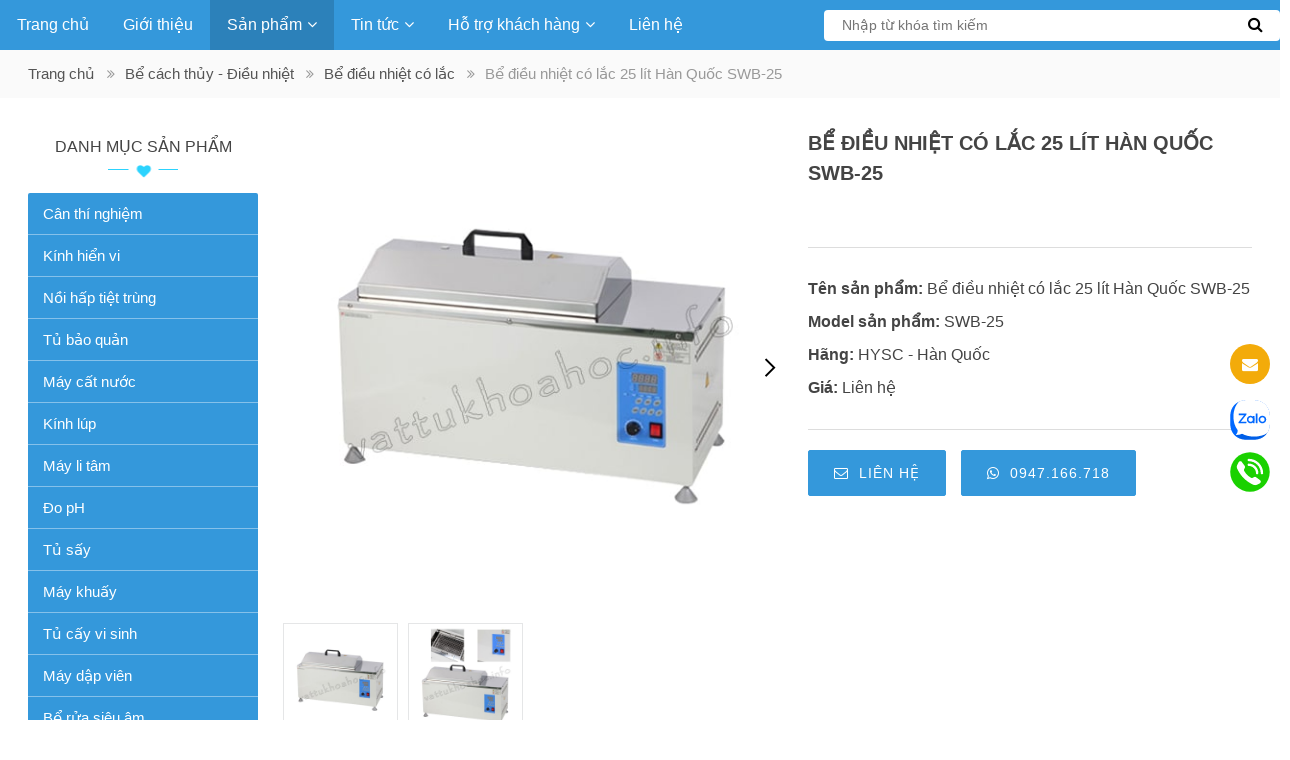

--- FILE ---
content_type: text/html; Charset=UTF-8
request_url: https://vattukhoahoc.info/4661/be-dieu-nhiet-co-lac-25-lit-han-quoc-swb-25.html
body_size: 202786
content:

<!doctype html>
<html lang="vi">
<head>
<meta charset="utf-8">
<meta name="viewport" content="width=device-width, initial-scale=1">
<title>Bể điều nhiệt có lắc 25 lít Hàn Quốc SWB-25 - CÔNG TY TNHH XUẤT NHẬP KHẨU VẬT TƯ KHOA HỌC QUỐC TẾ STECH</title>
<meta name="googlebot" content="index, follow, max-snippet:-1, max-image-preview:large, max-video-preview:-1">
<meta name="bingbot" content="index, follow, max-snippet:-1, max-image-preview:large, max-video-preview:-1">
<meta http-equiv="X-UA-Compatible" content="IE=edge">
<link rel="profile" href="http://gmpg.org/xfn/11">
<link href="stech.ico" rel="shortcut icon" type="image/x-icon">
<meta name="apple-mobile-web-app-capable" content="yes">
<meta name="mobile-web-app-capable" content="yes">
<base href="https://vattukhoahoc.info/">
<meta name="format-detection" content="telephone=no">
<meta name="theme-color" content="#fff">
<link rel="preconnect" href="//www.google-analytics.com" crossorigin>
<link rel="preconnect" href="//www.googletagmanager.com" crossorigin>
<link rel="preconnect" href="//fonts.googleapis.com">
<link rel="dns-prefetch" href="//www.google-analytics.com" crossorigin>
<link rel="dns-prefetch" href="//www.googletagmanager.com" crossorigin>
<link rel="dns-prefetch" href="//fonts.googleapis.com">
<script type="application/ld+json">
	{
		"@context":"http://schema.org",
        "@type":"Organization",
        "@id": "https:/vattukhoahoc.info/#Organization",
        "name":"Vật Tư Khoa Học Stech",
		"url":"https://vattukhoahoc.info",
        "logo": {
            "type": "ImageObject",
            "url": "https://vattukhoahoc.info/images/bScope.jpg"
        },
		"alternateName":"Stech Chuyên phân phối thiết bị thí nghiệm, dụng cụ vật tư thí nghiệm, lĩnh vực: Y tế, Dược, Thực phẩm, Giáo dục đào tạo, Than, Xi măng, Khoáng sản, Công nghiệp, Nông nghiệp, Lâm nghiệp, Chăn nuôi thú y",
		
		"address": [
			{
				"@type": "PostalAddress",
                "streetAddress": "BT1B-A312, KĐT Mễ Trì Thượng, Phường Mễ Trì, Quận Nam Từ Liêm, TP Hà Nội, Việt Nam",
                "addressLocality": "Hà Nội City",
                "addressRegion": "Southeast",
                "postalCode": "100000",
                "addressCountry": "VN"
			}
		],
		"contactPoint": [
			{
				"@type": "ContactPoint",
				"telephone": "+84-0947166718",
				"contactType": "customer service"
			}
		],
        "sameas": ["https://www.facebook.com/STECH-Thi%E1%BA%BFt-B%E1%BB%8B-Khoa-H%E1%BB%8Dc-K%E1%BB%B9-Thu%E1%BA%ADt-366492363965338"]
	}
</script>
<script type='application/ld+json'>
{
    "@context":"https://schema.org",
    "@type":"WebSite",
    "@id":"http://vattukhoahoc.info/#website",
    "url":"https://vattukhoahoc.info",
    "name":"Công ty TNHH xuất nhập khẩu vật tư khoa học quốc tế Stech",
    "potentialAction":{
        "@type":"SearchAction",
        "target":"https://vattukhoahoc.info/search.asp?s={search_term_string}",
        "query-input":"required name=search_term_string"}
}
</script>
<style>body{font-family:'Segoe UI',arial,sans-serif;background-color:#fff;font-size:16px;font-weight:400;color:#444;width:100%;max-width:100%;line-height:1.42857;text-rendering:optimizelegibility;display:flex;flex-direction:column;overflow-x:hidden}a{color:inherit;text-decoration:none;cursor:pointer;outline:0}.mains,.menu-mobile,.menutop .subcat,.menutop .subcatz{opacity:0;visibility:hidden;pointer-events:none}.menutop ul{display:flex;flex-wrap:wrap;flex-direction:row;list-style:none}</style>
<style type="text/css">@font-face{font-family:FontAwesome;src:url(fonts/fontawesome-webfont.eot?v=4.7.0);src:url(fonts/fontawesome-webfont.eot?#iefix&v=4.7.0) format('embedded-opentype'),url(fonts/fontawesome-webfont.ttf?v=4.7.0) format('truetype'),url(fonts/fontawesome-webfont.svg?v=4.7.0#fontawesomeregular) format('svg');font-weight:400;font-style:normal;font-display:swap}.fa{display:inline-block;font:normal normal normal 14px/1 FontAwesome;font-size:inherit;text-rendering:auto;-webkit-font-smoothing:antialiased;-moz-osx-font-smoothing:grayscale}.fa-lg{font-size:1.33333333em;line-height:.75em;vertical-align:-15%}.fa-2x{font-size:2em}.fa-3x{font-size:3em}.fa-4x{font-size:4em}.fa-5x{font-size:5em}.fa-fw{width:1.28571429em;text-align:center}.fa-ul{padding-left:0;margin-left:2.14285714em;list-style-type:none}.fa-ul>li{position:relative}.fa-li{position:absolute;left:-2.14285714em;width:2.14285714em;top:.14285714em;text-align:center}.fa-li.fa-lg{left:-1.85714286em}.fa-border{padding:.2em .25em .15em;border:solid .08em #eee;border-radius:.1em}.fa-pull-left{float:left}.fa-pull-right{float:right}.fa.fa-pull-left{margin-right:.3em}.fa.fa-pull-right{margin-left:.3em}.pull-right{float:right}.pull-left{float:left}.fa.pull-left{margin-right:.3em}.fa.pull-right{margin-left:.3em}.fa-spin{-webkit-animation:fa-spin 2s infinite linear;animation:fa-spin 2s infinite linear}.fa-pulse{-webkit-animation:fa-spin 1s infinite steps(8);animation:fa-spin 1s infinite steps(8)}@-webkit-keyframes fa-spin{0%{-webkit-transform:rotate(0);transform:rotate(0)}100%{-webkit-transform:rotate(359deg);transform:rotate(359deg)}}@keyframes fa-spin{0%{-webkit-transform:rotate(0);transform:rotate(0)}100%{-webkit-transform:rotate(359deg);transform:rotate(359deg)}}.fa-rotate-90{-webkit-transform:rotate(90deg);-ms-transform:rotate(90deg);transform:rotate(90deg)}.fa-rotate-180{-webkit-transform:rotate(180deg);-ms-transform:rotate(180deg);transform:rotate(180deg)}.fa-rotate-270{-webkit-transform:rotate(270deg);-ms-transform:rotate(270deg);transform:rotate(270deg)}.fa-flip-horizontal{-webkit-transform:scale(-1,1);-ms-transform:scale(-1,1);transform:scale(-1,1)}.fa-flip-vertical{-webkit-transform:scale(1,-1);-ms-transform:scale(1,-1);transform:scale(1,-1)}:root .fa-flip-horizontal,:root .fa-flip-vertical,:root .fa-rotate-180,:root .fa-rotate-270,:root .fa-rotate-90{filter:none}.fa-stack{position:relative;display:inline-block;width:2em;height:2em;line-height:2em;vertical-align:middle}.fa-stack-1x,.fa-stack-2x{position:absolute;left:0;width:100%;text-align:center}.fa-stack-1x{line-height:inherit}.fa-stack-2x{font-size:2em}.fa-inverse{color:#fff}.fa-glass:before{content:"\f000"}.fa-music:before{content:"\f001"}.fa-search:before{content:"\f002"}.fa-envelope-o:before{content:"\f003"}.fa-heart:before{content:"\f004"}.fa-star:before{content:"\f005"}.fa-star-o:before{content:"\f006"}.fa-user:before{content:"\f007"}.fa-film:before{content:"\f008"}.fa-th-large:before{content:"\f009"}.fa-th:before{content:"\f00a"}.fa-th-list:before{content:"\f00b"}.fa-check:before{content:"\f00c"}.fa-close:before,.fa-remove:before,.fa-times:before{content:"\f00d"}.fa-search-plus:before{content:"\f00e"}.fa-search-minus:before{content:"\f010"}.fa-power-off:before{content:"\f011"}.fa-signal:before{content:"\f012"}.fa-cog:before,.fa-gear:before{content:"\f013"}.fa-trash-o:before{content:"\f014"}.fa-home:before{content:"\f015"}.fa-file-o:before{content:"\f016"}.fa-clock-o:before{content:"\f017"}.fa-road:before{content:"\f018"}.fa-download:before{content:"\f019"}.fa-arrow-circle-o-down:before{content:"\f01a"}.fa-arrow-circle-o-up:before{content:"\f01b"}.fa-inbox:before{content:"\f01c"}.fa-play-circle-o:before{content:"\f01d"}.fa-repeat:before,.fa-rotate-right:before{content:"\f01e"}.fa-refresh:before{content:"\f021"}.fa-list-alt:before{content:"\f022"}.fa-lock:before{content:"\f023"}.fa-flag:before{content:"\f024"}.fa-headphones:before{content:"\f025"}.fa-volume-off:before{content:"\f026"}.fa-volume-down:before{content:"\f027"}.fa-volume-up:before{content:"\f028"}.fa-qrcode:before{content:"\f029"}.fa-barcode:before{content:"\f02a"}.fa-tag:before{content:"\f02b"}.fa-tags:before{content:"\f02c"}.fa-book:before{content:"\f02d"}.fa-bookmark:before{content:"\f02e"}.fa-print:before{content:"\f02f"}.fa-camera:before{content:"\f030"}.fa-font:before{content:"\f031"}.fa-bold:before{content:"\f032"}.fa-italic:before{content:"\f033"}.fa-text-height:before{content:"\f034"}.fa-text-width:before{content:"\f035"}.fa-align-left:before{content:"\f036"}.fa-align-center:before{content:"\f037"}.fa-align-right:before{content:"\f038"}.fa-align-justify:before{content:"\f039"}.fa-list:before{content:"\f03a"}.fa-dedent:before,.fa-outdent:before{content:"\f03b"}.fa-indent:before{content:"\f03c"}.fa-video-camera:before{content:"\f03d"}.fa-image:before,.fa-photo:before,.fa-picture-o:before{content:"\f03e"}.fa-pencil:before{content:"\f040"}.fa-map-marker:before{content:"\f041"}.fa-adjust:before{content:"\f042"}.fa-tint:before{content:"\f043"}.fa-edit:before,.fa-pencil-square-o:before{content:"\f044"}.fa-share-square-o:before{content:"\f045"}.fa-check-square-o:before{content:"\f046"}.fa-arrows:before{content:"\f047"}.fa-step-backward:before{content:"\f048"}.fa-fast-backward:before{content:"\f049"}.fa-backward:before{content:"\f04a"}.fa-play:before{content:"\f04b"}.fa-pause:before{content:"\f04c"}.fa-stop:before{content:"\f04d"}.fa-forward:before{content:"\f04e"}.fa-fast-forward:before{content:"\f050"}.fa-step-forward:before{content:"\f051"}.fa-eject:before{content:"\f052"}.fa-chevron-left:before{content:"\f053"}.fa-chevron-right:before{content:"\f054"}.fa-plus-circle:before{content:"\f055"}.fa-minus-circle:before{content:"\f056"}.fa-times-circle:before{content:"\f057"}.fa-check-circle:before{content:"\f058"}.fa-question-circle:before{content:"\f059"}.fa-info-circle:before{content:"\f05a"}.fa-crosshairs:before{content:"\f05b"}.fa-times-circle-o:before{content:"\f05c"}.fa-check-circle-o:before{content:"\f05d"}.fa-ban:before{content:"\f05e"}.fa-arrow-left:before{content:"\f060"}.fa-arrow-right:before{content:"\f061"}.fa-arrow-up:before{content:"\f062"}.fa-arrow-down:before{content:"\f063"}.fa-mail-forward:before,.fa-share:before{content:"\f064"}.fa-expand:before{content:"\f065"}.fa-compress:before{content:"\f066"}.fa-plus:before{content:"\f067"}.fa-minus:before{content:"\f068"}.fa-asterisk:before{content:"\f069"}.fa-exclamation-circle:before{content:"\f06a"}.fa-gift:before{content:"\f06b"}.fa-leaf:before{content:"\f06c"}.fa-fire:before{content:"\f06d"}.fa-eye:before{content:"\f06e"}.fa-eye-slash:before{content:"\f070"}.fa-exclamation-triangle:before,.fa-warning:before{content:"\f071"}.fa-plane:before{content:"\f072"}.fa-calendar:before{content:"\f073"}.fa-random:before{content:"\f074"}.fa-comment:before{content:"\f075"}.fa-magnet:before{content:"\f076"}.fa-chevron-up:before{content:"\f077"}.fa-chevron-down:before{content:"\f078"}.fa-retweet:before{content:"\f079"}.fa-shopping-cart:before{content:"\f07a"}.fa-folder:before{content:"\f07b"}.fa-folder-open:before{content:"\f07c"}.fa-arrows-v:before{content:"\f07d"}.fa-arrows-h:before{content:"\f07e"}.fa-bar-chart-o:before,.fa-bar-chart:before{content:"\f080"}.fa-twitter-square:before{content:"\f081"}.fa-facebook-square:before{content:"\f082"}.fa-camera-retro:before{content:"\f083"}.fa-key:before{content:"\f084"}.fa-cogs:before,.fa-gears:before{content:"\f085"}.fa-comments:before{content:"\f086"}.fa-thumbs-o-up:before{content:"\f087"}.fa-thumbs-o-down:before{content:"\f088"}.fa-star-half:before{content:"\f089"}.fa-heart-o:before{content:"\f08a"}.fa-sign-out:before{content:"\f08b"}.fa-linkedin-square:before{content:"\f08c"}.fa-thumb-tack:before{content:"\f08d"}.fa-external-link:before{content:"\f08e"}.fa-sign-in:before{content:"\f090"}.fa-trophy:before{content:"\f091"}.fa-github-square:before{content:"\f092"}.fa-upload:before{content:"\f093"}.fa-lemon-o:before{content:"\f094"}.fa-phone:before{content:"\f095"}.fa-square-o:before{content:"\f096"}.fa-bookmark-o:before{content:"\f097"}.fa-phone-square:before{content:"\f098"}.fa-twitter:before{content:"\f099"}.fa-facebook-f:before,.fa-facebook:before{content:"\f09a"}.fa-github:before{content:"\f09b"}.fa-unlock:before{content:"\f09c"}.fa-credit-card:before{content:"\f09d"}.fa-feed:before,.fa-rss:before{content:"\f09e"}.fa-hdd-o:before{content:"\f0a0"}.fa-bullhorn:before{content:"\f0a1"}.fa-bell:before{content:"\f0f3"}.fa-certificate:before{content:"\f0a3"}.fa-hand-o-right:before{content:"\f0a4"}.fa-hand-o-left:before{content:"\f0a5"}.fa-hand-o-up:before{content:"\f0a6"}.fa-hand-o-down:before{content:"\f0a7"}.fa-arrow-circle-left:before{content:"\f0a8"}.fa-arrow-circle-right:before{content:"\f0a9"}.fa-arrow-circle-up:before{content:"\f0aa"}.fa-arrow-circle-down:before{content:"\f0ab"}.fa-globe:before{content:"\f0ac"}.fa-wrench:before{content:"\f0ad"}.fa-tasks:before{content:"\f0ae"}.fa-filter:before{content:"\f0b0"}.fa-briefcase:before{content:"\f0b1"}.fa-arrows-alt:before{content:"\f0b2"}.fa-group:before,.fa-users:before{content:"\f0c0"}.fa-chain:before,.fa-link:before{content:"\f0c1"}.fa-cloud:before{content:"\f0c2"}.fa-flask:before{content:"\f0c3"}.fa-cut:before,.fa-scissors:before{content:"\f0c4"}.fa-copy:before,.fa-files-o:before{content:"\f0c5"}.fa-paperclip:before{content:"\f0c6"}.fa-floppy-o:before,.fa-save:before{content:"\f0c7"}.fa-square:before{content:"\f0c8"}.fa-bars:before,.fa-navicon:before,.fa-reorder:before{content:"\f0c9"}.fa-list-ul:before{content:"\f0ca"}.fa-list-ol:before{content:"\f0cb"}.fa-strikethrough:before{content:"\f0cc"}.fa-underline:before{content:"\f0cd"}.fa-table:before{content:"\f0ce"}.fa-magic:before{content:"\f0d0"}.fa-truck:before{content:"\f0d1"}.fa-pinterest:before{content:"\f0d2"}.fa-pinterest-square:before{content:"\f0d3"}.fa-google-plus-square:before{content:"\f0d4"}.fa-google-plus:before{content:"\f0d5"}.fa-money:before{content:"\f0d6"}.fa-caret-down:before{content:"\f0d7"}.fa-caret-up:before{content:"\f0d8"}.fa-caret-left:before{content:"\f0d9"}.fa-caret-right:before{content:"\f0da"}.fa-columns:before{content:"\f0db"}.fa-sort:before,.fa-unsorted:before{content:"\f0dc"}.fa-sort-desc:before,.fa-sort-down:before{content:"\f0dd"}.fa-sort-asc:before,.fa-sort-up:before{content:"\f0de"}.fa-envelope:before{content:"\f0e0"}.fa-linkedin:before{content:"\f0e1"}.fa-rotate-left:before,.fa-undo:before{content:"\f0e2"}.fa-gavel:before,.fa-legal:before{content:"\f0e3"}.fa-dashboard:before,.fa-tachometer:before{content:"\f0e4"}.fa-comment-o:before{content:"\f0e5"}.fa-comments-o:before{content:"\f0e6"}.fa-bolt:before,.fa-flash:before{content:"\f0e7"}.fa-sitemap:before{content:"\f0e8"}.fa-umbrella:before{content:"\f0e9"}.fa-clipboard:before,.fa-paste:before{content:"\f0ea"}.fa-lightbulb-o:before{content:"\f0eb"}.fa-exchange:before{content:"\f0ec"}.fa-cloud-download:before{content:"\f0ed"}.fa-cloud-upload:before{content:"\f0ee"}.fa-user-md:before{content:"\f0f0"}.fa-stethoscope:before{content:"\f0f1"}.fa-suitcase:before{content:"\f0f2"}.fa-bell-o:before{content:"\f0a2"}.fa-coffee:before{content:"\f0f4"}.fa-cutlery:before{content:"\f0f5"}.fa-file-text-o:before{content:"\f0f6"}.fa-building-o:before{content:"\f0f7"}.fa-hospital-o:before{content:"\f0f8"}.fa-ambulance:before{content:"\f0f9"}.fa-medkit:before{content:"\f0fa"}.fa-fighter-jet:before{content:"\f0fb"}.fa-beer:before{content:"\f0fc"}.fa-h-square:before{content:"\f0fd"}.fa-plus-square:before{content:"\f0fe"}.fa-angle-double-left:before{content:"\f100"}.fa-angle-double-right:before{content:"\f101"}.fa-angle-double-up:before{content:"\f102"}.fa-angle-double-down:before{content:"\f103"}.fa-angle-left:before{content:"\f104"}.fa-angle-right:before{content:"\f105"}.fa-angle-up:before{content:"\f106"}.fa-angle-down:before{content:"\f107"}.fa-desktop:before{content:"\f108"}.fa-laptop:before{content:"\f109"}.fa-tablet:before{content:"\f10a"}.fa-mobile-phone:before,.fa-mobile:before{content:"\f10b"}.fa-circle-o:before{content:"\f10c"}.fa-quote-left:before{content:"\f10d"}.fa-quote-right:before{content:"\f10e"}.fa-spinner:before{content:"\f110"}.fa-circle:before{content:"\f111"}.fa-mail-reply:before,.fa-reply:before{content:"\f112"}.fa-github-alt:before{content:"\f113"}.fa-folder-o:before{content:"\f114"}.fa-folder-open-o:before{content:"\f115"}.fa-smile-o:before{content:"\f118"}.fa-frown-o:before{content:"\f119"}.fa-meh-o:before{content:"\f11a"}.fa-gamepad:before{content:"\f11b"}.fa-keyboard-o:before{content:"\f11c"}.fa-flag-o:before{content:"\f11d"}.fa-flag-checkered:before{content:"\f11e"}.fa-terminal:before{content:"\f120"}.fa-code:before{content:"\f121"}.fa-mail-reply-all:before,.fa-reply-all:before{content:"\f122"}.fa-star-half-empty:before,.fa-star-half-full:before,.fa-star-half-o:before{content:"\f123"}.fa-location-arrow:before{content:"\f124"}.fa-crop:before{content:"\f125"}.fa-code-fork:before{content:"\f126"}.fa-chain-broken:before,.fa-unlink:before{content:"\f127"}.fa-question:before{content:"\f128"}.fa-info:before{content:"\f129"}.fa-exclamation:before{content:"\f12a"}.fa-superscript:before{content:"\f12b"}.fa-subscript:before{content:"\f12c"}.fa-eraser:before{content:"\f12d"}.fa-puzzle-piece:before{content:"\f12e"}.fa-microphone:before{content:"\f130"}.fa-microphone-slash:before{content:"\f131"}.fa-shield:before{content:"\f132"}.fa-calendar-o:before{content:"\f133"}.fa-fire-extinguisher:before{content:"\f134"}.fa-rocket:before{content:"\f135"}.fa-maxcdn:before{content:"\f136"}.fa-chevron-circle-left:before{content:"\f137"}.fa-chevron-circle-right:before{content:"\f138"}.fa-chevron-circle-up:before{content:"\f139"}.fa-chevron-circle-down:before{content:"\f13a"}.fa-html5:before{content:"\f13b"}.fa-css3:before{content:"\f13c"}.fa-anchor:before{content:"\f13d"}.fa-unlock-alt:before{content:"\f13e"}.fa-bullseye:before{content:"\f140"}.fa-ellipsis-h:before{content:"\f141"}.fa-ellipsis-v:before{content:"\f142"}.fa-rss-square:before{content:"\f143"}.fa-play-circle:before{content:"\f144"}.fa-ticket:before{content:"\f145"}.fa-minus-square:before{content:"\f146"}.fa-minus-square-o:before{content:"\f147"}.fa-level-up:before{content:"\f148"}.fa-level-down:before{content:"\f149"}.fa-check-square:before{content:"\f14a"}.fa-pencil-square:before{content:"\f14b"}.fa-external-link-square:before{content:"\f14c"}.fa-share-square:before{content:"\f14d"}.fa-compass:before{content:"\f14e"}.fa-caret-square-o-down:before,.fa-toggle-down:before{content:"\f150"}.fa-caret-square-o-up:before,.fa-toggle-up:before{content:"\f151"}.fa-caret-square-o-right:before,.fa-toggle-right:before{content:"\f152"}.fa-eur:before,.fa-euro:before{content:"\f153"}.fa-gbp:before{content:"\f154"}.fa-dollar:before,.fa-usd:before{content:"\f155"}.fa-inr:before,.fa-rupee:before{content:"\f156"}.fa-cny:before,.fa-jpy:before,.fa-rmb:before,.fa-yen:before{content:"\f157"}.fa-rouble:before,.fa-rub:before,.fa-ruble:before{content:"\f158"}.fa-krw:before,.fa-won:before{content:"\f159"}.fa-bitcoin:before,.fa-btc:before{content:"\f15a"}.fa-file:before{content:"\f15b"}.fa-file-text:before{content:"\f15c"}.fa-sort-alpha-asc:before{content:"\f15d"}.fa-sort-alpha-desc:before{content:"\f15e"}.fa-sort-amount-asc:before{content:"\f160"}.fa-sort-amount-desc:before{content:"\f161"}.fa-sort-numeric-asc:before{content:"\f162"}.fa-sort-numeric-desc:before{content:"\f163"}.fa-thumbs-up:before{content:"\f164"}.fa-thumbs-down:before{content:"\f165"}.fa-youtube-square:before{content:"\f166"}.fa-youtube:before{content:"\f167"}.fa-xing:before{content:"\f168"}.fa-xing-square:before{content:"\f169"}.fa-youtube-play:before{content:"\f16a"}.fa-dropbox:before{content:"\f16b"}.fa-stack-overflow:before{content:"\f16c"}.fa-instagram:before{content:"\f16d"}.fa-flickr:before{content:"\f16e"}.fa-adn:before{content:"\f170"}.fa-bitbucket:before{content:"\f171"}.fa-bitbucket-square:before{content:"\f172"}.fa-tumblr:before{content:"\f173"}.fa-tumblr-square:before{content:"\f174"}.fa-long-arrow-down:before{content:"\f175"}.fa-long-arrow-up:before{content:"\f176"}.fa-long-arrow-left:before{content:"\f177"}.fa-long-arrow-right:before{content:"\f178"}.fa-apple:before{content:"\f179"}.fa-windows:before{content:"\f17a"}.fa-android:before{content:"\f17b"}.fa-linux:before{content:"\f17c"}.fa-dribbble:before{content:"\f17d"}.fa-skype:before{content:"\f17e"}.fa-foursquare:before{content:"\f180"}.fa-trello:before{content:"\f181"}.fa-female:before{content:"\f182"}.fa-male:before{content:"\f183"}.fa-gittip:before,.fa-gratipay:before{content:"\f184"}.fa-sun-o:before{content:"\f185"}.fa-moon-o:before{content:"\f186"}.fa-archive:before{content:"\f187"}.fa-bug:before{content:"\f188"}.fa-vk:before{content:"\f189"}.fa-weibo:before{content:"\f18a"}.fa-renren:before{content:"\f18b"}.fa-pagelines:before{content:"\f18c"}.fa-stack-exchange:before{content:"\f18d"}.fa-arrow-circle-o-right:before{content:"\f18e"}.fa-arrow-circle-o-left:before{content:"\f190"}.fa-caret-square-o-left:before,.fa-toggle-left:before{content:"\f191"}.fa-dot-circle-o:before{content:"\f192"}.fa-wheelchair:before{content:"\f193"}.fa-vimeo-square:before{content:"\f194"}.fa-try:before,.fa-turkish-lira:before{content:"\f195"}.fa-plus-square-o:before{content:"\f196"}.fa-space-shuttle:before{content:"\f197"}.fa-slack:before{content:"\f198"}.fa-envelope-square:before{content:"\f199"}.fa-wordpress:before{content:"\f19a"}.fa-openid:before{content:"\f19b"}.fa-bank:before,.fa-institution:before,.fa-university:before{content:"\f19c"}.fa-graduation-cap:before,.fa-mortar-board:before{content:"\f19d"}.fa-yahoo:before{content:"\f19e"}.fa-google:before{content:"\f1a0"}.fa-reddit:before{content:"\f1a1"}.fa-reddit-square:before{content:"\f1a2"}.fa-stumbleupon-circle:before{content:"\f1a3"}.fa-stumbleupon:before{content:"\f1a4"}.fa-delicious:before{content:"\f1a5"}.fa-digg:before{content:"\f1a6"}.fa-pied-piper-pp:before{content:"\f1a7"}.fa-pied-piper-alt:before{content:"\f1a8"}.fa-drupal:before{content:"\f1a9"}.fa-joomla:before{content:"\f1aa"}.fa-language:before{content:"\f1ab"}.fa-fax:before{content:"\f1ac"}.fa-building:before{content:"\f1ad"}.fa-child:before{content:"\f1ae"}.fa-paw:before{content:"\f1b0"}.fa-spoon:before{content:"\f1b1"}.fa-cube:before{content:"\f1b2"}.fa-cubes:before{content:"\f1b3"}.fa-behance:before{content:"\f1b4"}.fa-behance-square:before{content:"\f1b5"}.fa-steam:before{content:"\f1b6"}.fa-steam-square:before{content:"\f1b7"}.fa-recycle:before{content:"\f1b8"}.fa-automobile:before,.fa-car:before{content:"\f1b9"}.fa-cab:before,.fa-taxi:before{content:"\f1ba"}.fa-tree:before{content:"\f1bb"}.fa-spotify:before{content:"\f1bc"}.fa-deviantart:before{content:"\f1bd"}.fa-soundcloud:before{content:"\f1be"}.fa-database:before{content:"\f1c0"}.fa-file-pdf-o:before{content:"\f1c1"}.fa-file-word-o:before{content:"\f1c2"}.fa-file-excel-o:before{content:"\f1c3"}.fa-file-powerpoint-o:before{content:"\f1c4"}.fa-file-image-o:before,.fa-file-photo-o:before,.fa-file-picture-o:before{content:"\f1c5"}.fa-file-archive-o:before,.fa-file-zip-o:before{content:"\f1c6"}.fa-file-audio-o:before,.fa-file-sound-o:before{content:"\f1c7"}.fa-file-movie-o:before,.fa-file-video-o:before{content:"\f1c8"}.fa-file-code-o:before{content:"\f1c9"}.fa-vine:before{content:"\f1ca"}.fa-codepen:before{content:"\f1cb"}.fa-jsfiddle:before{content:"\f1cc"}.fa-life-bouy:before,.fa-life-buoy:before,.fa-life-ring:before,.fa-life-saver:before,.fa-support:before{content:"\f1cd"}.fa-circle-o-notch:before{content:"\f1ce"}.fa-ra:before,.fa-rebel:before,.fa-resistance:before{content:"\f1d0"}.fa-empire:before,.fa-ge:before{content:"\f1d1"}.fa-git-square:before{content:"\f1d2"}.fa-git:before{content:"\f1d3"}.fa-hacker-news:before,.fa-y-combinator-square:before,.fa-yc-square:before{content:"\f1d4"}.fa-tencent-weibo:before{content:"\f1d5"}.fa-qq:before{content:"\f1d6"}.fa-wechat:before,.fa-weixin:before{content:"\f1d7"}.fa-paper-plane:before,.fa-send:before{content:"\f1d8"}.fa-paper-plane-o:before,.fa-send-o:before{content:"\f1d9"}.fa-history:before{content:"\f1da"}.fa-circle-thin:before{content:"\f1db"}.fa-header:before{content:"\f1dc"}.fa-paragraph:before{content:"\f1dd"}.fa-sliders:before{content:"\f1de"}.fa-share-alt:before{content:"\f1e0"}.fa-share-alt-square:before{content:"\f1e1"}.fa-bomb:before{content:"\f1e2"}.fa-futbol-o:before,.fa-soccer-ball-o:before{content:"\f1e3"}.fa-tty:before{content:"\f1e4"}.fa-binoculars:before{content:"\f1e5"}.fa-plug:before{content:"\f1e6"}.fa-slideshare:before{content:"\f1e7"}.fa-twitch:before{content:"\f1e8"}.fa-yelp:before{content:"\f1e9"}.fa-newspaper-o:before{content:"\f1ea"}.fa-wifi:before{content:"\f1eb"}.fa-calculator:before{content:"\f1ec"}.fa-paypal:before{content:"\f1ed"}.fa-google-wallet:before{content:"\f1ee"}.fa-cc-visa:before{content:"\f1f0"}.fa-cc-mastercard:before{content:"\f1f1"}.fa-cc-discover:before{content:"\f1f2"}.fa-cc-amex:before{content:"\f1f3"}.fa-cc-paypal:before{content:"\f1f4"}.fa-cc-stripe:before{content:"\f1f5"}.fa-bell-slash:before{content:"\f1f6"}.fa-bell-slash-o:before{content:"\f1f7"}.fa-trash:before{content:"\f1f8"}.fa-copyright:before{content:"\f1f9"}.fa-at:before{content:"\f1fa"}.fa-eyedropper:before{content:"\f1fb"}.fa-paint-brush:before{content:"\f1fc"}.fa-birthday-cake:before{content:"\f1fd"}.fa-area-chart:before{content:"\f1fe"}.fa-pie-chart:before{content:"\f200"}.fa-line-chart:before{content:"\f201"}.fa-lastfm:before{content:"\f202"}.fa-lastfm-square:before{content:"\f203"}.fa-toggle-off:before{content:"\f204"}.fa-toggle-on:before{content:"\f205"}.fa-bicycle:before{content:"\f206"}.fa-bus:before{content:"\f207"}.fa-ioxhost:before{content:"\f208"}.fa-angellist:before{content:"\f209"}.fa-cc:before{content:"\f20a"}.fa-ils:before,.fa-shekel:before,.fa-sheqel:before{content:"\f20b"}.fa-meanpath:before{content:"\f20c"}.fa-buysellads:before{content:"\f20d"}.fa-connectdevelop:before{content:"\f20e"}.fa-dashcube:before{content:"\f210"}.fa-forumbee:before{content:"\f211"}.fa-leanpub:before{content:"\f212"}.fa-sellsy:before{content:"\f213"}.fa-shirtsinbulk:before{content:"\f214"}.fa-simplybuilt:before{content:"\f215"}.fa-skyatlas:before{content:"\f216"}.fa-cart-plus:before{content:"\f217"}.fa-cart-arrow-down:before{content:"\f218"}.fa-diamond:before{content:"\f219"}.fa-ship:before{content:"\f21a"}.fa-user-secret:before{content:"\f21b"}.fa-motorcycle:before{content:"\f21c"}.fa-street-view:before{content:"\f21d"}.fa-heartbeat:before{content:"\f21e"}.fa-venus:before{content:"\f221"}.fa-mars:before{content:"\f222"}.fa-mercury:before{content:"\f223"}.fa-intersex:before,.fa-transgender:before{content:"\f224"}.fa-transgender-alt:before{content:"\f225"}.fa-venus-double:before{content:"\f226"}.fa-mars-double:before{content:"\f227"}.fa-venus-mars:before{content:"\f228"}.fa-mars-stroke:before{content:"\f229"}.fa-mars-stroke-v:before{content:"\f22a"}.fa-mars-stroke-h:before{content:"\f22b"}.fa-neuter:before{content:"\f22c"}.fa-genderless:before{content:"\f22d"}.fa-facebook-official:before{content:"\f230"}.fa-pinterest-p:before{content:"\f231"}.fa-whatsapp:before{content:"\f232"}.fa-server:before{content:"\f233"}.fa-user-plus:before{content:"\f234"}.fa-user-times:before{content:"\f235"}.fa-bed:before,.fa-hotel:before{content:"\f236"}.fa-viacoin:before{content:"\f237"}.fa-train:before{content:"\f238"}.fa-subway:before{content:"\f239"}.fa-medium:before{content:"\f23a"}.fa-y-combinator:before,.fa-yc:before{content:"\f23b"}.fa-optin-monster:before{content:"\f23c"}.fa-opencart:before{content:"\f23d"}.fa-expeditedssl:before{content:"\f23e"}.fa-battery-4:before,.fa-battery-full:before,.fa-battery:before{content:"\f240"}.fa-battery-3:before,.fa-battery-three-quarters:before{content:"\f241"}.fa-battery-2:before,.fa-battery-half:before{content:"\f242"}.fa-battery-1:before,.fa-battery-quarter:before{content:"\f243"}.fa-battery-0:before,.fa-battery-empty:before{content:"\f244"}.fa-mouse-pointer:before{content:"\f245"}.fa-i-cursor:before{content:"\f246"}.fa-object-group:before{content:"\f247"}.fa-object-ungroup:before{content:"\f248"}.fa-sticky-note:before{content:"\f249"}.fa-sticky-note-o:before{content:"\f24a"}.fa-cc-jcb:before{content:"\f24b"}.fa-cc-diners-club:before{content:"\f24c"}.fa-clone:before{content:"\f24d"}.fa-balance-scale:before{content:"\f24e"}.fa-hourglass-o:before{content:"\f250"}.fa-hourglass-1:before,.fa-hourglass-start:before{content:"\f251"}.fa-hourglass-2:before,.fa-hourglass-half:before{content:"\f252"}.fa-hourglass-3:before,.fa-hourglass-end:before{content:"\f253"}.fa-hourglass:before{content:"\f254"}.fa-hand-grab-o:before,.fa-hand-rock-o:before{content:"\f255"}.fa-hand-paper-o:before,.fa-hand-stop-o:before{content:"\f256"}.fa-hand-scissors-o:before{content:"\f257"}.fa-hand-lizard-o:before{content:"\f258"}.fa-hand-spock-o:before{content:"\f259"}.fa-hand-pointer-o:before{content:"\f25a"}.fa-hand-peace-o:before{content:"\f25b"}.fa-trademark:before{content:"\f25c"}.fa-registered:before{content:"\f25d"}.fa-creative-commons:before{content:"\f25e"}.fa-gg:before{content:"\f260"}.fa-gg-circle:before{content:"\f261"}.fa-tripadvisor:before{content:"\f262"}.fa-odnoklassniki:before{content:"\f263"}.fa-odnoklassniki-square:before{content:"\f264"}.fa-get-pocket:before{content:"\f265"}.fa-wikipedia-w:before{content:"\f266"}.fa-safari:before{content:"\f267"}.fa-chrome:before{content:"\f268"}.fa-firefox:before{content:"\f269"}.fa-opera:before{content:"\f26a"}.fa-internet-explorer:before{content:"\f26b"}.fa-television:before,.fa-tv:before{content:"\f26c"}.fa-contao:before{content:"\f26d"}.fa-500px:before{content:"\f26e"}.fa-amazon:before{content:"\f270"}.fa-calendar-plus-o:before{content:"\f271"}.fa-calendar-minus-o:before{content:"\f272"}.fa-calendar-times-o:before{content:"\f273"}.fa-calendar-check-o:before{content:"\f274"}.fa-industry:before{content:"\f275"}.fa-map-pin:before{content:"\f276"}.fa-map-signs:before{content:"\f277"}.fa-map-o:before{content:"\f278"}.fa-map:before{content:"\f279"}.fa-commenting:before{content:"\f27a"}.fa-commenting-o:before{content:"\f27b"}.fa-houzz:before{content:"\f27c"}.fa-vimeo:before{content:"\f27d"}.fa-black-tie:before{content:"\f27e"}.fa-fonticons:before{content:"\f280"}.fa-reddit-alien:before{content:"\f281"}.fa-edge:before{content:"\f282"}.fa-credit-card-alt:before{content:"\f283"}.fa-codiepie:before{content:"\f284"}.fa-modx:before{content:"\f285"}.fa-fort-awesome:before{content:"\f286"}.fa-usb:before{content:"\f287"}.fa-product-hunt:before{content:"\f288"}.fa-mixcloud:before{content:"\f289"}.fa-scribd:before{content:"\f28a"}.fa-pause-circle:before{content:"\f28b"}.fa-pause-circle-o:before{content:"\f28c"}.fa-stop-circle:before{content:"\f28d"}.fa-stop-circle-o:before{content:"\f28e"}.fa-shopping-bag:before{content:"\f290"}.fa-shopping-basket:before{content:"\f291"}.fa-hashtag:before{content:"\f292"}.fa-bluetooth:before{content:"\f293"}.fa-bluetooth-b:before{content:"\f294"}.fa-percent:before{content:"\f295"}.fa-gitlab:before{content:"\f296"}.fa-wpbeginner:before{content:"\f297"}.fa-wpforms:before{content:"\f298"}.fa-envira:before{content:"\f299"}.fa-universal-access:before{content:"\f29a"}.fa-wheelchair-alt:before{content:"\f29b"}.fa-question-circle-o:before{content:"\f29c"}.fa-blind:before{content:"\f29d"}.fa-audio-description:before{content:"\f29e"}.fa-volume-control-phone:before{content:"\f2a0"}.fa-braille:before{content:"\f2a1"}.fa-assistive-listening-systems:before{content:"\f2a2"}.fa-american-sign-language-interpreting:before,.fa-asl-interpreting:before{content:"\f2a3"}.fa-deaf:before,.fa-deafness:before,.fa-hard-of-hearing:before{content:"\f2a4"}.fa-glide:before{content:"\f2a5"}.fa-glide-g:before{content:"\f2a6"}.fa-sign-language:before,.fa-signing:before{content:"\f2a7"}.fa-low-vision:before{content:"\f2a8"}.fa-viadeo:before{content:"\f2a9"}.fa-viadeo-square:before{content:"\f2aa"}.fa-snapchat:before{content:"\f2ab"}.fa-snapchat-ghost:before{content:"\f2ac"}.fa-snapchat-square:before{content:"\f2ad"}.fa-pied-piper:before{content:"\f2ae"}.fa-first-order:before{content:"\f2b0"}.fa-yoast:before{content:"\f2b1"}.fa-themeisle:before{content:"\f2b2"}.fa-google-plus-circle:before,.fa-google-plus-official:before{content:"\f2b3"}.fa-fa:before,.fa-font-awesome:before{content:"\f2b4"}.fa-handshake-o:before{content:"\f2b5"}.fa-envelope-open:before{content:"\f2b6"}.fa-envelope-open-o:before{content:"\f2b7"}.fa-linode:before{content:"\f2b8"}.fa-address-book:before{content:"\f2b9"}.fa-address-book-o:before{content:"\f2ba"}.fa-address-card:before,.fa-vcard:before{content:"\f2bb"}.fa-address-card-o:before,.fa-vcard-o:before{content:"\f2bc"}.fa-user-circle:before{content:"\f2bd"}.fa-user-circle-o:before{content:"\f2be"}.fa-user-o:before{content:"\f2c0"}.fa-id-badge:before{content:"\f2c1"}.fa-drivers-license:before,.fa-id-card:before{content:"\f2c2"}.fa-drivers-license-o:before,.fa-id-card-o:before{content:"\f2c3"}.fa-quora:before{content:"\f2c4"}.fa-free-code-camp:before{content:"\f2c5"}.fa-telegram:before{content:"\f2c6"}.fa-thermometer-4:before,.fa-thermometer-full:before,.fa-thermometer:before{content:"\f2c7"}.fa-thermometer-3:before,.fa-thermometer-three-quarters:before{content:"\f2c8"}.fa-thermometer-2:before,.fa-thermometer-half:before{content:"\f2c9"}.fa-thermometer-1:before,.fa-thermometer-quarter:before{content:"\f2ca"}.fa-thermometer-0:before,.fa-thermometer-empty:before{content:"\f2cb"}.fa-shower:before{content:"\f2cc"}.fa-bath:before,.fa-bathtub:before,.fa-s15:before{content:"\f2cd"}.fa-podcast:before{content:"\f2ce"}.fa-window-maximize:before{content:"\f2d0"}.fa-window-minimize:before{content:"\f2d1"}.fa-window-restore:before{content:"\f2d2"}.fa-times-rectangle:before,.fa-window-close:before{content:"\f2d3"}.fa-times-rectangle-o:before,.fa-window-close-o:before{content:"\f2d4"}.fa-bandcamp:before{content:"\f2d5"}.fa-grav:before{content:"\f2d6"}.fa-etsy:before{content:"\f2d7"}.fa-imdb:before{content:"\f2d8"}.fa-ravelry:before{content:"\f2d9"}.fa-eercast:before{content:"\f2da"}.fa-microchip:before{content:"\f2db"}.fa-snowflake-o:before{content:"\f2dc"}.fa-superpowers:before{content:"\f2dd"}.fa-wpexplorer:before{content:"\f2de"}.fa-meetup:before{content:"\f2e0"}.sr-only{position:absolute;width:1px;height:1px;padding:0;margin:-1px;overflow:hidden;clip:rect(0,0,0,0);border:0}.sr-only-focusable:active,.sr-only-focusable:focus{position:static;width:auto;height:auto;margin:0;overflow:visible;clip:auto}</style>
<link rel="preload" href="css/font-awesome.css" as="style" onload="this.onload=null;this.rel='stylesheet'">
<noscript><link rel="stylesheet" href="css/font-awesome.css"></noscript>
<style type="text/css">.owl-carousel,.owl-carousel .owl-item{-webkit-tap-highlight-color:transparent;position:relative}.owl-carousel{display:none;width:100%;z-index:1}.owl-carousel .owl-stage{position:relative;-ms-touch-action:pan-Y;touch-action:manipulation;-moz-backface-visibility:hidden}.owl-carousel .owl-stage:after{content:".";display:block;clear:both;visibility:hidden;line-height:0;height:0}.owl-carousel .owl-stage-outer{position:relative;overflow:hidden;-webkit-transform:translate3d(0,0,0)}.owl-carousel .owl-item,.owl-carousel .owl-wrapper{-webkit-backface-visibility:hidden;-moz-backface-visibility:hidden;-ms-backface-visibility:hidden;-webkit-transform:translate3d(0,0,0);-moz-transform:translate3d(0,0,0);-ms-transform:translate3d(0,0,0)}.owl-carousel .owl-item{min-height:1px;float:left;-webkit-backface-visibility:hidden;-webkit-touch-callout:none}.owl-carousel .owl-item img{display:block;width:100%}.owl-carousel .owl-dots.disabled,.owl-carousel .owl-nav.disabled{display:none}.no-js .owl-carousel,.owl-carousel.owl-loaded{display:block}.owl-carousel .owl-dot,.owl-carousel .owl-nav .owl-next,.owl-carousel .owl-nav .owl-prev{cursor:pointer;-webkit-user-select:none;-khtml-user-select:none;-moz-user-select:none;-ms-user-select:none;user-select:none}.owl-carousel .owl-nav button.owl-next,.owl-carousel .owl-nav button.owl-prev,.owl-carousel button.owl-dot{background:0 0;color:inherit;border:none;padding:0!important;font:inherit}.owl-carousel.owl-loading{opacity:0;display:block}.owl-carousel.owl-hidden{opacity:0}.owl-carousel.owl-refresh .owl-item{visibility:hidden}.owl-carousel.owl-drag .owl-item{-ms-touch-action:pan-y;touch-action:pan-y;-webkit-user-select:none;-moz-user-select:none;-ms-user-select:none;user-select:none}.owl-carousel.owl-grab{cursor:move;cursor:grab}.owl-carousel.owl-rtl{direction:rtl}.owl-carousel.owl-rtl .owl-item{float:right}.owl-carousel .animated{animation-duration:1s;animation-fill-mode:both}.owl-carousel .owl-animated-in{z-index:0}.owl-carousel .owl-animated-out{z-index:1}.owl-carousel .fadeOut{animation-name:fadeOut}@keyframes fadeOut{0%{opacity:1}100%{opacity:0}}.owl-height{transition:height .5s ease-in-out}.owl-carousel .owl-item .owl-lazy{opacity:0;transition:opacity .4s ease}.owl-carousel .owl-item .owl-lazy:not([src]),.owl-carousel .owl-item .owl-lazy[src^=""]{max-height:0}.owl-carousel .owl-item img.owl-lazy{transform-style:preserve-3d}.owl-carousel .owl-video-wrapper{position:relative;height:100%;background:#000}.owl-carousel .owl-video-play-icon{position:absolute;height:80px;width:80px;left:50%;top:50%;margin-left:-40px;margin-top:-40px;background:url(owl.video.play.png) no-repeat;cursor:pointer;z-index:1;-webkit-backface-visibility:hidden;transition:transform .1s ease}.owl-carousel .owl-video-play-icon:hover{-ms-transform:scale(1.3,1.3);transform:scale(1.3,1.3)}.owl-carousel .owl-video-playing .owl-video-play-icon,.owl-carousel .owl-video-playing .owl-video-tn{display:none}.owl-carousel .owl-video-tn{opacity:0;height:100%;background-position:center center;background-repeat:no-repeat;background-size:contain;transition:opacity .4s ease}.owl-carousel .owl-video-frame{position:relative;z-index:1;height:100%;width:100%}</style>
<link rel="preload" href="css/owl.carousel.min.css" as="style" onload="this.onload=null;this.rel='stylesheet'">
<noscript><link rel="stylesheet" href="css/owl.carousel.min.css"></noscript>
<style type="text/css">.owl-theme .owl-dots,.owl-theme .owl-nav{text-align:center;-webkit-tap-highlight-color:transparent}.owl-theme .owl-nav{margin-top:10px}.owl-theme .owl-nav [class*=owl-]{color:#FFF;font-size:14px;margin:5px;padding:4px 7px;background:#D6D6D6;display:inline-block;cursor:pointer;border-radius:3px}.owl-theme .owl-nav [class*=owl-]:hover{background:#869791;color:#FFF;text-decoration:none}.owl-theme .owl-nav .disabled{opacity:.5;cursor:default}.owl-theme .owl-nav.disabled+.owl-dots{margin-top:10px}.owl-theme .owl-dots .owl-dot{display:inline-block;zoom:1}.owl-theme .owl-dots .owl-dot span{width:10px;height:10px;margin:5px 7px;background:#D6D6D6;display:block;-webkit-backface-visibility:visible;transition:opacity .2s ease;border-radius:30px}.owl-theme .owl-dots .owl-dot.active span,.owl-theme .owl-dots .owl-dot:hover span{background:#869791}</style>
<link rel="preload" href="css/owl.theme.default.min.css" as="style" onload="this.onload=null;this.rel='stylesheet'">
<noscript><link rel="stylesheet" href="css/owl.theme.default.min.css"></noscript>
<link rel="preload" href="css/reset.css" as="style" onload="this.onload=null;this.rel='stylesheet'">
<noscript><link rel="stylesheet" href="css/reset.css"></noscript>
<script async src="https://www.googletagmanager.com/gtag/js?id=UA-175180668-1"></script>
<script>function gtag(){dataLayer.push(arguments)}window.dataLayer=window.dataLayer||[],gtag("js",new Date),gtag("config","UA-175180668-1");</script>
<meta name="keywords" content="Bể điều nhiệt có lắc 25 lít Hàn Quốc SWB-25, Bể điều nhiệt có lắc, SWB-25">
<meta name="news_keywords" content="Bể điều nhiệt có lắc 25 lít Hàn Quốc SWB-25, Bể điều nhiệt có lắc, SWB-25">
<meta name="description" content="Bể điều nhiệt có lắc 25 lít Hàn Quốc SWB-25. Bán Bể điều nhiệt có lắc 25 lít Hàn Quốc SWB-25 giá rẻ, xuất xứ Hàn Quốc. Liên hệ ngay E-mail: congtrang.stech@gmail.com Hotline: 0947.166.718 (Zalo) để có giá tốt nhất">
<link href="https://vattukhoahoc.info/4661/be-dieu-nhiet-co-lac-25-lit-han-quoc-swb-25.html" rel="canonical">
<link rel="alternate" href="https://vattukhoahoc.info/4661/be-dieu-nhiet-co-lac-25-lit-han-quoc-swb-25.html" hreflang="vi-vn">
<meta content="1/18/2022 9:53:05 AM+07:00" itemprop="dateCreated">
<meta content="vattukhoahoc.info" itemprop="sourceOrganization" name="source">
<meta content="1/18/2022 9:53:05 AM+07:00" itemprop="datePublished" name="pubdate">
<meta content="12/4/2025 4:00:06 PM+07:00" itemprop="dateModified" name="lastmod">
<meta name="robots" content="index,follow">
<meta name="revisit-after" content="1 days">
<meta name="tt_site_id" content="4661">
<meta name="tt_site_id_new" content="4661">
<meta content="vi-VN" itemprop="inLanguage">
<meta content="Sản phẩm" itemprop="articleSection">
<meta name="copyright" content="vattukhoahoc.info">
<meta name="author" content="vattukhoahoc.info">
<meta name="geo.placename" content="Ha Noi,Viet Nam">
<meta name="geo.region" content="VN-HN">
<meta property="og:type" content="og:product">
<meta property="product:plural_title" content="Bể điều nhiệt có lắc 25 lít Hàn Quốc SWB-25">
<meta property="product:price:amount" content="0.00">
<meta property="product:price:currency" content="VND">
<meta property="og:site_name" content="vattukhoahoc.info">
<meta property="og:title" content="Bể điều nhiệt có lắc 25 lít Hàn Quốc SWB-25 - Công ty TNHH xuất nhập khẩu vật tư khoa học quốc tế Stech">
<meta property="og:image" content="https://vattukhoahoc.info/images/products/be-dieu-nhiet-co-lac-han-quoc-hysc-swb-series-min.jpg">
<meta property="og:image:alt" content="Bể điều nhiệt có lắc 25 lít Hàn Quốc SWB-25">
<meta property="og:url" content="https://vattukhoahoc.info/4661/be-dieu-nhiet-co-lac-25-lit-han-quoc-swb-25.html">
<meta property="og:description" content="Bể điều nhiệt có lắc 25 lít Hàn Quốc SWB-25. Bán Bể điều nhiệt có lắc 25 lít Hàn Quốc SWB-25 giá rẻ, xuất xứ Hàn Quốc. Liên hệ ngay E-mail: congtrang.stech@gmail.com Hotline: 0947.166.718 (Zalo) để có giá tốt nhất">
<meta name="twitter:card" value="summary">
<meta name="twitter:site" content="@vattukhoahoc.info">
<meta name="twitter:creator" content="@vattukhoahoc.info">
<meta name="twitter:url" content="https://vattukhoahoc.info/4661/be-dieu-nhiet-co-lac-25-lit-han-quoc-swb-25.html">
<meta name="twitter:title" content="Bể điều nhiệt có lắc 25 lít Hàn Quốc SWB-25 - Công ty TNHH xuất nhập khẩu vật tư khoa học quốc tế Stech">
<meta name="twitter:description" content="Bể điều nhiệt có lắc 25 lít Hàn Quốc SWB-25. Bán Bể điều nhiệt có lắc 25 lít Hàn Quốc SWB-25 giá rẻ, xuất xứ Hàn Quốc. Liên hệ ngay E-mail: congtrang.stech@gmail.com Hotline: 0947.166.718 (Zalo) để có giá tốt nhất">
<meta name="twitter:image" content="https://vattukhoahoc.info/images/products/be-dieu-nhiet-co-lac-han-quoc-hysc-swb-series-min.jpg">
<script type="application/ld+json">
{
    "@context": "https://schema.org",
    "@type": "BreadcrumbList",
    "itemListElement": [
        {
        "@type": "ListItem",
        "position": 1,
        "name": "Công ty TNHH xuất nhập khẩu vật tư khoa học quốc tế Stech",
        "item": "https://vattukhoahoc.info"
        },
        {
        "@type": "ListItem",
        "position": 2,
        "name": "Sản phẩm",
        "item": "https://vattukhoahoc.info/san-pham"
        },
        {
        "@type": "ListItem",
        "position": 3,
        "name": "Bể cách thủy - Điều nhiệt",
        "item": "https://vattukhoahoc.info/product/35/be-cach-thuy-dieu-nhiet.html"
        },
        {
        "@type": "ListItem",
        "position": 4,
        "name": "Bể điều nhiệt có lắc",
        "item": "https://vattukhoahoc.info/products/1120/be-dieu-nhiet-co-lac.html"},
        {
        "@type": "ListItem",
        "position": 5,
        "name": "Bể điều nhiệt có lắc 25 lít Hàn Quốc SWB-25",
        "item": "https://vattukhoahoc.info/4661/be-dieu-nhiet-co-lac-25-lit-han-quoc-swb-25.html"}
        ]
}
</script>
<script type="application/ld+json">
{
    "@type":"Product",
    "@context":"http://schema.org",
    "@id": "https://vattukhoahoc.info/pro/4661/be-dieu-nhiet-co-lac-25-lit-han-quoc-swb-25.html",
    "name":"Bể điều nhiệt có lắc 25 lít Hàn Quốc SWB-25",
    "title":"Bể điều nhiệt có lắc 25 lít Hàn Quốc SWB-25",
    "mpn": "4661112035",
    "sku": "4661112035",
    "image":"https://vattukhoahoc.info/images/products/be-dieu-nhiet-co-lac-han-quoc-hysc-swb-series-min.jpg",
    "url": "https://vattukhoahoc.info/4661/be-dieu-nhiet-co-lac-25-lit-han-quoc-swb-25.html",
    "brand": [
        {
            "@type": "Brand",
            "name":"SWB-25",
            "url":"https://vattukhoahoc.info/hang/1046/hysc-han-quoc.html"
        }
    ],
    "description":"Bể điều nhiệt có lắc 25 lít Hàn Quốc SWB-25. Bán Bể điều nhiệt có lắc 25 lít Hàn Quốc SWB-25 giá rẻ, xuất xứ Hàn Quốc. Liên hệ ngay E-mail: congtrang.stech@gmail.com Hotline: 0947.166.718 (Zalo) để có giá tốt nhất",

    "offers": {
    "@type": "Offer",
    "url": "https://vattukhoahoc.info/pro/4661/be-dieu-nhiet-co-lac-25-lit-han-quoc-swb-25.html",
    "itemCondition": "https://schema.org/NewCondition",
    "availability": "https://schema.org/InStock",

    "price": 0.00,
    "priceCurrency": "VND",
    "priceValidUntil": "31-12-2025",

    "seller":{
    "name": "Công ty TNHH xuất nhập khẩu vật tư khoa học quốc tế Stech",
    "@type":"Organization",
    "@id":"https://vattukhoahoc.info/#Organization"},

    "hasMerchantReturnPolicy": {
    "@type": "MerchantReturnPolicy",
    "applicableCountry": "VN",
    "returnPolicyCategory": "https://schema.org/MerchantReturnFiniteReturnWindow",
    "merchantReturnDays": "60",
    "returnMethod": "https://schema.org/ReturnByMail",
    "returnFees": "https://schema.org/FreeReturn"},

    "shippingDetails": {

    "@type": "OfferShippingDetails",

    "shippingRate": {
    "@type": "MonetaryAmount",
    "value": 0,
    "currency": "VND"},

    "shippingDestination": {
    "@type": "DefinedRegion",
    "addressCountry": "VN"},

    "deliveryTime": {
    "@type": "ShippingDeliveryTime",
    "handlingTime": {
    "@type": "QuantitativeValue",
    "minValue": 0,
    "maxValue": 1,
    "unitCode": "DAY"},

    "transitTime": {
    "@type": "QuantitativeValue",
    "minValue": 1,
    "maxValue": 5,
    "unitCode": "DAY"}}
    }
},    
    
    "review": {
    "@type": "Review",

    "reviewRating": {
    "@type": "Rating",
    "ratingValue": 4,
    "bestRating": 5},

    "author": {
    "@type": "Person",
    "name": "Cong Trang"},

    "datePublished":"12/4/2025 4:00:06 PM: dd/MM/yyyy",
    "reviewBody":"Sản phẩm rất ok. Giá hợp lý. Trải nghiệm sử dụng rất ok.",
    "description":null},
    
    "aggregateRating": {
    "@type": "AggregateRating",
    "ratingValue": 4.4,
    "reviewCount": 89},
        
    "additionalProperty":[
    {"@type":"PropertyValue",
    "name":"Chủng loại",
    "value":"Bể cách thủy - Điều nhiệt"},
    {"@type":"PropertyValue",
    "name":"Phân loại",
    "value":"Bể điều nhiệt có lắc"},
    {"@type":"PropertyValue",
    "name":"Mã hàng",
    "value":"SWB-25"},
    {"@type":"PropertyValue",
    "name":"Thương hiệu",
    "value":"HYSC - Hàn Quốc"}]
}
</script>
</head>

<body>

<div class="header">

	<div class="menurow">
    	<div class="container flex">
            <div class="menutop">
                <ul>
                    <li><a href="./">Trang chủ</a></li>
                    <li><a href="/aboutus">Giới thiệu</a></li>
                    <li class="active"><a href="san-pham">Sản phẩm<i class="fa fa-angle-down"></i></a>
                        
                    	<div class="subcat">
                            <ul>
                            	
                                <li><a href="/product/6/can%2Dthi%2Dnghiem.html">C&#226;n th&#237; nghi&#7879;m</a>
									
                                    <div class="subcatz">
                                        <ul>
                                        	
                                            <li><a href="/products/17/can%2Dky%2Dthuat.html">C&#226;n k&#7929; thu&#7853;t </a></li>
											
                                            <li><a href="/products/18/can%2Dphan%2Dtich.html">C&#226;n ph&#226;n t&#237;ch</a></li>
											
                                            <li><a href="/products/19/can%2Dsay%2Dam.html">C&#226;n s&#7845;y &#7849;m</a></li>
											
                                            <li><a href="/products/20/can%2Dti%2Dtrong.html">C&#226;n t&#7881; tr&#7885;ng</a></li>
											
                                            <li><a href="/products/1113/can%2Dban%2Ddien%2Dtu.html">C&#226;n b&#224;n &#273;i&#7879;n t&#7917;</a></li>
											
                                            <li><a href="/products/2123/can%2Dtinh%2Dtien.html">C&#226;n t&#237;nh ti&#7873;n </a></li>
											
                                            <li><a href="/products/2124/can%2Dsuc%2Dkhoe.html">C&#226;n s&#7913;c kh&#7887;e</a></li>
											
                                            <li><a href="/products/3184/can%2Dphan%2Dtich%2Dkiem%2Ddinh%2Dpipet.html">C&#226;n ph&#226;n t&#237;ch ki&#7875;m &#273;&#7883;nh Pipet</a></li>
											
                                            <li><a href="/products/3212/can%2Dtinh%2Dtien%2Dkern.html">C&#226;n t&#237;nh ti&#7873;n - Kern</a></li>
											
                                            <li><a href="/products/3213/can%2Dtre%2Dem%2Dkern.html">C&#226;n tr&#7867; em - Kern </a></li>
											
                                            <li><a href="/products/3219/can%2Dcong%2Dnghiep%2Dkern.html">C&#226;n c&#244;ng nghi&#7879;p -Kern</a></li>
											
                                            <li><a href="/products/3234/can%2Dphan%2Dtich%2Daczet%2Dan%2Ddo.html">C&#226;n ph&#226;n t&#237;ch - ACZET - &#7844;n &#272;&#7897;</a></li>
											
                                        </ul>
                                    </div>
									
                                </li>
                                
                                <li><a href="/product/21/kinh%2Dhien%2Dvi.html">K&#237;nh hi&#7875;n vi</a>
									
                                    <div class="subcatz">
                                        <ul>
                                        	
                                            <li><a href="/products/42/kinh%2Dhien%2Dvi%2D3%2Dmat%2Dket%2Dnoi%2Dcamera%2Dmay%2Dtinh.html">K&#237;nh hi&#7875;n vi 3 m&#7855;t - K&#7871;t n&#7889;i Camera - M&#225;y t&#237;nh</a></li>
											
                                            <li><a href="/products/50/phu%2Dkien%2Dkinh%2Dhien%2Dvi.html">Ph&#7909; ki&#7879;n k&#237;nh hi&#7875;n vi</a></li>
											
                                            <li><a href="/products/1127/kinh%2Dhien%2Dvi%2Dphan%2Dpha.html">K&#237;nh hi&#7875;n vi ph&#7843;n pha </a></li>
											
                                            <li><a href="/products/2130/kinh%2Dhien%2Dvi%2Dsoi%2Dmach%2Dmau.html">K&#237;nh hi&#7875;n vi soi m&#7841;ch m&#225;u</a></li>
											
                                            <li><a href="/products/3170/kinh%2Dhien%2Dvi%2Dco%2Dman%2Dhinh.html">K&#237;nh hi&#7875;n vi c&#243; m&#224;n h&#236;nh</a></li>
											
                                            <li><a href="/products/3171/chan%2Dde%2Dtruc%2Dkinh%2Dhien%2Dvi.html">Ch&#226;n &#273;&#7871; tr&#7909;c k&#237;nh hi&#7875;n vi</a></li>
											
                                            <li><a href="/products/3172/kinh%2Dhien%2Dvi%2Dsinh%2Dhoc%2D3%2Dmat.html">K&#237;nh hi&#7875;n vi sinh h&#7885;c 3 m&#7855;t</a></li>
											
                                            <li><a href="/products/3173/kinh%2Dhien%2Dvi%2Dsinh%2Dhoc%2D1%2Dmat%2Dket%2Dnoi%2Dcamera.html">K&#237;nh hi&#7875;n vi sinh h&#7885;c 1 m&#7855;t k&#7871;t n&#7889;i camera</a></li>
											
                                            <li><a href="/products/3174/kinh%2Dhien%2Dvi%2Dsinh%2Dhoc%2D2%2Dmat%2Dket%2Dnoi%2Dcamera.html">K&#237;nh hi&#7875;n vi sinh h&#7885;c 2 m&#7855;t k&#7871;t n&#7889;i camera</a></li>
											
                                            <li><a href="/products/23/kinh%2Dhien%2Dvi%2Dsinh%2Dhoc%2D1%2Dmat.html">K&#237;nh hi&#7875;n vi sinh h&#7885;c 1 m&#7855;t</a></li>
											
                                            <li><a href="/products/24/kinh%2Dhien%2Dvi%2Dsinh%2Dhoc%2D2%2Dmat.html">K&#237;nh hi&#7875;n vi sinh h&#7885;c 2 m&#7855;t</a></li>
											
                                            <li><a href="/products/41/kinh%2Dhien%2Dvi%2Dsoi%2Dnoi.html">K&#237;nh hi&#7875;n vi soi n&#7893;i</a></li>
											
                                            <li><a href="/products/25/kinh%2Dhien%2Dvi%2Ddien%2Dtu.html">K&#237;nh hi&#7875;n vi &#273;i&#7879;n t&#7917;</a></li>
											
                                            <li><a href="/products/26/camera%2Dkinh%2Dhien%2Dvi.html">Camera k&#237;nh hi&#7875;n vi</a></li>
											
                                            <li><a href="/products/3226/kinh%2Dhien%2Dvi%2Dkruss.html">K&#205;NH HI&#7874;N VI KRUSS</a></li>
											
                                            <li><a href="/products/3227/kinh%2Dhien%2Dvi%2Ddien%2Dtu%2Ddino%2Dlite.html">K&#205;NH HI&#7874;N VI &#272;I&#7878;N T&#7916; -DINO-LITE </a></li>
											
                                            <li><a href="/products/3230/thiet%2Dbi%2Dkiem%2Dtra%2Dkim%2Dcuong.html">Thi&#7871;t b&#7883; ki&#7875;m tra kim c&#432;&#417;ng</a></li>
											
                                            <li><a href="/products/3211/kinh%2Dhien%2Dvi%2Dkern.html">K&#237;nh hi&#7875;n vi -Kern</a></li>
											
                                            <li><a href="/products/3223/camera.html">Camera</a></li>
											
                                        </ul>
                                    </div>
									
                                </li>
                                
                                <li><a href="/product/18/noi%2Dhap%2Dtiet%2Dtrung.html">N&#7891;i h&#7845;p ti&#7879;t tr&#249;ng</a>
									
                                    <div class="subcatz">
                                        <ul>
                                        	
                                            <li><a href="/products/11/noi%2Dhap%2Djibimed.html">N&#7891;i h&#7845;p Jibimed</a></li>
											
                                            <li><a href="/products/36/noi%2Dhap%2Dstudry.html">N&#7891;i h&#7845;p Studry</a></li>
											
                                            <li><a href="/products/1077/noi%2Dhap%2Dtiet%2Dtrung%2Dhan%2Dquoc%2Ddaihan.html">N&#7891;i h&#7845;p ti&#7879;t tr&#249;ng H&#224;n Qu&#7889;c Daihan</a></li>
											
                                            <li><a href="/products/1080/phu%2Dkien%2Dnoi%2Dhap.html">Ph&#7909; ki&#7879;n n&#7891;i h&#7845;p</a></li>
											
                                            <li><a href="/products/1084/noi%2Dhap%2Dde%2Dban%2Dcam%2Dtay.html">N&#7891;i h&#7845;p &#273;&#7875; b&#224;n - c&#7847;m tay</a></li>
											
                                            <li><a href="/products/2126/noi%2Dhap%2Dtiet%2Dtrung%2Dbiobase.html">N&#7891;i h&#7845;p ti&#7879;t tr&#249;ng Biobase</a></li>
											
                                            <li><a href="/products/2131/sh%2Dscientific.html">SH Scientific </a></li>
											
                                            <li><a href="/products/2141/noi%2Dhap%2Dtiet%2Dtrung%2Dwiteg%2Dduc.html">N&#7891;i h&#7845;p ti&#7879;t tr&#249;ng Witeg &#272;&#7913;c</a></li>
											
                                            <li><a href="/products/2145/noi%2Dhap%2Dtiet%2Dtrung%2Dnovapro%2Dhan%2Dquoc.html">N&#7891;i h&#7845;p ti&#7879;t tr&#249;ng Novapro - H&#224;n Qu&#7889;c</a></li>
											
                                            <li><a href="/products/2163/noi%2Dhap%2Dtiet%2Dtrung%2Dhang%2Dhycs%2Dhan%2Dquoc.html">N&#7891;i h&#7845;p ti&#7879;t tr&#249;ng h&#227;ng HYCS - H&#224;n Qu&#7889;c</a></li>
											
                                            <li><a href="/products/3236/noi%2Dhap%2Dtiet%2Dtrung%2Djeiotech.html">N&#7891;i h&#7845;p ti&#7879;t tr&#249;ng JeioTech</a></li>
											
                                            <li><a href="/products/3169/noi%2Dhap%2Dtiet%2Dtrung%2Dtq.html">N&#7891;i h&#7845;p ti&#7879;t tr&#249;ng TQ</a></li>
											
                                            <li><a href="/products/3178/noi%2Dhap%2Dtiep%2Dtrung%2Dhaier.html">N&#7891;i h&#7845;p ti&#7879;p tr&#249;ng Haier</a></li>
											
                                            <li><a href="/products/3180/noi%2Dhap%2Dtiet%2Dtrung%2Dalp%2Dnhat%2Dban.html"> N&#7891;i h&#7845;p ti&#7879;t tr&#249;ng  ALP- NH&#7852;T B&#7842;N</a></li>
											
                                            <li><a href="/products/3186/noi%2Dhap%2Dtiet%2Dtrung%2Dtq%2Dgia%2Dre.html">N&#7891;i h&#7845;p ti&#7879;t tr&#249;ng TQ gi&#225; r&#7867;</a></li>
											
                                            <li><a href="/products/3188/noi%2Dhap%2Ddengguan.html">N&#7890;I H&#7844;P-DENGGUAN</a></li>
											
                                            <li><a href="/products/3204/noi%2Dhap%2Dtiet%2Dtrung%2Dboxun.html">N&#7891;i h&#7845;p ti&#7879;t tr&#249;ng Boxun </a></li>
											
                                            <li><a href="/products/3220/noi%2Dhap%2Dtiet%2Dtrung%2Dlabtech%2Dhan%2Dquoc.html">N&#7891;i h&#7845;p ti&#7879;t tr&#249;ng Labtech H&#224;n Qu&#7889;c</a></li>
											
                                        </ul>
                                    </div>
									
                                </li>
                                
                                <li><a href="/product/22/tu%2Dbao%2Dquan.html">T&#7911; b&#7843;o qu&#7843;n</a>
									
                                    <div class="subcatz">
                                        <ul>
                                        	
                                            <li><a href="/products/22/tu%2Dbao%2Dquan%2Dvac%2Dxin.html">T&#7911; b&#7843;o qu&#7843;n V&#7855;c-xin</a></li>
											
                                            <li><a href="/products/58/tu%2Dbao%2Dquan%2Dam%2Dsau%2D40%2Ddo%2Dc.html">T&#7911; b&#7843;o qu&#7843;n &#226;m s&#226;u -40 &#273;&#7897; C</a></li>
											
                                            <li><a href="/products/64/tu%2Dbao%2Dquan%2Dam%2Dsau%2D25%2Ddo%2Dc.html">T&#7911; b&#7843;o qu&#7843;n &#226;m s&#226;u -25 &#273;&#7897; C</a></li>
											
                                            <li><a href="/products/65/tu%2Dbao%2Dquan%2D2%2Dbuong%2Dlanh%2Dmat.html">T&#7911; b&#7843;o qu&#7843;n 2 bu&#7891;ng l&#7841;nh/m&#225;t</a></li>
											
                                            <li><a href="/products/66/tu%2Dbao%2Dquan%2Dam%2Dsau%2D86%2Ddo%2Dc.html">T&#7911; b&#7843;o qu&#7843;n &#226;m s&#226;u -86 &#273;&#7897; C</a></li>
											
                                            <li><a href="/products/67/tu%2Dbao%2Dquan%2Dam%2Dsau%2D30%2Ddo%2Dc.html">T&#7911; b&#7843;o qu&#7843;n &#226;m s&#226;u -30 &#273;&#7897; C</a></li>
											
                                            <li><a href="/products/1093/tu%2Dbao%2Dquan%2Dmau%2Dchuyen%2Ddung.html">T&#7911; b&#7843;o qu&#7843;n m&#225;u chuy&#234;n d&#7909;ng</a></li>
											
                                            <li><a href="/products/3228/tu%2Dlanh%2Dbao%2Dquan%2Dy%2Dte%2D2%2Dden%2D15%2Ddo%2Devermed%2D%E2%80%93%2Ditalia.html">T&#7911; l&#7841;nh b&#7843;o qu&#7843;n Y t&#7871;  2 &#273;&#7871;n 15 &#273;&#7897; Evermed &#8211; Italia</a></li>
											
                                            <li><a href="/products/1102/tu%2Dlanh%2Dam%2Dsau%2D60%2Ddo.html">T&#7911; l&#7841;nh &#226;m s&#226;u -60 &#273;&#7897; </a></li>
											
                                            <li><a href="/products/1110/hop%2Dbao%2Dquan%2Dlanh.html">H&#7897;p b&#7843;o qu&#7843;n l&#7841;nh</a></li>
											
                                            <li><a href="/products/3181/tu%2Dlanh%2Dam%2Dsau%2Dmeling.html">T&#7911; l&#7841;nh &#226;m s&#226;u - Meling</a></li>
											
                                            <li><a href="/products/3206/tu%2Dbao%2Dquan%2Dmidea%2Dbiomedical.html">T&#7910; B&#7842;O QU&#7842;N - Midea Biomedical</a></li>
											
                                            <li><a href="/products/3222/tu%2Dbao%2Dquan%2Dduoc%2Dpham%2Dvac%2Dxin%2Dbiobase.html">T&#7911; b&#7843;o qu&#7843;n d&#432;&#7907;c ph&#7849;m - v&#7855;c xin Biobase </a></li>
											
                                        </ul>
                                    </div>
									
                                </li>
                                
                                <li><a href="/product/19/may%2Dcat%2Dnuoc.html">M&#225;y c&#7845;t n&#432;&#7899;c</a>
									
                                    <div class="subcatz">
                                        <ul>
                                        	
                                            <li><a href="/products/12/may%2Dcat%2Dnuoc%2D1%2Dlan.html">M&#225;y c&#7845;t n&#432;&#7899;c 1 l&#7847;n</a></li>
											
                                            <li><a href="/products/13/may%2Dcat%2Dnuoc%2D2%2Dlan.html">M&#225;y c&#7845;t n&#432;&#7899;c 2 l&#7847;n</a></li>
											
                                            <li><a href="/products/49/phu%2Dkien%2Dmay%2Dcat%2Dnuoc.html">Ph&#7909; ki&#7879;n m&#225;y c&#7845;t n&#432;&#7899;c </a></li>
											
                                            <li><a href="/products/3207/may%2Dcat%2Dnuoc%2D1%2Dlan%2D4%2Dlit%2Dgio%2Dlasany.html">M&#225;y c&#7845;t n&#432;&#7899;c 1 l&#7847;n 4 l&#237;t/gi&#7901;-Lasany</a></li>
											
                                        </ul>
                                    </div>
									
                                </li>
                                
                                <li><a href="/product/23/kinh%2Dlup.html">K&#237;nh l&#250;p</a>
									
                                    <div class="subcatz">
                                        <ul>
                                        	
                                            <li><a href="/products/28/kinh%2Dlup%2Dde%2Dban.html">K&#237;nh l&#250;p &#273;&#7875; b&#224;n</a></li>
											
                                            <li><a href="/products/29/kinh%2Dlup%2Dkep%2Dban.html">K&#237;nh l&#250;p k&#7865;p b&#224;n</a></li>
											
                                            <li><a href="/products/30/kinh%2Dlup%2Dco%2Dchan%2Ddi%2Ddong.html">K&#237;nh l&#250;p c&#243; ch&#226;n di &#273;&#7897;ng</a></li>
											
                                            <li><a href="/products/52/kinh%2Dlup%2Dcam%2Dtay.html">K&#237;nh l&#250;p c&#7847;m tay</a></li>
											
                                            <li><a href="/products/1089/kinh%2Dlup%2Dpeak%2Dnhat.html">K&#237;nh l&#250;p Peak - Nh&#7853;t </a></li>
											
                                            <li><a href="/products/1081/phu%2Dkien%2Dkinh%2Dlup.html">Ph&#7909; ki&#7879;n k&#237;nh l&#250;p</a></li>
											
                                            <li><a href="/products/3231/kinh%2Dlup%2Dcam%2Dtay%2Dkruss.html">K&#205;NH L&#218;P C&#7846;M TAY - KRUSS</a></li>
											
                                        </ul>
                                    </div>
									
                                </li>
                                
                                <li><a href="/product/24/may%2Dli%2Dtam.html">M&#225;y li t&#226;m</a>
									
                                    <div class="subcatz">
                                        <ul>
                                        	
                                            <li><a href="/products/31/li%2Dtam%2Ddlab.html">Li t&#226;m Dlab</a></li>
											
                                            <li><a href="/products/34/may%2Dli%2Dtam%2Dtq.html">M&#225;y li t&#226;m TQ</a></li>
											
                                            <li><a href="/products/39/may%2Dli%2Dtam%2Dduc%2Dhermle.html">M&#225;y li t&#226;m &#272;&#7913;c - Hermle</a></li>
											
                                            <li><a href="/products/40/may%2Dli%2Dtam%2Ddai%2Dloan%2Dgemmy.html">M&#225;y li t&#226;m &#272;&#224;i Loan - Gemmy</a></li>
											
                                            <li><a href="/products/3225/may%2Dli%2Dtam%2Dhanna.html">M&#225;y li t&#226;m - HANNA</a></li>
											
                                            <li><a href="/products/1114/may%2Dli%2Dtam%2Dhettich%2D%E2%80%93%2Dduc.html">M&#225;y li t&#226;m Hettich &#8211; &#272;&#7913;c</a></li>
											
                                            <li><a href="/products/2134/may%2Dly%2Dtam%2Dspindown.html">M&#225;y ly t&#226;m Spindown</a></li>
											
                                            <li><a href="/products/2151/may%2Dli%2Dtam%2Dnovapro%2Dhq.html">M&#225;y li t&#226;m Novapro - HQ</a></li>
											
                                            <li><a href="/products/2156/may%2Dli%2Dtam%2Dcleaver%2Dscientific%2Danh.html">M&#225;y li t&#226;m Cleaver Scientific - Anh</a></li>
											
                                            <li><a href="/products/2168/may%2Dli%2Dtam%2Dbiobase%2Dtq.html">M&#225;y li t&#226;m Biobase - TQ</a></li>
											
                                            <li><a href="/products/3177/may%2Dli%2Dtam%2Dhaier.html">M&#225;y li t&#226;m Haier</a></li>
											
                                            <li><a href="/products/3183/may%2Dli%2Dtam%2Dallsheng.html">M&#225;y li t&#226;m - AllSHENG</a></li>
											
                                            <li><a href="/products/3185/may%2Dly%2Dtam%2Djonalab%2Dtq.html">m&#225;y ly t&#226;m-JONALAB-TQ</a></li>
											
                                        </ul>
                                    </div>
									
                                </li>
                                
                                <li><a href="/product/17/do%2Dph.html">&#272;o pH</a>
									
                                    <div class="subcatz">
                                        <ul>
                                        	
                                            <li><a href="/products/33/do%2Dph%2Dde%2Dban.html">&#272;o pH &#273;&#7875; b&#224;n</a></li>
											
                                            <li><a href="/products/1078/may%2Ddo%2Dph%2Dcam%2Dtay.html">M&#225;y &#273;o pH c&#7847;m tay</a></li>
											
                                            <li><a href="/products/1087/but%2Ddo%2Dph%2Dbo%2Dtui.html">B&#250;t &#273;o pH b&#7887; t&#250;i</a></li>
											
                                            <li><a href="/products/3229/but%2Ddo%2Dph%2Ddlab.html">B&#218;T &#272;O pH- DLAB</a></li>
											
                                            <li><a href="/products/3191/but%2Ddo%2Dph%2Dhanna.html">B&#250;t &#273;o pH-Hanna</a></li>
											
                                            <li><a href="/products/3197/dung%2Dcu%2Dlay%2Dmau%2Dburkle%2D%E2%80%93%2Dduc.html">D&#7909;ng c&#7909; l&#7845;y m&#7851;u- Burkle &#8211; &#272;&#7913;c</a></li>
											
                                        </ul>
                                    </div>
									
                                </li>
                                
                                <li><a href="/product/20/tu%2Dsay.html">T&#7911; s&#7845;y</a>
									
                                    <div class="subcatz">
                                        <ul>
                                        	
                                            <li><a href="/products/16/tu%2Dsay%2Dfaithful.html">T&#7911; s&#7845;y Faithful</a></li>
											
                                            <li><a href="/products/27/tu%2Dsay%2Dlabtech.html">T&#7911; s&#7845;y Labtech</a></li>
											
                                            <li><a href="/products/51/tu%2Dsay%2Dtq%2Dfengling.html">T&#7911; s&#7845;y TQ Fengling</a></li>
											
                                            <li><a href="/products/53/tu%2Dsay%2Dtq%2Dxingchen.html">T&#7911; s&#7845;y TQ Xingchen</a></li>
											
                                            <li><a href="/products/1074/tu%2Dsay%2Dhan%2Dquoc%2Ddaihan.html">T&#7911; s&#7845;y H&#224;n Qu&#7889;c Daihan</a></li>
											
                                            <li><a href="/products/1075/tu%2Dsay%2Dchan%2Dkhong.html">T&#7911; s&#7845;y ch&#226;n kh&#244;ng </a></li>
											
                                            <li><a href="/products/3224/may%2Ddong%2Dkho%2Dhaier.html">M&#225;y &#273;&#244;ng kh&#244; - Haier </a></li>
											
                                            <li><a href="/products/3235/tu%2Dsay%2Dxingchen.html">T&#7911; s&#7845;y - Xingchen </a></li>
											
                                            <li><a href="/products/3239/tu%2Dsay%2Djiaxi%2Dtq.html">T&#7911; s&#7845;y Jiaxi - TQ</a></li>
											
                                            <li><a href="/products/2122/tu%2Dsay%2Dtiet%2Dtrung%2Dkhong%2Dkhi%2Dnong.html">T&#7911; s&#7845;y ti&#7879;t tr&#249;ng kh&#244;ng kh&#237; n&#243;ng</a></li>
											
                                            <li><a href="/products/2132/tu%2Dsay%2Dsh%2Dscientific%2D%E2%80%93%2Dhan%2Dquoc.html">T&#7911; s&#7845;y SH Scientific &#8211; H&#224;n Qu&#7889;c</a></li>
											
                                            <li><a href="/products/2161/tu%2Dsay%2Dbiobase%2Dtq.html">T&#7911; s&#7845;y Biobase - TQ</a></li>
											
                                            <li><a href="/products/2162/tu%2Dsay%2Dhang%2Dhysc.html">T&#7911; s&#7845;y h&#227;ng HYSC</a></li>
											
                                            <li><a href="/products/3203/tu%2Dsay%2Dboxun.html">T&#7911; s&#7845;y- Boxun</a></li>
											
                                            <li><a href="/products/3214/tu%2Dsay%2Dmemmert%2Dduc.html">T&#7911; s&#7845;y Memmert - &#272;&#7913;c</a></li>
											
                                        </ul>
                                    </div>
									
                                </li>
                                
                                <li><a href="/product/9/may%2Dkhuay.html">M&#225;y khu&#7845;y</a>
									
                                    <div class="subcatz">
                                        <ul>
                                        	
                                            <li><a href="/products/45/may%2Dkhuay%2Ddua%2Ddaihan.html">M&#225;y khu&#7845;y &#273;&#361;a Daihan</a></li>
											
                                            <li><a href="/products/56/may%2Dkhuay%2Ddua%2Dtq.html">M&#225;y khu&#7845;y &#273;&#361;a TQ</a></li>
											
                                            <li><a href="/products/60/may%2Dkhuay%2Ddua%2Ddlab%2Dmy.html">M&#225;y khu&#7845;y &#273;&#361;a Dlab-M&#7929;</a></li>
											
                                            <li><a href="/products/73/may%2Dkhuay%2Dtu%2Dgia%2Dnhiet.html">M&#225;y khu&#7845;y t&#7915; - gia nhi&#7879;t</a></li>
											
                                            <li><a href="/products/2138/may%2Dkhuay%2Dtu%2Dgia%2Dnhiet%2Dwiteg.html">M&#225;y khu&#7845;y t&#7915; - gia nhi&#7879;t Witeg</a></li>
											
                                            <li><a href="/products/3175/may%2Dkhuay%2Dtu%2Ddlab%2Dmy.html">M&#225;y khu&#7845;y t&#7915;- Dlab- M&#7929;</a></li>
											
                                        </ul>
                                    </div>
									
                                </li>
                                
                                <li><a href="/product/28/tu%2Dcay%2Dvi%2Dsinh.html">T&#7911; c&#7845;y vi sinh</a>
									
                                    <div class="subcatz">
                                        <ul>
                                        	
                                            <li><a href="/products/46/tu%2Dcay%2Ddon.html">T&#7911; c&#7845;y &#273;&#417;n</a></li>
											
                                            <li><a href="/products/47/tu%2Dcay%2Ddoi.html">T&#7911; c&#7845;y &#273;&#244;i</a></li>
											
                                            <li><a href="/products/1118/tu%2Dcay%2Dvi%2Dsinh%2Ddong%2Dkhi%2Dthoi%2Ddung.html">T&#7911; c&#7845;y vi sinh d&#242;ng kh&#237; th&#7893;i &#273;&#7913;ng</a></li>
											
                                            <li><a href="/products/1119/tu%2Dcay%2Dvi%2Dsinh%2Ddong%2Dkhi%2Dthoi%2Dngang.html">T&#7911; c&#7845;y vi sinh d&#242;ng kh&#237; th&#7893;i ngang</a></li>
											
                                        </ul>
                                    </div>
									
                                </li>
                                
                                <li><a href="/product/29/may%2Ddap%2Dvien.html">M&#225;y d&#7853;p vi&#234;n</a>
									
                                    <div class="subcatz">
                                        <ul>
                                        	
                                            <li><a href="/products/48/may%2Ddap%2Dvien%2D1%2Dchay.html">M&#225;y d&#7853;p vi&#234;n 1 ch&#224;y</a></li>
											
                                            <li><a href="/products/3196/may%2Ddap%2Dvien%2Dnhieu%2Dchay.html">M&#225;y d&#7853;p vi&#234;n nhi&#7873;u ch&#224;y</a></li>
											
                                        </ul>
                                    </div>
									
                                </li>
                                
                                <li><a href="/product/30/be%2Drua%2Dsieu%2Dam.html">B&#7875; r&#7917;a si&#234;u &#226;m</a>
									
                                    <div class="subcatz">
                                        <ul>
                                        	
                                            <li><a href="/products/55/be%2Drua%2Dsieu%2Dam%2Djeken.html">B&#7875; r&#7917;a si&#234;u &#226;m Jeken</a></li>
											
                                            <li><a href="/products/1076/be%2Drua%2Dsieu%2Dam%2Ddaihan.html">B&#7875; r&#7917;a si&#234;u &#226;m Daihan</a></li>
											
                                            <li><a href="/products/3238/be%2Drua%2Dsieu%2Dam%2Dsh%2Dscientific.html">B&#7875; r&#7917;a si&#234;u &#226;m SH Scientific </a></li>
											
                                            <li><a href="/products/2129/be%2Drua%2Dsieu%2Dam%2Delma.html">B&#7875; r&#7917;a si&#234;u &#226;m Elma</a></li>
											
                                            <li><a href="/products/3179/be%2Drua%2Dsieu%2Dam%2Dgt%2Dsonic.html">B&#7875; r&#7917;a si&#234;u &#226;m GT Sonic </a></li>
											
                                        </ul>
                                    </div>
									
                                </li>
                                
                                <li><a href="/product/31/pipet.html">Pipet</a>
									
                                    <div class="subcatz">
                                        <ul>
                                        	
                                            <li><a href="/products/59/pipet%2Ddlab%2Dmy.html">Pipet DLab-M&#7929;</a></li>
											
                                            <li><a href="/products/1112/pipet%2Dahn.html">Pipet - AHN</a></li>
											
                                        </ul>
                                    </div>
									
                                </li>
                                
                                <li><a href="/product/32/may%2Dquang%2Dpho.html">M&#225;y quang ph&#7893;</a>
									
                                    <div class="subcatz">
                                        <ul>
                                        	
                                            <li><a href="/products/63/quang%2Dpho%2Ddlab.html">Quang ph&#7893; DLab</a></li>
											
                                            <li><a href="/products/1091/may%2Dquang%2Dpho%2Duv%2Dvis.html">M&#225;y quang ph&#7893; UV-VIS</a></li>
											
                                            <li><a href="/products/1092/may%2Dquang%2Dpho%2Dso%2Dmau.html">M&#225;y quang ph&#7893; so m&#224;u</a></li>
											
                                            <li><a href="/products/2166/may%2Dquang%2Dpho%2Dhang%2Dlk%2Dlab.html">M&#225;y quang ph&#7893; h&#227;ng LK Lab</a></li>
											
                                            <li><a href="/products/3199/may%2Dquet%2Dquang%2Dpho%2Duv%2Dvis%2Dbiobase.html">M&#225;y qu&#233;t quang ph&#7893; UV/VIS Biobase</a></li>
											
                                            <li><a href="/products/3208/may%2Dquang%2Dpho%2Dlasany.html">M&#225;y quang ph&#7893; -Lasany</a></li>
											
                                        </ul>
                                    </div>
									
                                </li>
                                
                                <li><a href="/product/33/may%2Ddo%2Ddo%2Dnhot.html">M&#225;y &#273;o &#273;&#7897; nh&#7899;t</a>
									
                                    <div class="subcatz">
                                        <ul>
                                        	
                                            <li><a href="/products/68/may%2Ddo%2Ddo%2Dnhot%2Dtq.html">M&#225;y &#273;o &#273;&#7897; nh&#7899;t TQ</a></li>
											
                                            <li><a href="/products/1122/may%2Ddo%2Ddo%2Dnhot%2Dhan%2Dquoc.html">M&#225;y &#273;o &#273;&#7897; nh&#7899;t H&#224;n Qu&#7889;c</a></li>
											
                                            <li><a href="/products/3209/may%2Ddo%2Ddo%2Dnhot%2Dlasany.html"> M&#225;y &#273;o &#273;&#7897; nh&#7899;t - Lasany</a></li>
											
                                            <li><a href="/products/3210/may%2Ddo%2Ddo%2Dcung%2Dcua%2Dnhua%2Dcam%2Dtay%2Dkern%2Dduc.html">M&#225;y &#273;o &#273;&#7897; c&#7913;ng c&#7911;a nh&#7921;a c&#7847;m tay Kern - &#272;&#7913;c</a></li>
											
                                        </ul>
                                    </div>
									
                                </li>
                                
                                <li><a href="/product/34/den%2Dsoi%2Dsac%2Dki%2Duv.html">&#272;&#232;n soi s&#7855;c k&#237; UV</a>
									
                                    <div class="subcatz">
                                        <ul>
                                        	
                                            <li><a href="/products/69/den%2Dsoi%2Duv%2Dtq.html">&#272;&#232;n soi UV TQ</a></li>
											
                                        </ul>
                                    </div>
									
                                </li>
                                
                                <li><a href="/product/35/be%2Dcach%2Dthuy%2Ddieu%2Dnhiet.html">B&#7875; c&#225;ch th&#7911;y - &#272;i&#7873;u nhi&#7879;t</a>
									
                                    <div class="subcatz">
                                        <ul>
                                        	
                                            <li><a href="/products/72/be%2Dcach%2Dthuy%2Dtq.html">B&#7875; c&#225;ch th&#7911;y TQ</a></li>
											
                                            <li><a href="/products/1090/be%2Don%2Dnhiet%2Dlabtech.html">B&#7875; &#7893;n nhi&#7879;t Labtech</a></li>
											
                                            <li><a href="/products/3237/be%2Dcach%2Dthuy%2Ddieu%2Dnhiet%2Ddaihan%2Dhan%2Dquoc.html">B&#7875; c&#225;ch thu&#7927;-&#273;i&#7873;u nhi&#7879;t Daihan H&#224;n Qu&#7889;c</a></li>
											
                                            <li><a href="/products/1109/be%2Ddieu%2Dnhiet%2Dlk%2Dlab.html">B&#7875; &#273;i&#7873;u nhi&#7879;t LK Lab</a></li>
											
                                            <li><a href="/products/1120/be%2Ddieu%2Dnhiet%2Dco%2Dlac.html">B&#7875; &#273;i&#7873;u nhi&#7879;t c&#243; l&#7855;c</a></li>
											
                                            <li><a href="/products/2120/be%2Ddieu%2Dnhiet%2Dlanh.html">B&#7875; &#273;i&#7873;u nhi&#7879;t l&#7841;nh</a></li>
											
                                            <li><a href="/products/2136/be%2Don%2Dnhiet%2Dsh%2Dscientific.html">B&#7875; &#7893;n nhi&#7879;t SH Scientific</a></li>
											
                                            <li><a href="/products/2142/be%2Dcach%2Dthuy%2Ddieu%2Dnhiet%2Dwiteg%2Dduc.html">B&#7875; c&#225;ch th&#7911;y - &#273;i&#7873;u nhi&#7879;t Witeg - &#272;&#7913;c </a></li>
											
                                            <li><a href="/products/2149/be%2Dcach%2Dthuy%2Ddieu%2Dnhiet%2Dnovapro%2Dhq.html">B&#7875; c&#225;ch th&#7911;y - &#272;i&#7873;u nhi&#7879;t Novapro HQ</a></li>
											
                                            <li><a href="/products/2157/be%2Ddieu%2Dnhiet%2Dco%2Dkhuay%2Dtu.html">B&#7875; &#273;i&#7873;u nhi&#7879;t c&#243; khu&#7845;y t&#7915;</a></li>
											
                                            <li><a href="/products/2165/be%2Ddieu%2Dnhiet%2Dhan%2Dquoc%2Dhysc.html">B&#7875; &#273;i&#7873;u nhi&#7879;t H&#224;n Qu&#7889;c HYSC</a></li>
											
                                            <li><a href="/products/3187/be%2Ddieu%2Dnhiet%2Dzenithlab.html">B&#7874; &#272;I&#7872;U NHI&#7878;T ZENITHLAB</a></li>
											
                                            <li><a href="/products/3240/be%2Ddieu%2Dnhiet%2Ddaihan.html">B&#7875; &#273;i&#7873;u nhi&#7879;t Daihan</a></li>
											
                                        </ul>
                                    </div>
									
                                </li>
                                
                                <li><a href="/product/36/tu%2Dan%2Dtoan%2Dsinh%2Dhoc.html">T&#7911; an to&#224;n sinh h&#7885;c</a>
									
                                    <div class="subcatz">
                                        <ul>
                                        	
                                            <li><a href="/products/74/tu%2Dan%2Dtoan%2Dsinh%2Dhoc%2Dcap%2D2.html">T&#7911; an to&#224;n sinh h&#7885;c c&#7845;p 2</a></li>
											
                                            <li><a href="/products/1124/tu%2Dthao%2Dtac%2Dpcr.html">T&#7911; thao t&#225;c PCR</a></li>
											
                                        </ul>
                                    </div>
									
                                </li>
                                
                                <li><a href="/product/1039/lo%2Dnung.html">L&#242; nung</a>
									
                                    <div class="subcatz">
                                        <ul>
                                        	
                                            <li><a href="/products/1097/lo%2Dnung%2Ddaihan%2Dhan%2Dquoc.html">L&#242; nung Daihan - H&#224;n Qu&#7889;c</a></li>
											
                                            <li><a href="/products/1098/lo%2Dnung%2Dfaithful%2Dtq.html">L&#242; nung Faithful - TQ</a></li>
											
                                            <li><a href="/products/1111/lo%2Dnung%2Dnabertherm%2Dduc.html">L&#242; nung Nabertherm - &#272;&#7913;c</a></li>
											
                                            <li><a href="/products/2152/lo%2Dnung%2Dsh%2Dscientific%2D%E2%80%93%2Dhan%2Dquoc.html">L&#242; nung SH Scientific &#8211; H&#224;n Qu&#7889;c</a></li>
											
                                        </ul>
                                    </div>
									
                                </li>
                                
                                <li><a href="/product/27/tu%2Dam%2Dtu%2Dam%2Dlanh.html">T&#7911; &#7845;m - T&#7911; &#7845;m l&#7841;nh</a>
									
                                    <div class="subcatz">
                                        <ul>
                                        	
                                            <li><a href="/products/37/tu%2Dam%2Dfaithful.html">T&#7911; &#7845;m Faithful</a></li>
											
                                            <li><a href="/products/38/tu%2Dam%2Dxingchen.html">T&#7911; &#7845;m Xingchen</a></li>
											
                                            <li><a href="/products/1079/tu%2Dam%2Dlk%2Dlab.html">T&#7911; &#7845;m LK Lab</a></li>
											
                                            <li><a href="/products/1085/tu%2Dam%2Ddaihan%2Dhan%2Dquoc.html">T&#7911; &#7845;m Daihan - H&#224;n Qu&#7889;c</a></li>
											
                                            <li><a href="/products/1086/tu%2Dam%2Dlanh%2Dbod.html">T&#7911; &#7845;m l&#7841;nh (BOD)</a></li>
											
                                            <li><a href="/products/1128/tu%2Dam%2Dlabtech.html">T&#7911; &#7845;m Labtech</a></li>
											
                                            <li><a href="/products/2127/tu%2Dam%2Dco2.html">T&#7911; &#7845;m CO2</a></li>
											
                                            <li><a href="/products/2133/tu%2Dam%2Dsh%2Dscientific%2D%E2%80%93%2Dhan%2Dquoc.html">T&#7911; &#7845;m SH Scientific &#8211; H&#224;n Qu&#7889;c</a></li>
											
                                            <li><a href="/products/2144/tu%2Dam%2Dam%2Dlanh%2Dwiteg%2Dduc.html">T&#7911; &#7845;m - &#7845;m l&#7841;nh Witeg - &#272;&#7913;c</a></li>
											
                                            <li><a href="/products/2146/tu%2Dam%2Dam%2Dlanh%2Dnovapro%2Dhan%2Dquoc.html">T&#7911; &#7845;m - &#7845;m l&#7841;nh Novapro H&#224;n Qu&#7889;c</a></li>
											
                                            <li><a href="/products/2147/tu%2Dam%2Dam%2Dlanh%2Dnovapro%2Dhan%2Dquoc.html">T&#7911; &#7845;m - &#7845;m l&#7841;nh Novapro H&#224;n Qu&#7889;c</a></li>
											
                                            <li><a href="/products/2164/tu%2Dam%2Dhang%2Dhysc%2Dhan%2Dquoc.html">T&#7911; &#7845;m h&#227;ng HYSC - H&#224;n Qu&#7889;c</a></li>
											
                                            <li><a href="/products/3205/tu%2Dlanh%2Dam%2Dsau%2Dmidea%2Dbiomedical.html">T&#7910; L&#7840;NH &#194;M S&#194;U - Midea Biomedical </a></li>
											
                                        </ul>
                                    </div>
									
                                </li>
                                
                                <li><a href="/product/26/tu%2Dmoi%2Dtruong%2Dvi%2Dkhi%2Dhau.html">T&#7911; m&#244;i tr&#432;&#7901;ng - vi kh&#237; h&#7853;u</a>
									
                                    <div class="subcatz">
                                        <ul>
                                        	
                                            <li><a href="/products/54/tu%2Dvi%2Dkhi%2Dhau%2Dtu%2Dlao%2Dhoa%2Dxingchen.html">T&#7911; vi kh&#237; h&#7853;u - t&#7911; l&#227;o h&#243;a Xingchen</a></li>
											
                                            <li><a href="/products/1099/tu%2Dmoi%2Dtruong%2Dvi%2Dkhi%2Dhau%2Dfaithful.html">T&#7911; m&#244;i tr&#432;&#7901;ng-Vi kh&#237; h&#7853;u Faithful</a></li>
											
                                            <li><a href="/products/2135/tu%2Dmoi%2Dtruong%2Dsh%2Dscientific%2Dhan%2Dquoc.html">T&#7911; m&#244;i tr&#432;&#7901;ng SH Scientific - H&#224;n Qu&#7889;c</a></li>
											
                                            <li><a href="/products/3176/tu%2Dmoi%2Dtruong%2Dvi%2Dkhi%2Dhau%2Dfengling.html">T&#7911; m&#244;i tr&#432;&#7901;ng - vi kh&#237; h&#7853;u Fengling</a></li>
											
                                            <li><a href="/products/3202/tu%2Dvi%2Dkhi%2Dhau%2Dtu%2Dmoi%2Dtruong%2Djiaxi.html">T&#7911; vi kh&#237; h&#7853;u - t&#7911; m&#244;i tr&#432;&#7901;ng Jiaxi</a></li>
											
                                        </ul>
                                    </div>
									
                                </li>
                                
                                <li><a href="/product/8/may%2Ddong%2Dhoa.html">M&#225;y &#273;&#7891;ng h&#243;a</a>
									
                                    <div class="subcatz">
                                        <ul>
                                        	
                                            <li><a href="/products/35/dong%2Dhoa%2Ddaihan.html">&#272;&#7891;ng h&#243;a Daihan</a></li>
											
                                            <li><a href="/products/62/may%2Ddong%2Dhoa%2Ddlab.html">M&#225;y &#273;&#7891;ng h&#243;a Dlab</a></li>
											
                                            <li><a href="/products/2137/may%2Ddong%2Dhoa%2Dwiteg.html">M&#225;y &#273;&#7891;ng h&#243;a Witeg</a></li>
											
                                            <li><a href="/products/2160/may%2Ddong%2Dhoa%2Dsh%2Dscientific%2Dhq.html">M&#225;y &#273;&#7891;ng h&#243;a SH Scientific - HQ</a></li>
											
                                        </ul>
                                    </div>
									
                                </li>
                                
                                <li><a href="/product/7/may%2Dlac.html">M&#225;y l&#7855;c</a>
									
                                    <div class="subcatz">
                                        <ul>
                                        	
                                            <li><a href="/products/43/may%2Dlac%2Dngang.html">M&#225;y l&#7855;c ngang</a></li>
											
                                            <li><a href="/products/44/may%2Dlac%2Dtron.html">M&#225;y l&#7855;c tr&#242;n</a></li>
											
                                            <li><a href="/products/61/may%2Dlac%2Dvortex.html">M&#225;y l&#7855;c Vortex</a></li>
											
                                            <li><a href="/products/1082/may%2Dlac%2Dong%2Dmau.html">M&#225;y l&#7855;c &#7889;ng m&#225;u</a></li>
											
                                            <li><a href="/products/2148/may%2Dlac%2Don%2Dnhiet.html">M&#225;y l&#7855;c &#7893;n nhi&#7879;t</a></li>
											
                                            <li><a href="/products/3198/may%2Dlac%2Ddalb.html">M&#225;y l&#7855;c-Dalb</a></li>
											
                                        </ul>
                                    </div>
									
                                </li>
                                
                                <li><a href="/product/1038/dung%2Dcu%2Dlay%2Dmau.html">D&#7909;ng c&#7909; l&#7845;y m&#7851;u</a>
									
                                    <div class="subcatz">
                                        <ul>
                                        	
                                            <li><a href="/products/1094/dung%2Dcu%2Dlay%2Dmau%2Dtq.html">D&#7909;ng c&#7909; l&#7845;y m&#7851;u TQ</a></li>
											
                                            <li><a href="/products/1100/dung%2Dcu%2Dlay%2Dmau%2Ddat.html">D&#7909;ng c&#7909; l&#7845;y m&#7851;u &#273;&#7845;t </a></li>
											
                                            <li><a href="/products/1101/dung%2Dcu%2Dlay%2Dmau%2Dchat%2Dlong.html">D&#7909;ng c&#7909; l&#7845;y m&#7851;u ch&#7845;t l&#7887;ng</a></li>
											
                                            <li><a href="/products/1121/dung%2Dcu%2Dlay%2Dmau%2Dhat%2Dbot%2Dthit.html">D&#7909;ng c&#7909; l&#7845;y m&#7851;u h&#7841;t, b&#7897;t, th&#7883;t,...</a></li>
											
                                            <li><a href="/products/3200/may%2Dlay%2Dmau%2Dkhong%2Dkhi%2Dsinh%2Dhoc%2Dbiobase.html">M&#225;y l&#7845;y m&#7851;u kh&#244;ng kh&#237; sinh h&#7885;c - Biobase </a></li>
											
                                        </ul>
                                    </div>
									
                                </li>
                                
                                <li><a href="/product/1037/may%2Ddo%2Ddo%2Dcung%2Dkim%2Dloai.html">M&#225;y &#273;o &#273;&#7897; c&#7913;ng kim lo&#7841;i</a>
									
                                    <div class="subcatz">
                                        <ul>
                                        	
                                            <li><a href="/products/1088/may%2Ddo%2Ddo%2Dcung.html">M&#225;y &#273;o &#273;&#7897; c&#7913;ng </a></li>
											
                                        </ul>
                                    </div>
									
                                </li>
                                
                                <li><a href="/product/1036/may%2Ddo%2Ddo%2Dtrang.html">M&#225;y &#273;o &#273;&#7897; tr&#7855;ng</a>
									
                                    <div class="subcatz">
                                        <ul>
                                        	
                                            <li><a href="/products/1083/may%2Ddo%2Ddo%2Dtrang%2Dtq.html">M&#225;y &#273;o &#273;&#7897; tr&#7855;ng TQ</a></li>
											
                                            <li><a href="/products/3195/may%2Ddem%2Dhat%2Dpce.html">M&#225;y &#273;&#7871;m h&#7841;t - PCE</a></li>
											
                                            <li><a href="/products/3201/may%2Ddem%2Dkhuan%2Dlac%2Dbiobase.html">M&#225;y &#273;&#7871;m khu&#7849;n l&#7841;c - BIOBASE</a></li>
											
                                        </ul>
                                    </div>
									
                                </li>
                                
                                <li><a href="/product/1040/bep%2Dgia%2Dnhiet%2Dblock%2Dgia%2Dnhiet%2Dbep%2Ddun%2Dbinh%2Dcau.html">B&#7871;p gia nhi&#7879;t - Block gia nhi&#7879;t - B&#7871;p &#273;un b&#236;nh c&#7847;u</a>
									
                                    <div class="subcatz">
                                        <ul>
                                        	
                                            <li><a href="/products/1103/bep%2Ddun%2Dbinh%2Dcau%2Dfaithful%2Dtq.html">B&#7871;p &#273;un b&#236;nh c&#7847;u Faithful -TQ</a></li>
											
                                            <li><a href="/products/1115/bep%2Dgia%2Dnhiet.html">B&#7871;p gia nhi&#7879;t</a></li>
											
                                            <li><a href="/products/1116/block%2Dgia%2Dnhiet.html">Block gia nhi&#7879;t</a></li>
											
                                            <li><a href="/products/2121/bep%2Ddun%2Dbinh%2Dcau%2Ddaihan.html">B&#7871;p &#273;un b&#236;nh c&#7847;u Daihan</a></li>
											
                                            <li><a href="/products/2139/bep%2Ddun%2Dbinh%2Dcau%2Dwiteg.html">B&#7871;p &#273;un b&#236;nh c&#7847;u Witeg</a></li>
											
                                            <li><a href="/products/2140/bep%2Ddun%2Dcoc%2Dthuy%2Dtinh.html">B&#7871;p &#273;un c&#7889;c th&#7911;y tinh </a></li>
											
                                        </ul>
                                    </div>
									
                                </li>
                                
                                <li><a href="/product/1041/bom%2Dchan%2Dkhong.html">B&#417;m ch&#226;n kh&#244;ng</a>
									
                                    <div class="subcatz">
                                        <ul>
                                        	
                                            <li><a href="/products/1104/bom%2Dchan%2Dkhong%2Dtq.html">B&#417;m ch&#226;n kh&#244;ng TQ</a></li>
											
                                            <li><a href="/products/1105/bom%2Dchan%2Dkhong%2Ddaihan%2Dhan%2Dquoc.html">B&#417;m ch&#226;n kh&#244;ng Daihan-H&#224;n Qu&#7889;c</a></li>
											
                                            <li><a href="/products/1106/bom%2Dchan%2Dkhong%2Dfinetech%2D%E2%80%93%2Ddai%2Dloan.html">B&#417;m ch&#226;n kh&#244;ng Finetech &#8211; &#272;&#224;i Loan</a></li>
											
                                            <li><a href="/products/2154/bom%2Dchan%2Dkhong%2Dsh%2Dscientific%2Dhan%2Dquoc.html">B&#417;m ch&#226;n kh&#244;ng SH Scientific - H&#224;n Qu&#7889;c</a></li>
											
                                            <li><a href="/products/3182/bom%2Dchan%2Dkhong%2Dcho%2Dtu%2Dsay%2Dthang%2Dhoa.html">B&#417;m ch&#226;n kh&#244;ng cho t&#7911; s&#7845;y th&#259;ng hoa</a></li>
											
                                            <li><a href="/products/3190/bom%2Dnhu%2Ddong%2Dthong%2Dminh%2Dlead%2Dfluid.html">B&#417;m nhu &#273;&#7897;ng th&#244;ng minh - Lead Fluid</a></li>
											
                                            <li><a href="/products/3192/bom%2Ddinh%2Dluong%2Dhoa%2Dchat%2Dhanna%2Dinstruments.html">B&#417;m &#273;&#7883;nh l&#432;&#7907;ng h&#243;a ch&#7845;t - Hanna Instruments</a></li>
											
                                        </ul>
                                    </div>
									
                                </li>
                                
                                <li><a href="/product/1042/may%2Dco%2Dquay%2Dchan%2Dkhong.html">M&#225;y c&#244; quay ch&#226;n kh&#244;ng</a>
									
                                    <div class="subcatz">
                                        <ul>
                                        	
                                            <li><a href="/products/1107/may%2Dco%2Dquay%2Ddaihan.html">M&#225;y c&#244; quay Daihan</a></li>
											
                                            <li><a href="/products/1108/co%2Dquay%2Dchan%2Dkhong%2Dtq%2Dbiobase.html">C&#244; quay ch&#226;n kh&#244;ng TQ Biobase </a></li>
											
                                            <li><a href="/products/2155/may%2Dco%2Dquay%2Dchan%2Dkhong%2Dsh%2Dscientific%2Dhq.html">M&#225;y c&#244; quay ch&#226;n kh&#244;ng SH Scientific -HQ</a></li>
											
                                            <li><a href="/products/3168/may%2Dco%2Dquay%2Dchan%2Dkhong%2Ddlab.html">M&#225;y c&#244; quay ch&#226;n kh&#244;ng Dlab</a></li>
											
                                        </ul>
                                    </div>
									
                                </li>
                                
                                <li><a href="/product/1043/cold%2Dtrap%2Dbay%2Dlanh.html">Cold Trap - B&#7851;y l&#7841;nh</a>
									
                                    <div class="subcatz">
                                        <ul>
                                        	
                                            <li><a href="/products/1117/thiet%2Dbi%2Dlam%2Dlanh%2Ddong%2Dkhi.html">Thi&#7871;t b&#7883; l&#224;m l&#7841;nh d&#242;ng kh&#237; </a></li>
											
                                        </ul>
                                    </div>
									
                                </li>
                                
                                <li><a href="/product/1044/thiet%2Dbi%2Ddo%2Dtrong%2Dthuc%2Dpham%2Ddo%2Duong.html">Thi&#7871;t b&#7883; &#273;o trong th&#7921;c ph&#7849;m-&#273;&#7891; u&#7889;ng</a>
									
                                    <div class="subcatz">
                                        <ul>
                                        	
                                            <li><a href="/products/1123/thiet%2Dbi%2Ddo%2Dtrong%2Ddo%2Duong.html">Thi&#7871;t b&#7883; &#273;o trong &#273;&#7891; u&#7889;ng</a></li>
											
                                        </ul>
                                    </div>
									
                                </li>
                                
                                <li><a href="/product/1045/tu%2Dhut%2Dkhi%2Ddoc.html">T&#7911; h&#250;t kh&#237; &#273;&#7897;c</a>
									
                                    <div class="subcatz">
                                        <ul>
                                        	
                                            <li><a href="/products/1125/tu%2Dhut%2Dkhi%2Ddoc%2Dbiobase.html">T&#7911; h&#250;t kh&#237; &#273;&#7897;c Biobase</a></li>
											
                                            <li><a href="/products/1126/tu%2Dhut%2Dkhi%2Ddoc%2Dlk%2Dlab%2Dkorea.html">T&#7911; h&#250;t kh&#237; &#273;&#7897;c LK Lab Korea </a></li>
											
                                            <li><a href="/products/2150/tu%2Dhut%2Dkhi%2Ddoc%2Dnovapro%2Dhq.html">T&#7911; h&#250;t kh&#237; &#273;&#7897;c Novapro-HQ</a></li>
											
                                        </ul>
                                    </div>
									
                                </li>
                                
                                <li><a href="/product/2044/may%2Dphun%2Dsuong%2Dmuoi.html">M&#225;y phun s&#432;&#417;ng mu&#7889;i</a>
									
                                    <div class="subcatz">
                                        <ul>
                                        	
                                            <li><a href="/products/2125/may%2Dphun%2Dsuong%2Dmuoi%2Dzhong%2Dzhi.html">M&#225;y phun s&#432;&#417;ng mu&#7889;i Zhong Zhi</a></li>
											
                                        </ul>
                                    </div>
									
                                </li>
                                
                                <li><a href="/product/2045/may%2Dloc%2Dnuoc%2Dsieu%2Dsach.html">M&#225;y l&#7885;c n&#432;&#7899;c si&#234;u s&#7841;ch</a>
									
                                    <div class="subcatz">
                                        <ul>
                                        	
                                            <li><a href="/products/2143/may%2Dloc%2Dnuoc%2Dsieu%2Dsach%2Dwiteg%2Dduc.html">M&#225;y l&#7885;c n&#432;&#7899;c si&#234;u s&#7841;ch Witeg - &#272;&#7913;c</a></li>
											
                                        </ul>
                                    </div>
									
                                </li>
                                
                                <li><a href="/product/2046/ban%2Dsoi%2Dgel.html">B&#224;n soi gel</a>
									
                                    <div class="subcatz">
                                        <ul>
                                        	
                                            <li><a href="/products/2159/ban%2Dsoi%2Dgel%2Dcleaver%2Dscientific%2Danh.html">B&#224;n soi gel Cleaver Scientific - Anh</a></li>
											
                                        </ul>
                                    </div>
									
                                </li>
                                
                                <li><a href="/product/2047/binh%2Dni%2Dto%2Dlong.html">B&#236;nh Ni-t&#417; l&#7887;ng</a>
									
                                    <div class="subcatz">
                                        <ul>
                                        	
                                            <li><a href="/products/3189/binh%2Dni%2Dto%2Dlong%2Dhaier.html">B&#236;nh Ni-t&#417; l&#7887;ng Haier</a></li>
											
                                        </ul>
                                    </div>
									
                                </li>
                                
                                <li><a href="/product/2048/thiet%2Dbi%2Dy%2Dte.html">Thi&#7871;t b&#7883; y t&#7871;</a>
									
                                    <div class="subcatz">
                                        <ul>
                                        	
                                            <li><a href="/products/3215/ghe%2Dnha%2Dkhoa.html">Gh&#7871; nha khoa</a></li>
											
                                            <li><a href="/products/3216/may%2Dgiam%2Dmo.html">M&#225;y gi&#7843;m m&#7905; </a></li>
											
                                            <li><a href="/products/3217/may%2Ddo%2Dtinh%2Dmach.html">M&#225;y d&#242; t&#297;nh m&#7841;ch</a></li>
											
                                            <li><a href="/products/3218/xe%2Dlan%2Dy%2Dte.html">Xe l&#259;n y t&#7871;</a></li>
											
                                            <li><a href="/products/3221/may%2Ddo%2Dluc%2Dtay.html">M&#225;y &#273;o l&#7921;c tay</a></li>
											
                                        </ul>
                                    </div>
									
                                </li>
                                
                            </ul>
                        </div>
                        
                    </li>
                    <li><a href="javascript:;">Tin tức<i class="fa fa-angle-down"><span>xem tiếp</span></i></a>
						
                    	<div class="subcat">
                        	<ul class="clearfix">
								
                                <li><a href="/news/14/ung%2Ddung%2Dkinh%2Dhien%2Dvi.html">&#7912;ng d&#7909;ng k&#237;nh hi&#7875;n vi</a></li>
                                
                                <li><a href="/news/15/can%2Ddo%2Ddo%2Dam.html">C&#226;n &#273;o &#273;&#7897; &#7849;m</a></li>
                                
                                <li><a href="/news/3/tin%2Dcong%2Dty.html">Tin c&#244;ng ty</a></li>
                                
                                <li><a href="/news/4/tuyen%2Ddung.html">Tuy&#7875;n d&#7909;ng</a></li>
                                
                                <li><a href="/news/5/thu%2Duy%2Dquyen.html">Th&#432; &#7911;y quy&#7873;n</a></li>
                                
                                <li><a href="/news/6/bao%2Dgia.html">B&#225;o gi&#225;</a></li>
                                
                                <li><a href="/news/57/tin%2Dchuyen%2Dnganh.html">Tin chuy&#234;n ng&#224;nh</a></li>
                                
                                <li><a href="/news/2167/dich%2Dvu%2Dsua%2Dchua.html">D&#7883;ch v&#7909; - S&#7919;a ch&#7919;a</a></li>
                                
                            </ul>
                        </div>
						
                    </li>
                    <li><a href="javascript:;">Hỗ trợ khách hàng<i class="fa fa-angle-down"><span>xem tiếp</span></i></a>
						
                    	<div class="subcat">
                        	<ul class="clearfix">
								
                                <li><a href="/article/9/chinh%2Dsach%2Dbao%2Dhanh%2Dsan%2Dpham.html">Ch&#237;nh s&#225;ch b&#7843;o h&#224;nh s&#7843;n ph&#7849;m</a></li>
                                
                                <li><a href="/article/6/chinh%2Dsach%2Dva%2Dquy%2Ddinh%2Dchung.html">Ch&#237;nh s&#225;ch v&#224; quy &#273;&#7883;nh chung</a></li>
                                
                                <li><a href="/article/5/chinh%2Dsach%2Dvan%2Dchuyen%2Dgiao%2Dnhan.html">Ch&#237;nh s&#225;ch v&#7853;n chuy&#7875;n, giao nh&#7853;n</a></li>
                                
                                <li><a href="/article/4/quy%2Ddinh%2Dva%2Dhinh%2Dthuc%2Dthanh%2Dtoan.html">Quy &#273;&#7883;nh v&#224; h&#236;nh th&#7913;c thanh to&#225;n</a></li>
                                
                                <li><a href="/article/3/chinh%2Dsach%2Ddoi%2Dtra%2Dhang.html">Ch&#237;nh s&#225;ch &#273;&#7893;i tr&#7843; h&#224;ng</a></li>
                                
                                <li><a href="/article/2/chinh%2Dsach%2Dbao%2Dmat%2Dthong%2Dtin.html">Ch&#237;nh s&#225;ch b&#7843;o m&#7853;t th&#244;ng tin</a></li>
                                
                            </ul>
                        </div>
						
                    </li>
                    <li><a href="contact">Liên hệ</a></li>
                </ul>
            </div>
            <div class="search-row"><form action="search.asp" method="get"><label><input autocomplete="off" type="text" name="txtSearch" value="" placeholder="Nhập từ khóa tìm kiếm" required><button type="submit"><i class="fa fa-search"></i><span>Tìm kiếm</span></button></label></form></div>
        </div>
    </div>
    
</div>
<div class="mains pro">
	<div class="breadcrumbs">
    	<div class="container">
        	<ol><li><a href="./">Trang chủ</a></li><li><a href="product/35/be-cach-thuy-dieu-nhiet.html">Bể cách thủy - Điều nhiệt</a></li><li><a href="products/1120/be-dieu-nhiet-co-lac.html">Bể điều nhiệt có lắc</a></li><li>Bể điều nhiệt có lắc 25 lít Hàn Quốc SWB-25</li></ol>
        </div>
    </div>
	<div class="homes-pad">
    	<div class="productdetail">
        	<div class="container flex">
            	<div class="proxyz">
                    <div class="pro-header">
                        <div class="product_thumb">
                            <div class="sticky">
                                <div class="text-center">
                                    
                                    <div id="sync1" class="owl-carousel owl-theme">
                                        
                                        <div class="item"><img alt="Bể điều nhiệt có lắc 25 lít Hàn Quốc SWB-25" src="images/products/be-dieu-nhiet-co-lac-han-quoc-hysc-swb-series-min.jpg"></div>
                                        
                                        <div class="item"><img alt="Bể điều nhiệt có lắc 25 lít Hàn Quốc SWB-25" src="images/products/be-dieu-nhiet-co-lac-han-quoc-hysc-swb-series-1-min.jpg"></div>
                                        
                                    </div>
                                    
                                    <div id="sync2" class="owl-carousel owl-theme">
                                        
                                        <div class="item"><img alt="Bể điều nhiệt có lắc 25 lít Hàn Quốc SWB-25" src="images/products/be-dieu-nhiet-co-lac-han-quoc-hysc-swb-series-min.jpg"></div>
                                        
                                        <div class="item"><img alt="Bể điều nhiệt có lắc 25 lít Hàn Quốc SWB-25" src="images/products/be-dieu-nhiet-co-lac-han-quoc-hysc-swb-series-1-min.jpg"></div>
                                        
                                    </div>
                                    
                                </div>
                            </div>
                        </div>
                        <div class="product_info">
                            <div class="product-title clearfix"><p class="product_info-h1">Bể điều nhiệt có lắc 25 lít Hàn Quốc SWB-25</p></div>
                            <div class="fb-like" data-href="https://vattukhoahoc.info/4661/be-dieu-nhiet-co-lac-25-lit-han-quoc-swb-25.html" data-width="" data-layout="button_count" data-action="like" data-size="small" data-share="true"></div>
                            <div class="product-meta clearfix">
                                <p><strong>Tên sản phẩm:</strong> <a href="4661/be-dieu-nhiet-co-lac-25-lit-han-quoc-swb-25.html">Bể điều nhiệt có lắc 25 lít Hàn Quốc SWB-25</a></p>
                                <p><strong>Model sản phẩm:</strong> SWB-25</p>
                                <p><strong>Hãng:</strong> HYSC - Hàn Quốc</p>
                                <p><strong>Giá:</strong> Liên hệ</p>
                            </div>
                            <div class="clearfix btnOrder"><a href="contact"><i class="fa fa-envelope-o"></i>Liên hệ</a><a href="tel:0947166718"><i class="fa fa-whatsapp"></i>0947.166.718</a></div>
                        </div>
                    </div>
                    <div class="pro-title"><span><strong>Thông tin chi tiết</strong></span></div>
                    <div class="product-content">
                    <h1 class="product_info-h1">Bể điều nhiệt có lắc 25 lít Hàn Quốc SWB-25</h1>
                    <figure title="Bể điều nhiệt có lắc 25 lít Hàn Quốc SWB-25"><img class="lazy" alt="Bể điều nhiệt có lắc 25 lít Hàn Quốc SWB-25" data-original="images/products/be-dieu-nhiet-co-lac-han-quoc-hysc-swb-series-min.jpg"><figcaption>Bể điều nhiệt có lắc 25 lít Hàn Quốc SWB-25</figcaption></figure>
                    <h2>Bể điều nhiệt c&oacute; lắc</h2>
<p class="MsoNormal"><o:p></o:p></p>
<p class="MsoNormal"><strong>Model: SWB-25</strong><o:p></o:p></p>
<p class="MsoNormal">H&atilde;ng: HYSC - H&agrave;n Quốc<o:p></o:p></p>
<p class="MsoNormal">Sản xuất tại: H&agrave;n Quốc<o:p></o:p></p>
<p class="MsoNormal">Đạt chất lượng: ISO 9001<o:p></o:p></p>
<p class="MsoNormal"><strong>T&iacute;nh năng:</strong><o:p></o:p></p>
<p class="MsoNormal">- Mạch nối đất ngăn ngừa ngắn mạch v&agrave; qu&aacute; d&ograve;ng điện.<o:p></o:p></p>
<p class="MsoNormal">- Chức năng c&agrave;i đặt thời gian v&agrave; nhiệt độ kh&ocirc;ng đổi.<o:p></o:p></p>
<p class="MsoNormal">- Thiết kế độc đ&aacute;o nhiều ngăn tủ. (m&ocirc; h&igrave;nh tiện &iacute;ch)<o:p></o:p></p>
<p class="MsoNormal">- Giảm thiểu tiếng ồn để giải quyết vấn đề của sản phẩm cũ.<o:p></o:p></p>
<p class="MsoNormal">- Được trang bị đ&aacute;y b&ecirc;n trong để đảm bảo an to&agrave;n cho người sử dụng v&agrave; bảo vệ thiết bị.<o:p></o:p></p>
<p class="MsoNormal"><strong>Th&ocirc;ng số ch&iacute;nh:</strong><br />
- Loại kỹ thuật số<o:p></o:p></p>
<p class="MsoNormal">- Điều khiển PID kỹ thuật số<o:p></o:p></p>
<p class="MsoNormal">- Dải nhiệt độ: Nhiệt độ m&ocirc;i trường &ndash; 100 độ C<o:p></o:p></p>
<p class="MsoNormal">- Tốc độ/ quỹ đạo: 50 &ndash; 270 rpm/ 30 mm<o:p></o:p></p>
<p class="MsoNormal">- Độ ch&iacute;nh x&aacute;c: &nbsp;&plusmn;0.2&deg;C<o:p></o:p></p>
<p class="MsoNormal">- K&iacute;ch thước:<o:p></o:p></p>
<p class="MsoNormal">+ B&ecirc;n trong (rộng x s&acirc;u x cao) mm: 350 x 300 x 240<o:p></o:p></p>
<p class="MsoNormal">+ B&ecirc;n ngo&agrave;i (rộng x s&acirc;u x cao)mm: 580 x 360 x 400<o:p></o:p></p>
<p class="MsoNormal">- T&iacute;nh năng an to&agrave;n: Giới hạn qu&aacute; nhiệt<o:p></o:p></p>
<p class="MsoNormal">- Chất liệu:<o:p></o:p></p>
<p class="MsoNormal">+ B&ecirc;n trong: Inox 304<o:p></o:p></p>
<p class="MsoNormal">+ B&ecirc;n ngo&agrave;i: Th&eacute;p sơn tĩnh điện<o:p></o:p></p>
<p class="MsoNormal">- Gi&aacute; lắc đa năng<o:p></o:p></p>
<p class="MsoNormal">- Gia nhiệt: 1500W<o:p></o:p></p>
<p class="MsoNormal">- Nguồn điện y&ecirc;u cầu: 220VAC 50/60Hz<o:p></o:p></p>
<p class="MsoNormal"><strong>Cung cấp bao gồm:</strong><o:p></o:p></p>
<p class="MsoNormal">- 01 M&aacute;y ch&iacute;nh<o:p></o:p></p>
<p class="MsoNormal">- Phụ kiện ti&ecirc;u chuẩn<o:p></o:p></p>
<p class="MsoNormal">-T&agrave;i liệu HDSD<o:p></o:p></p>
<p class="MsoNormal"><span style="font-size: medium;"><span style="color: rgb(51, 153, 102);"><strong>Li&ecirc;n hệ ngay : 0947.166.718 - Tr&aacute;ng Stech để được tư vấn v&agrave; hỗ trợ</strong></span></span><o:p></o:p></p>
<p class="MsoNormal"><span style="font-size: medium;"><span style="color: rgb(51, 153, 102);"><strong>Mail : congtrang.stech@gmail.com</strong></span></span><o:p></o:p></p>
<p class="MsoNormal"><span style="font-size: medium;"><span style="color: rgb(51, 153, 102);"><strong>Địa chỉ : 103 Đặng Th&ugrave;y Tr&acirc;m, P.13, Q.B&igrave;nh Thạnh, TP.HCM</strong></span></span><o:p></o:p></p>
<p class="MsoNormal"><o:p>&nbsp;</o:p></p>
                    <p class="tags"><span><i class="fa fa-tags"></i>Tags:</span> <a title="Bể điều nhiệt có lắc 25 lít Hàn Quốc SWB-25" href="4661/be-dieu-nhiet-co-lac-25-lit-han-quoc-swb-25.html">Bể điều nhiệt có lắc 25 lít Hàn Quốc SWB-25</a>, <a title="Bể điều nhiệt có lắc" href="products/1120/be-dieu-nhiet-co-lac.html">Bể điều nhiệt có lắc</a></p>
                    <h3 class="otherproducts-h3">Sản phẩm Bể điều nhiệt có lắc liên quan</h3>
                    <ul class="otherproducts">
                        <li><a title="Bế cách thủy có lắc 100 độ 82 lít Biobase SWB-110X24" href="4686/be-cach-thuy-co-lac-100-do-82-lit-biobase-swb-110x24.html"><i class="fa fa-angle-double-right"></i>Bế cách thủy có lắc 100 độ 82 lít Biobase SWB-110X24</a></li>
                        <li><a title="Bể cách thủy có lắc 100 độ 45 lít Biobase SWB-110X12" href="4685/be-cach-thuy-co-lac-100-do-45-lit-biobase-swb-110x12.html"><i class="fa fa-angle-double-right"></i>Bể cách thủy có lắc 100 độ 45 lít Biobase SWB-110X12</a></li>
                        <li><a title="Bể cách thủy có lắc 170 lít Biobase SWB-110X48" href="4684/be-cach-thuy-co-lac-170-lit-biobase-swb-110x48.html"><i class="fa fa-angle-double-right"></i>Bể cách thủy có lắc 170 lít Biobase SWB-110X48</a></li>
                        <li><a title="Bể điều nhiệt có lắc 25 lít Hàn Quốc SWB-25" href="4661/be-dieu-nhiet-co-lac-25-lit-han-quoc-swb-25.html"><i class="fa fa-angle-double-right"></i>Bể điều nhiệt có lắc 25 lít Hàn Quốc SWB-25</a></li>
                        <li><a title="Bể điều nhiệt có lắc 35 lít Hàn Quốc SWB-35" href="4660/be-dieu-nhiet-co-lac-35-lit-han-quoc-swb-35.html"><i class="fa fa-angle-double-right"></i>Bể điều nhiệt có lắc 35 lít Hàn Quốc SWB-35</a></li>
                        <li><a title="Bể điều nhiệt có lắc 55 lít Hàn Quốc SWB-55" href="4659/be-dieu-nhiet-co-lac-55-lit-han-quoc-swb-55.html"><i class="fa fa-angle-double-right"></i>Bể điều nhiệt có lắc 55 lít Hàn Quốc SWB-55</a></li>
                        <li><a title="Bể lắc điều nhiệt 45 lít Witeg WSB-45" href="4415/be-lac-dieu-nhiet-45-lit-witeg-wsb-45.html"><i class="fa fa-angle-double-right"></i>Bể lắc điều nhiệt 45 lít Witeg WSB-45</a></li>
                        <li><a title="Bể điều nhiệt có lắc 30 lít Witeg WSB-30" href="4414/be-dieu-nhiet-co-lac-30-lit-witeg-wsb-30.html"><i class="fa fa-angle-double-right"></i>Bể điều nhiệt có lắc 30 lít Witeg WSB-30</a></li>
                        <li><a title="Bể lắc cách thủy 18 lít Witeg WSB-18" href="4413/be-lac-cach-thuy-18-lit-witeg-wsb-18.html"><i class="fa fa-angle-double-right"></i>Bể lắc cách thủy 18 lít Witeg WSB-18</a></li>
                        <li><a title="Bể lắc cách thủy 31 lít Faithful FWS-30" href="2034/be-lac-cach-thuy-31-lit-faithful-fws-30.html"><i class="fa fa-angle-double-right"></i>Bể lắc cách thủy 31 lít Faithful FWS-30</a></li></ul>
                    </div>
                </div>
                
<div class="leftrow">
                    <div class="inner">
                        
                        <div class="leftbox">
                            <div class="title-left"><span><strong>Danh m&#7909;c s&#7843;n ph&#7849;m</strong></span></div>
                            <div class="menuleft">
								
                            	<ul>
                                	
                                    <li><a href="/product/6/can%2Dthi%2Dnghiem.html">C&#226;n th&#237; nghi&#7879;m</a>
                                        
                                        <div class="subcat">
                                        	<ul class="clearfix">
                                                
                                                <li><a href="/products/17/can%2Dky%2Dthuat.html">C&#226;n k&#7929; thu&#7853;t </a></li>
												
                                                <li><a href="/products/18/can%2Dphan%2Dtich.html">C&#226;n ph&#226;n t&#237;ch</a></li>
												
                                                <li><a href="/products/19/can%2Dsay%2Dam.html">C&#226;n s&#7845;y &#7849;m</a></li>
												
                                                <li><a href="/products/20/can%2Dti%2Dtrong.html">C&#226;n t&#7881; tr&#7885;ng</a></li>
												
                                                <li><a href="/products/1113/can%2Dban%2Ddien%2Dtu.html">C&#226;n b&#224;n &#273;i&#7879;n t&#7917;</a></li>
												
                                                <li><a href="/products/2123/can%2Dtinh%2Dtien.html">C&#226;n t&#237;nh ti&#7873;n </a></li>
												
                                                <li><a href="/products/2124/can%2Dsuc%2Dkhoe.html">C&#226;n s&#7913;c kh&#7887;e</a></li>
												
                                                <li><a href="/products/3184/can%2Dphan%2Dtich%2Dkiem%2Ddinh%2Dpipet.html">C&#226;n ph&#226;n t&#237;ch ki&#7875;m &#273;&#7883;nh Pipet</a></li>
												
                                                <li><a href="/products/3212/can%2Dtinh%2Dtien%2Dkern.html">C&#226;n t&#237;nh ti&#7873;n - Kern</a></li>
												
                                                <li><a href="/products/3213/can%2Dtre%2Dem%2Dkern.html">C&#226;n tr&#7867; em - Kern </a></li>
												
                                                <li><a href="/products/3219/can%2Dcong%2Dnghiep%2Dkern.html">C&#226;n c&#244;ng nghi&#7879;p -Kern</a></li>
												
                                                <li><a href="/products/3234/can%2Dphan%2Dtich%2Daczet%2Dan%2Ddo.html">C&#226;n ph&#226;n t&#237;ch - ACZET - &#7844;n &#272;&#7897;</a></li>
												
                                            </ul>
                                        </div>
									
                                    </li>
									
                                    <li><a href="/product/21/kinh%2Dhien%2Dvi.html">K&#237;nh hi&#7875;n vi</a>
                                        
                                        <div class="subcat">
                                        	<ul class="clearfix">
                                                
                                                <li><a href="/products/42/kinh%2Dhien%2Dvi%2D3%2Dmat%2Dket%2Dnoi%2Dcamera%2Dmay%2Dtinh.html">K&#237;nh hi&#7875;n vi 3 m&#7855;t - K&#7871;t n&#7889;i Camera - M&#225;y t&#237;nh</a></li>
												
                                                <li><a href="/products/50/phu%2Dkien%2Dkinh%2Dhien%2Dvi.html">Ph&#7909; ki&#7879;n k&#237;nh hi&#7875;n vi</a></li>
												
                                                <li><a href="/products/1127/kinh%2Dhien%2Dvi%2Dphan%2Dpha.html">K&#237;nh hi&#7875;n vi ph&#7843;n pha </a></li>
												
                                                <li><a href="/products/2130/kinh%2Dhien%2Dvi%2Dsoi%2Dmach%2Dmau.html">K&#237;nh hi&#7875;n vi soi m&#7841;ch m&#225;u</a></li>
												
                                                <li><a href="/products/3170/kinh%2Dhien%2Dvi%2Dco%2Dman%2Dhinh.html">K&#237;nh hi&#7875;n vi c&#243; m&#224;n h&#236;nh</a></li>
												
                                                <li><a href="/products/3171/chan%2Dde%2Dtruc%2Dkinh%2Dhien%2Dvi.html">Ch&#226;n &#273;&#7871; tr&#7909;c k&#237;nh hi&#7875;n vi</a></li>
												
                                                <li><a href="/products/3172/kinh%2Dhien%2Dvi%2Dsinh%2Dhoc%2D3%2Dmat.html">K&#237;nh hi&#7875;n vi sinh h&#7885;c 3 m&#7855;t</a></li>
												
                                                <li><a href="/products/3173/kinh%2Dhien%2Dvi%2Dsinh%2Dhoc%2D1%2Dmat%2Dket%2Dnoi%2Dcamera.html">K&#237;nh hi&#7875;n vi sinh h&#7885;c 1 m&#7855;t k&#7871;t n&#7889;i camera</a></li>
												
                                                <li><a href="/products/3174/kinh%2Dhien%2Dvi%2Dsinh%2Dhoc%2D2%2Dmat%2Dket%2Dnoi%2Dcamera.html">K&#237;nh hi&#7875;n vi sinh h&#7885;c 2 m&#7855;t k&#7871;t n&#7889;i camera</a></li>
												
                                                <li><a href="/products/23/kinh%2Dhien%2Dvi%2Dsinh%2Dhoc%2D1%2Dmat.html">K&#237;nh hi&#7875;n vi sinh h&#7885;c 1 m&#7855;t</a></li>
												
                                                <li><a href="/products/24/kinh%2Dhien%2Dvi%2Dsinh%2Dhoc%2D2%2Dmat.html">K&#237;nh hi&#7875;n vi sinh h&#7885;c 2 m&#7855;t</a></li>
												
                                                <li><a href="/products/41/kinh%2Dhien%2Dvi%2Dsoi%2Dnoi.html">K&#237;nh hi&#7875;n vi soi n&#7893;i</a></li>
												
                                                <li><a href="/products/25/kinh%2Dhien%2Dvi%2Ddien%2Dtu.html">K&#237;nh hi&#7875;n vi &#273;i&#7879;n t&#7917;</a></li>
												
                                                <li><a href="/products/26/camera%2Dkinh%2Dhien%2Dvi.html">Camera k&#237;nh hi&#7875;n vi</a></li>
												
                                                <li><a href="/products/3226/kinh%2Dhien%2Dvi%2Dkruss.html">K&#205;NH HI&#7874;N VI KRUSS</a></li>
												
                                                <li><a href="/products/3227/kinh%2Dhien%2Dvi%2Ddien%2Dtu%2Ddino%2Dlite.html">K&#205;NH HI&#7874;N VI &#272;I&#7878;N T&#7916; -DINO-LITE </a></li>
												
                                                <li><a href="/products/3230/thiet%2Dbi%2Dkiem%2Dtra%2Dkim%2Dcuong.html">Thi&#7871;t b&#7883; ki&#7875;m tra kim c&#432;&#417;ng</a></li>
												
                                                <li><a href="/products/3211/kinh%2Dhien%2Dvi%2Dkern.html">K&#237;nh hi&#7875;n vi -Kern</a></li>
												
                                                <li><a href="/products/3223/camera.html">Camera</a></li>
												
                                            </ul>
                                        </div>
									
                                    </li>
									
                                    <li><a href="/product/18/noi%2Dhap%2Dtiet%2Dtrung.html">N&#7891;i h&#7845;p ti&#7879;t tr&#249;ng</a>
                                        
                                        <div class="subcat">
                                        	<ul class="clearfix">
                                                
                                                <li><a href="/products/11/noi%2Dhap%2Djibimed.html">N&#7891;i h&#7845;p Jibimed</a></li>
												
                                                <li><a href="/products/36/noi%2Dhap%2Dstudry.html">N&#7891;i h&#7845;p Studry</a></li>
												
                                                <li><a href="/products/1077/noi%2Dhap%2Dtiet%2Dtrung%2Dhan%2Dquoc%2Ddaihan.html">N&#7891;i h&#7845;p ti&#7879;t tr&#249;ng H&#224;n Qu&#7889;c Daihan</a></li>
												
                                                <li><a href="/products/1080/phu%2Dkien%2Dnoi%2Dhap.html">Ph&#7909; ki&#7879;n n&#7891;i h&#7845;p</a></li>
												
                                                <li><a href="/products/1084/noi%2Dhap%2Dde%2Dban%2Dcam%2Dtay.html">N&#7891;i h&#7845;p &#273;&#7875; b&#224;n - c&#7847;m tay</a></li>
												
                                                <li><a href="/products/2126/noi%2Dhap%2Dtiet%2Dtrung%2Dbiobase.html">N&#7891;i h&#7845;p ti&#7879;t tr&#249;ng Biobase</a></li>
												
                                                <li><a href="/products/2131/sh%2Dscientific.html">SH Scientific </a></li>
												
                                                <li><a href="/products/2141/noi%2Dhap%2Dtiet%2Dtrung%2Dwiteg%2Dduc.html">N&#7891;i h&#7845;p ti&#7879;t tr&#249;ng Witeg &#272;&#7913;c</a></li>
												
                                                <li><a href="/products/2145/noi%2Dhap%2Dtiet%2Dtrung%2Dnovapro%2Dhan%2Dquoc.html">N&#7891;i h&#7845;p ti&#7879;t tr&#249;ng Novapro - H&#224;n Qu&#7889;c</a></li>
												
                                                <li><a href="/products/2163/noi%2Dhap%2Dtiet%2Dtrung%2Dhang%2Dhycs%2Dhan%2Dquoc.html">N&#7891;i h&#7845;p ti&#7879;t tr&#249;ng h&#227;ng HYCS - H&#224;n Qu&#7889;c</a></li>
												
                                                <li><a href="/products/3236/noi%2Dhap%2Dtiet%2Dtrung%2Djeiotech.html">N&#7891;i h&#7845;p ti&#7879;t tr&#249;ng JeioTech</a></li>
												
                                                <li><a href="/products/3169/noi%2Dhap%2Dtiet%2Dtrung%2Dtq.html">N&#7891;i h&#7845;p ti&#7879;t tr&#249;ng TQ</a></li>
												
                                                <li><a href="/products/3178/noi%2Dhap%2Dtiep%2Dtrung%2Dhaier.html">N&#7891;i h&#7845;p ti&#7879;p tr&#249;ng Haier</a></li>
												
                                                <li><a href="/products/3180/noi%2Dhap%2Dtiet%2Dtrung%2Dalp%2Dnhat%2Dban.html"> N&#7891;i h&#7845;p ti&#7879;t tr&#249;ng  ALP- NH&#7852;T B&#7842;N</a></li>
												
                                                <li><a href="/products/3186/noi%2Dhap%2Dtiet%2Dtrung%2Dtq%2Dgia%2Dre.html">N&#7891;i h&#7845;p ti&#7879;t tr&#249;ng TQ gi&#225; r&#7867;</a></li>
												
                                                <li><a href="/products/3188/noi%2Dhap%2Ddengguan.html">N&#7890;I H&#7844;P-DENGGUAN</a></li>
												
                                                <li><a href="/products/3204/noi%2Dhap%2Dtiet%2Dtrung%2Dboxun.html">N&#7891;i h&#7845;p ti&#7879;t tr&#249;ng Boxun </a></li>
												
                                                <li><a href="/products/3220/noi%2Dhap%2Dtiet%2Dtrung%2Dlabtech%2Dhan%2Dquoc.html">N&#7891;i h&#7845;p ti&#7879;t tr&#249;ng Labtech H&#224;n Qu&#7889;c</a></li>
												
                                            </ul>
                                        </div>
									
                                    </li>
									
                                    <li><a href="/product/22/tu%2Dbao%2Dquan.html">T&#7911; b&#7843;o qu&#7843;n</a>
                                        
                                        <div class="subcat">
                                        	<ul class="clearfix">
                                                
                                                <li><a href="/products/22/tu%2Dbao%2Dquan%2Dvac%2Dxin.html">T&#7911; b&#7843;o qu&#7843;n V&#7855;c-xin</a></li>
												
                                                <li><a href="/products/58/tu%2Dbao%2Dquan%2Dam%2Dsau%2D40%2Ddo%2Dc.html">T&#7911; b&#7843;o qu&#7843;n &#226;m s&#226;u -40 &#273;&#7897; C</a></li>
												
                                                <li><a href="/products/64/tu%2Dbao%2Dquan%2Dam%2Dsau%2D25%2Ddo%2Dc.html">T&#7911; b&#7843;o qu&#7843;n &#226;m s&#226;u -25 &#273;&#7897; C</a></li>
												
                                                <li><a href="/products/65/tu%2Dbao%2Dquan%2D2%2Dbuong%2Dlanh%2Dmat.html">T&#7911; b&#7843;o qu&#7843;n 2 bu&#7891;ng l&#7841;nh/m&#225;t</a></li>
												
                                                <li><a href="/products/66/tu%2Dbao%2Dquan%2Dam%2Dsau%2D86%2Ddo%2Dc.html">T&#7911; b&#7843;o qu&#7843;n &#226;m s&#226;u -86 &#273;&#7897; C</a></li>
												
                                                <li><a href="/products/67/tu%2Dbao%2Dquan%2Dam%2Dsau%2D30%2Ddo%2Dc.html">T&#7911; b&#7843;o qu&#7843;n &#226;m s&#226;u -30 &#273;&#7897; C</a></li>
												
                                                <li><a href="/products/1093/tu%2Dbao%2Dquan%2Dmau%2Dchuyen%2Ddung.html">T&#7911; b&#7843;o qu&#7843;n m&#225;u chuy&#234;n d&#7909;ng</a></li>
												
                                                <li><a href="/products/3228/tu%2Dlanh%2Dbao%2Dquan%2Dy%2Dte%2D2%2Dden%2D15%2Ddo%2Devermed%2D%E2%80%93%2Ditalia.html">T&#7911; l&#7841;nh b&#7843;o qu&#7843;n Y t&#7871;  2 &#273;&#7871;n 15 &#273;&#7897; Evermed &#8211; Italia</a></li>
												
                                                <li><a href="/products/1102/tu%2Dlanh%2Dam%2Dsau%2D60%2Ddo.html">T&#7911; l&#7841;nh &#226;m s&#226;u -60 &#273;&#7897; </a></li>
												
                                                <li><a href="/products/1110/hop%2Dbao%2Dquan%2Dlanh.html">H&#7897;p b&#7843;o qu&#7843;n l&#7841;nh</a></li>
												
                                                <li><a href="/products/3181/tu%2Dlanh%2Dam%2Dsau%2Dmeling.html">T&#7911; l&#7841;nh &#226;m s&#226;u - Meling</a></li>
												
                                                <li><a href="/products/3206/tu%2Dbao%2Dquan%2Dmidea%2Dbiomedical.html">T&#7910; B&#7842;O QU&#7842;N - Midea Biomedical</a></li>
												
                                                <li><a href="/products/3222/tu%2Dbao%2Dquan%2Dduoc%2Dpham%2Dvac%2Dxin%2Dbiobase.html">T&#7911; b&#7843;o qu&#7843;n d&#432;&#7907;c ph&#7849;m - v&#7855;c xin Biobase </a></li>
												
                                            </ul>
                                        </div>
									
                                    </li>
									
                                    <li><a href="/product/19/may%2Dcat%2Dnuoc.html">M&#225;y c&#7845;t n&#432;&#7899;c</a>
                                        
                                        <div class="subcat">
                                        	<ul class="clearfix">
                                                
                                                <li><a href="/products/12/may%2Dcat%2Dnuoc%2D1%2Dlan.html">M&#225;y c&#7845;t n&#432;&#7899;c 1 l&#7847;n</a></li>
												
                                                <li><a href="/products/13/may%2Dcat%2Dnuoc%2D2%2Dlan.html">M&#225;y c&#7845;t n&#432;&#7899;c 2 l&#7847;n</a></li>
												
                                                <li><a href="/products/49/phu%2Dkien%2Dmay%2Dcat%2Dnuoc.html">Ph&#7909; ki&#7879;n m&#225;y c&#7845;t n&#432;&#7899;c </a></li>
												
                                                <li><a href="/products/3207/may%2Dcat%2Dnuoc%2D1%2Dlan%2D4%2Dlit%2Dgio%2Dlasany.html">M&#225;y c&#7845;t n&#432;&#7899;c 1 l&#7847;n 4 l&#237;t/gi&#7901;-Lasany</a></li>
												
                                            </ul>
                                        </div>
									
                                    </li>
									
                                    <li><a href="/product/23/kinh%2Dlup.html">K&#237;nh l&#250;p</a>
                                        
                                        <div class="subcat">
                                        	<ul class="clearfix">
                                                
                                                <li><a href="/products/28/kinh%2Dlup%2Dde%2Dban.html">K&#237;nh l&#250;p &#273;&#7875; b&#224;n</a></li>
												
                                                <li><a href="/products/29/kinh%2Dlup%2Dkep%2Dban.html">K&#237;nh l&#250;p k&#7865;p b&#224;n</a></li>
												
                                                <li><a href="/products/30/kinh%2Dlup%2Dco%2Dchan%2Ddi%2Ddong.html">K&#237;nh l&#250;p c&#243; ch&#226;n di &#273;&#7897;ng</a></li>
												
                                                <li><a href="/products/52/kinh%2Dlup%2Dcam%2Dtay.html">K&#237;nh l&#250;p c&#7847;m tay</a></li>
												
                                                <li><a href="/products/1089/kinh%2Dlup%2Dpeak%2Dnhat.html">K&#237;nh l&#250;p Peak - Nh&#7853;t </a></li>
												
                                                <li><a href="/products/1081/phu%2Dkien%2Dkinh%2Dlup.html">Ph&#7909; ki&#7879;n k&#237;nh l&#250;p</a></li>
												
                                                <li><a href="/products/3231/kinh%2Dlup%2Dcam%2Dtay%2Dkruss.html">K&#205;NH L&#218;P C&#7846;M TAY - KRUSS</a></li>
												
                                            </ul>
                                        </div>
									
                                    </li>
									
                                    <li><a href="/product/24/may%2Dli%2Dtam.html">M&#225;y li t&#226;m</a>
                                        
                                        <div class="subcat">
                                        	<ul class="clearfix">
                                                
                                                <li><a href="/products/31/li%2Dtam%2Ddlab.html">Li t&#226;m Dlab</a></li>
												
                                                <li><a href="/products/34/may%2Dli%2Dtam%2Dtq.html">M&#225;y li t&#226;m TQ</a></li>
												
                                                <li><a href="/products/39/may%2Dli%2Dtam%2Dduc%2Dhermle.html">M&#225;y li t&#226;m &#272;&#7913;c - Hermle</a></li>
												
                                                <li><a href="/products/40/may%2Dli%2Dtam%2Ddai%2Dloan%2Dgemmy.html">M&#225;y li t&#226;m &#272;&#224;i Loan - Gemmy</a></li>
												
                                                <li><a href="/products/3225/may%2Dli%2Dtam%2Dhanna.html">M&#225;y li t&#226;m - HANNA</a></li>
												
                                                <li><a href="/products/1114/may%2Dli%2Dtam%2Dhettich%2D%E2%80%93%2Dduc.html">M&#225;y li t&#226;m Hettich &#8211; &#272;&#7913;c</a></li>
												
                                                <li><a href="/products/2134/may%2Dly%2Dtam%2Dspindown.html">M&#225;y ly t&#226;m Spindown</a></li>
												
                                                <li><a href="/products/2151/may%2Dli%2Dtam%2Dnovapro%2Dhq.html">M&#225;y li t&#226;m Novapro - HQ</a></li>
												
                                                <li><a href="/products/2156/may%2Dli%2Dtam%2Dcleaver%2Dscientific%2Danh.html">M&#225;y li t&#226;m Cleaver Scientific - Anh</a></li>
												
                                                <li><a href="/products/2168/may%2Dli%2Dtam%2Dbiobase%2Dtq.html">M&#225;y li t&#226;m Biobase - TQ</a></li>
												
                                                <li><a href="/products/3177/may%2Dli%2Dtam%2Dhaier.html">M&#225;y li t&#226;m Haier</a></li>
												
                                                <li><a href="/products/3183/may%2Dli%2Dtam%2Dallsheng.html">M&#225;y li t&#226;m - AllSHENG</a></li>
												
                                                <li><a href="/products/3185/may%2Dly%2Dtam%2Djonalab%2Dtq.html">m&#225;y ly t&#226;m-JONALAB-TQ</a></li>
												
                                            </ul>
                                        </div>
									
                                    </li>
									
                                    <li><a href="/product/17/do%2Dph.html">&#272;o pH</a>
                                        
                                        <div class="subcat">
                                        	<ul class="clearfix">
                                                
                                                <li><a href="/products/33/do%2Dph%2Dde%2Dban.html">&#272;o pH &#273;&#7875; b&#224;n</a></li>
												
                                                <li><a href="/products/1078/may%2Ddo%2Dph%2Dcam%2Dtay.html">M&#225;y &#273;o pH c&#7847;m tay</a></li>
												
                                                <li><a href="/products/1087/but%2Ddo%2Dph%2Dbo%2Dtui.html">B&#250;t &#273;o pH b&#7887; t&#250;i</a></li>
												
                                                <li><a href="/products/3229/but%2Ddo%2Dph%2Ddlab.html">B&#218;T &#272;O pH- DLAB</a></li>
												
                                                <li><a href="/products/3191/but%2Ddo%2Dph%2Dhanna.html">B&#250;t &#273;o pH-Hanna</a></li>
												
                                                <li><a href="/products/3197/dung%2Dcu%2Dlay%2Dmau%2Dburkle%2D%E2%80%93%2Dduc.html">D&#7909;ng c&#7909; l&#7845;y m&#7851;u- Burkle &#8211; &#272;&#7913;c</a></li>
												
                                            </ul>
                                        </div>
									
                                    </li>
									
                                    <li><a href="/product/20/tu%2Dsay.html">T&#7911; s&#7845;y</a>
                                        
                                        <div class="subcat">
                                        	<ul class="clearfix">
                                                
                                                <li><a href="/products/16/tu%2Dsay%2Dfaithful.html">T&#7911; s&#7845;y Faithful</a></li>
												
                                                <li><a href="/products/27/tu%2Dsay%2Dlabtech.html">T&#7911; s&#7845;y Labtech</a></li>
												
                                                <li><a href="/products/51/tu%2Dsay%2Dtq%2Dfengling.html">T&#7911; s&#7845;y TQ Fengling</a></li>
												
                                                <li><a href="/products/53/tu%2Dsay%2Dtq%2Dxingchen.html">T&#7911; s&#7845;y TQ Xingchen</a></li>
												
                                                <li><a href="/products/1074/tu%2Dsay%2Dhan%2Dquoc%2Ddaihan.html">T&#7911; s&#7845;y H&#224;n Qu&#7889;c Daihan</a></li>
												
                                                <li><a href="/products/1075/tu%2Dsay%2Dchan%2Dkhong.html">T&#7911; s&#7845;y ch&#226;n kh&#244;ng </a></li>
												
                                                <li><a href="/products/3224/may%2Ddong%2Dkho%2Dhaier.html">M&#225;y &#273;&#244;ng kh&#244; - Haier </a></li>
												
                                                <li><a href="/products/3235/tu%2Dsay%2Dxingchen.html">T&#7911; s&#7845;y - Xingchen </a></li>
												
                                                <li><a href="/products/3239/tu%2Dsay%2Djiaxi%2Dtq.html">T&#7911; s&#7845;y Jiaxi - TQ</a></li>
												
                                                <li><a href="/products/2122/tu%2Dsay%2Dtiet%2Dtrung%2Dkhong%2Dkhi%2Dnong.html">T&#7911; s&#7845;y ti&#7879;t tr&#249;ng kh&#244;ng kh&#237; n&#243;ng</a></li>
												
                                                <li><a href="/products/2132/tu%2Dsay%2Dsh%2Dscientific%2D%E2%80%93%2Dhan%2Dquoc.html">T&#7911; s&#7845;y SH Scientific &#8211; H&#224;n Qu&#7889;c</a></li>
												
                                                <li><a href="/products/2161/tu%2Dsay%2Dbiobase%2Dtq.html">T&#7911; s&#7845;y Biobase - TQ</a></li>
												
                                                <li><a href="/products/2162/tu%2Dsay%2Dhang%2Dhysc.html">T&#7911; s&#7845;y h&#227;ng HYSC</a></li>
												
                                                <li><a href="/products/3203/tu%2Dsay%2Dboxun.html">T&#7911; s&#7845;y- Boxun</a></li>
												
                                                <li><a href="/products/3214/tu%2Dsay%2Dmemmert%2Dduc.html">T&#7911; s&#7845;y Memmert - &#272;&#7913;c</a></li>
												
                                            </ul>
                                        </div>
									
                                    </li>
									
                                    <li><a href="/product/9/may%2Dkhuay.html">M&#225;y khu&#7845;y</a>
                                        
                                        <div class="subcat">
                                        	<ul class="clearfix">
                                                
                                                <li><a href="/products/45/may%2Dkhuay%2Ddua%2Ddaihan.html">M&#225;y khu&#7845;y &#273;&#361;a Daihan</a></li>
												
                                                <li><a href="/products/56/may%2Dkhuay%2Ddua%2Dtq.html">M&#225;y khu&#7845;y &#273;&#361;a TQ</a></li>
												
                                                <li><a href="/products/60/may%2Dkhuay%2Ddua%2Ddlab%2Dmy.html">M&#225;y khu&#7845;y &#273;&#361;a Dlab-M&#7929;</a></li>
												
                                                <li><a href="/products/73/may%2Dkhuay%2Dtu%2Dgia%2Dnhiet.html">M&#225;y khu&#7845;y t&#7915; - gia nhi&#7879;t</a></li>
												
                                                <li><a href="/products/2138/may%2Dkhuay%2Dtu%2Dgia%2Dnhiet%2Dwiteg.html">M&#225;y khu&#7845;y t&#7915; - gia nhi&#7879;t Witeg</a></li>
												
                                                <li><a href="/products/3175/may%2Dkhuay%2Dtu%2Ddlab%2Dmy.html">M&#225;y khu&#7845;y t&#7915;- Dlab- M&#7929;</a></li>
												
                                            </ul>
                                        </div>
									
                                    </li>
									
                                    <li><a href="/product/28/tu%2Dcay%2Dvi%2Dsinh.html">T&#7911; c&#7845;y vi sinh</a>
                                        
                                        <div class="subcat">
                                        	<ul class="clearfix">
                                                
                                                <li><a href="/products/46/tu%2Dcay%2Ddon.html">T&#7911; c&#7845;y &#273;&#417;n</a></li>
												
                                                <li><a href="/products/47/tu%2Dcay%2Ddoi.html">T&#7911; c&#7845;y &#273;&#244;i</a></li>
												
                                                <li><a href="/products/1118/tu%2Dcay%2Dvi%2Dsinh%2Ddong%2Dkhi%2Dthoi%2Ddung.html">T&#7911; c&#7845;y vi sinh d&#242;ng kh&#237; th&#7893;i &#273;&#7913;ng</a></li>
												
                                                <li><a href="/products/1119/tu%2Dcay%2Dvi%2Dsinh%2Ddong%2Dkhi%2Dthoi%2Dngang.html">T&#7911; c&#7845;y vi sinh d&#242;ng kh&#237; th&#7893;i ngang</a></li>
												
                                            </ul>
                                        </div>
									
                                    </li>
									
                                    <li><a href="/product/29/may%2Ddap%2Dvien.html">M&#225;y d&#7853;p vi&#234;n</a>
                                        
                                        <div class="subcat">
                                        	<ul class="clearfix">
                                                
                                                <li><a href="/products/48/may%2Ddap%2Dvien%2D1%2Dchay.html">M&#225;y d&#7853;p vi&#234;n 1 ch&#224;y</a></li>
												
                                                <li><a href="/products/3196/may%2Ddap%2Dvien%2Dnhieu%2Dchay.html">M&#225;y d&#7853;p vi&#234;n nhi&#7873;u ch&#224;y</a></li>
												
                                            </ul>
                                        </div>
									
                                    </li>
									
                                    <li><a href="/product/30/be%2Drua%2Dsieu%2Dam.html">B&#7875; r&#7917;a si&#234;u &#226;m</a>
                                        
                                        <div class="subcat">
                                        	<ul class="clearfix">
                                                
                                                <li><a href="/products/55/be%2Drua%2Dsieu%2Dam%2Djeken.html">B&#7875; r&#7917;a si&#234;u &#226;m Jeken</a></li>
												
                                                <li><a href="/products/1076/be%2Drua%2Dsieu%2Dam%2Ddaihan.html">B&#7875; r&#7917;a si&#234;u &#226;m Daihan</a></li>
												
                                                <li><a href="/products/3238/be%2Drua%2Dsieu%2Dam%2Dsh%2Dscientific.html">B&#7875; r&#7917;a si&#234;u &#226;m SH Scientific </a></li>
												
                                                <li><a href="/products/2129/be%2Drua%2Dsieu%2Dam%2Delma.html">B&#7875; r&#7917;a si&#234;u &#226;m Elma</a></li>
												
                                                <li><a href="/products/3179/be%2Drua%2Dsieu%2Dam%2Dgt%2Dsonic.html">B&#7875; r&#7917;a si&#234;u &#226;m GT Sonic </a></li>
												
                                            </ul>
                                        </div>
									
                                    </li>
									
                                    <li><a href="/product/31/pipet.html">Pipet</a>
                                        
                                        <div class="subcat">
                                        	<ul class="clearfix">
                                                
                                                <li><a href="/products/59/pipet%2Ddlab%2Dmy.html">Pipet DLab-M&#7929;</a></li>
												
                                                <li><a href="/products/1112/pipet%2Dahn.html">Pipet - AHN</a></li>
												
                                            </ul>
                                        </div>
									
                                    </li>
									
                                    <li><a href="/product/32/may%2Dquang%2Dpho.html">M&#225;y quang ph&#7893;</a>
                                        
                                        <div class="subcat">
                                        	<ul class="clearfix">
                                                
                                                <li><a href="/products/63/quang%2Dpho%2Ddlab.html">Quang ph&#7893; DLab</a></li>
												
                                                <li><a href="/products/1091/may%2Dquang%2Dpho%2Duv%2Dvis.html">M&#225;y quang ph&#7893; UV-VIS</a></li>
												
                                                <li><a href="/products/1092/may%2Dquang%2Dpho%2Dso%2Dmau.html">M&#225;y quang ph&#7893; so m&#224;u</a></li>
												
                                                <li><a href="/products/2166/may%2Dquang%2Dpho%2Dhang%2Dlk%2Dlab.html">M&#225;y quang ph&#7893; h&#227;ng LK Lab</a></li>
												
                                                <li><a href="/products/3199/may%2Dquet%2Dquang%2Dpho%2Duv%2Dvis%2Dbiobase.html">M&#225;y qu&#233;t quang ph&#7893; UV/VIS Biobase</a></li>
												
                                                <li><a href="/products/3208/may%2Dquang%2Dpho%2Dlasany.html">M&#225;y quang ph&#7893; -Lasany</a></li>
												
                                            </ul>
                                        </div>
									
                                    </li>
									
                                    <li><a href="/product/33/may%2Ddo%2Ddo%2Dnhot.html">M&#225;y &#273;o &#273;&#7897; nh&#7899;t</a>
                                        
                                        <div class="subcat">
                                        	<ul class="clearfix">
                                                
                                                <li><a href="/products/68/may%2Ddo%2Ddo%2Dnhot%2Dtq.html">M&#225;y &#273;o &#273;&#7897; nh&#7899;t TQ</a></li>
												
                                                <li><a href="/products/1122/may%2Ddo%2Ddo%2Dnhot%2Dhan%2Dquoc.html">M&#225;y &#273;o &#273;&#7897; nh&#7899;t H&#224;n Qu&#7889;c</a></li>
												
                                                <li><a href="/products/3209/may%2Ddo%2Ddo%2Dnhot%2Dlasany.html"> M&#225;y &#273;o &#273;&#7897; nh&#7899;t - Lasany</a></li>
												
                                                <li><a href="/products/3210/may%2Ddo%2Ddo%2Dcung%2Dcua%2Dnhua%2Dcam%2Dtay%2Dkern%2Dduc.html">M&#225;y &#273;o &#273;&#7897; c&#7913;ng c&#7911;a nh&#7921;a c&#7847;m tay Kern - &#272;&#7913;c</a></li>
												
                                            </ul>
                                        </div>
									
                                    </li>
									
                                    <li><a href="/product/34/den%2Dsoi%2Dsac%2Dki%2Duv.html">&#272;&#232;n soi s&#7855;c k&#237; UV</a>
                                        
                                        <div class="subcat">
                                        	<ul class="clearfix">
                                                
                                                <li><a href="/products/69/den%2Dsoi%2Duv%2Dtq.html">&#272;&#232;n soi UV TQ</a></li>
												
                                            </ul>
                                        </div>
									
                                    </li>
									
                                    <li><a href="/product/35/be%2Dcach%2Dthuy%2Ddieu%2Dnhiet.html">B&#7875; c&#225;ch th&#7911;y - &#272;i&#7873;u nhi&#7879;t</a>
                                        
                                        <div class="subcat">
                                        	<ul class="clearfix">
                                                
                                                <li><a href="/products/72/be%2Dcach%2Dthuy%2Dtq.html">B&#7875; c&#225;ch th&#7911;y TQ</a></li>
												
                                                <li><a href="/products/1090/be%2Don%2Dnhiet%2Dlabtech.html">B&#7875; &#7893;n nhi&#7879;t Labtech</a></li>
												
                                                <li><a href="/products/3237/be%2Dcach%2Dthuy%2Ddieu%2Dnhiet%2Ddaihan%2Dhan%2Dquoc.html">B&#7875; c&#225;ch thu&#7927;-&#273;i&#7873;u nhi&#7879;t Daihan H&#224;n Qu&#7889;c</a></li>
												
                                                <li><a href="/products/1109/be%2Ddieu%2Dnhiet%2Dlk%2Dlab.html">B&#7875; &#273;i&#7873;u nhi&#7879;t LK Lab</a></li>
												
                                                <li><a href="/products/1120/be%2Ddieu%2Dnhiet%2Dco%2Dlac.html">B&#7875; &#273;i&#7873;u nhi&#7879;t c&#243; l&#7855;c</a></li>
												
                                                <li><a href="/products/2120/be%2Ddieu%2Dnhiet%2Dlanh.html">B&#7875; &#273;i&#7873;u nhi&#7879;t l&#7841;nh</a></li>
												
                                                <li><a href="/products/2136/be%2Don%2Dnhiet%2Dsh%2Dscientific.html">B&#7875; &#7893;n nhi&#7879;t SH Scientific</a></li>
												
                                                <li><a href="/products/2142/be%2Dcach%2Dthuy%2Ddieu%2Dnhiet%2Dwiteg%2Dduc.html">B&#7875; c&#225;ch th&#7911;y - &#273;i&#7873;u nhi&#7879;t Witeg - &#272;&#7913;c </a></li>
												
                                                <li><a href="/products/2149/be%2Dcach%2Dthuy%2Ddieu%2Dnhiet%2Dnovapro%2Dhq.html">B&#7875; c&#225;ch th&#7911;y - &#272;i&#7873;u nhi&#7879;t Novapro HQ</a></li>
												
                                                <li><a href="/products/2157/be%2Ddieu%2Dnhiet%2Dco%2Dkhuay%2Dtu.html">B&#7875; &#273;i&#7873;u nhi&#7879;t c&#243; khu&#7845;y t&#7915;</a></li>
												
                                                <li><a href="/products/2165/be%2Ddieu%2Dnhiet%2Dhan%2Dquoc%2Dhysc.html">B&#7875; &#273;i&#7873;u nhi&#7879;t H&#224;n Qu&#7889;c HYSC</a></li>
												
                                                <li><a href="/products/3187/be%2Ddieu%2Dnhiet%2Dzenithlab.html">B&#7874; &#272;I&#7872;U NHI&#7878;T ZENITHLAB</a></li>
												
                                                <li><a href="/products/3240/be%2Ddieu%2Dnhiet%2Ddaihan.html">B&#7875; &#273;i&#7873;u nhi&#7879;t Daihan</a></li>
												
                                            </ul>
                                        </div>
									
                                    </li>
									
                                    <li><a href="/product/36/tu%2Dan%2Dtoan%2Dsinh%2Dhoc.html">T&#7911; an to&#224;n sinh h&#7885;c</a>
                                        
                                        <div class="subcat">
                                        	<ul class="clearfix">
                                                
                                                <li><a href="/products/74/tu%2Dan%2Dtoan%2Dsinh%2Dhoc%2Dcap%2D2.html">T&#7911; an to&#224;n sinh h&#7885;c c&#7845;p 2</a></li>
												
                                                <li><a href="/products/1124/tu%2Dthao%2Dtac%2Dpcr.html">T&#7911; thao t&#225;c PCR</a></li>
												
                                            </ul>
                                        </div>
									
                                    </li>
									
                                    <li><a href="/product/1039/lo%2Dnung.html">L&#242; nung</a>
                                        
                                        <div class="subcat">
                                        	<ul class="clearfix">
                                                
                                                <li><a href="/products/1097/lo%2Dnung%2Ddaihan%2Dhan%2Dquoc.html">L&#242; nung Daihan - H&#224;n Qu&#7889;c</a></li>
												
                                                <li><a href="/products/1098/lo%2Dnung%2Dfaithful%2Dtq.html">L&#242; nung Faithful - TQ</a></li>
												
                                                <li><a href="/products/1111/lo%2Dnung%2Dnabertherm%2Dduc.html">L&#242; nung Nabertherm - &#272;&#7913;c</a></li>
												
                                                <li><a href="/products/2152/lo%2Dnung%2Dsh%2Dscientific%2D%E2%80%93%2Dhan%2Dquoc.html">L&#242; nung SH Scientific &#8211; H&#224;n Qu&#7889;c</a></li>
												
                                            </ul>
                                        </div>
									
                                    </li>
									
                                    <li><a href="/product/27/tu%2Dam%2Dtu%2Dam%2Dlanh.html">T&#7911; &#7845;m - T&#7911; &#7845;m l&#7841;nh</a>
                                        
                                        <div class="subcat">
                                        	<ul class="clearfix">
                                                
                                                <li><a href="/products/37/tu%2Dam%2Dfaithful.html">T&#7911; &#7845;m Faithful</a></li>
												
                                                <li><a href="/products/38/tu%2Dam%2Dxingchen.html">T&#7911; &#7845;m Xingchen</a></li>
												
                                                <li><a href="/products/1079/tu%2Dam%2Dlk%2Dlab.html">T&#7911; &#7845;m LK Lab</a></li>
												
                                                <li><a href="/products/1085/tu%2Dam%2Ddaihan%2Dhan%2Dquoc.html">T&#7911; &#7845;m Daihan - H&#224;n Qu&#7889;c</a></li>
												
                                                <li><a href="/products/1086/tu%2Dam%2Dlanh%2Dbod.html">T&#7911; &#7845;m l&#7841;nh (BOD)</a></li>
												
                                                <li><a href="/products/1128/tu%2Dam%2Dlabtech.html">T&#7911; &#7845;m Labtech</a></li>
												
                                                <li><a href="/products/2127/tu%2Dam%2Dco2.html">T&#7911; &#7845;m CO2</a></li>
												
                                                <li><a href="/products/2133/tu%2Dam%2Dsh%2Dscientific%2D%E2%80%93%2Dhan%2Dquoc.html">T&#7911; &#7845;m SH Scientific &#8211; H&#224;n Qu&#7889;c</a></li>
												
                                                <li><a href="/products/2144/tu%2Dam%2Dam%2Dlanh%2Dwiteg%2Dduc.html">T&#7911; &#7845;m - &#7845;m l&#7841;nh Witeg - &#272;&#7913;c</a></li>
												
                                                <li><a href="/products/2146/tu%2Dam%2Dam%2Dlanh%2Dnovapro%2Dhan%2Dquoc.html">T&#7911; &#7845;m - &#7845;m l&#7841;nh Novapro H&#224;n Qu&#7889;c</a></li>
												
                                                <li><a href="/products/2147/tu%2Dam%2Dam%2Dlanh%2Dnovapro%2Dhan%2Dquoc.html">T&#7911; &#7845;m - &#7845;m l&#7841;nh Novapro H&#224;n Qu&#7889;c</a></li>
												
                                                <li><a href="/products/2164/tu%2Dam%2Dhang%2Dhysc%2Dhan%2Dquoc.html">T&#7911; &#7845;m h&#227;ng HYSC - H&#224;n Qu&#7889;c</a></li>
												
                                                <li><a href="/products/3205/tu%2Dlanh%2Dam%2Dsau%2Dmidea%2Dbiomedical.html">T&#7910; L&#7840;NH &#194;M S&#194;U - Midea Biomedical </a></li>
												
                                            </ul>
                                        </div>
									
                                    </li>
									
                                    <li><a href="/product/26/tu%2Dmoi%2Dtruong%2Dvi%2Dkhi%2Dhau.html">T&#7911; m&#244;i tr&#432;&#7901;ng - vi kh&#237; h&#7853;u</a>
                                        
                                        <div class="subcat">
                                        	<ul class="clearfix">
                                                
                                                <li><a href="/products/54/tu%2Dvi%2Dkhi%2Dhau%2Dtu%2Dlao%2Dhoa%2Dxingchen.html">T&#7911; vi kh&#237; h&#7853;u - t&#7911; l&#227;o h&#243;a Xingchen</a></li>
												
                                                <li><a href="/products/1099/tu%2Dmoi%2Dtruong%2Dvi%2Dkhi%2Dhau%2Dfaithful.html">T&#7911; m&#244;i tr&#432;&#7901;ng-Vi kh&#237; h&#7853;u Faithful</a></li>
												
                                                <li><a href="/products/2135/tu%2Dmoi%2Dtruong%2Dsh%2Dscientific%2Dhan%2Dquoc.html">T&#7911; m&#244;i tr&#432;&#7901;ng SH Scientific - H&#224;n Qu&#7889;c</a></li>
												
                                                <li><a href="/products/3176/tu%2Dmoi%2Dtruong%2Dvi%2Dkhi%2Dhau%2Dfengling.html">T&#7911; m&#244;i tr&#432;&#7901;ng - vi kh&#237; h&#7853;u Fengling</a></li>
												
                                                <li><a href="/products/3202/tu%2Dvi%2Dkhi%2Dhau%2Dtu%2Dmoi%2Dtruong%2Djiaxi.html">T&#7911; vi kh&#237; h&#7853;u - t&#7911; m&#244;i tr&#432;&#7901;ng Jiaxi</a></li>
												
                                            </ul>
                                        </div>
									
                                    </li>
									
                                    <li><a href="/product/8/may%2Ddong%2Dhoa.html">M&#225;y &#273;&#7891;ng h&#243;a</a>
                                        
                                        <div class="subcat">
                                        	<ul class="clearfix">
                                                
                                                <li><a href="/products/35/dong%2Dhoa%2Ddaihan.html">&#272;&#7891;ng h&#243;a Daihan</a></li>
												
                                                <li><a href="/products/62/may%2Ddong%2Dhoa%2Ddlab.html">M&#225;y &#273;&#7891;ng h&#243;a Dlab</a></li>
												
                                                <li><a href="/products/2137/may%2Ddong%2Dhoa%2Dwiteg.html">M&#225;y &#273;&#7891;ng h&#243;a Witeg</a></li>
												
                                                <li><a href="/products/2160/may%2Ddong%2Dhoa%2Dsh%2Dscientific%2Dhq.html">M&#225;y &#273;&#7891;ng h&#243;a SH Scientific - HQ</a></li>
												
                                            </ul>
                                        </div>
									
                                    </li>
									
                                    <li><a href="/product/7/may%2Dlac.html">M&#225;y l&#7855;c</a>
                                        
                                        <div class="subcat">
                                        	<ul class="clearfix">
                                                
                                                <li><a href="/products/43/may%2Dlac%2Dngang.html">M&#225;y l&#7855;c ngang</a></li>
												
                                                <li><a href="/products/44/may%2Dlac%2Dtron.html">M&#225;y l&#7855;c tr&#242;n</a></li>
												
                                                <li><a href="/products/61/may%2Dlac%2Dvortex.html">M&#225;y l&#7855;c Vortex</a></li>
												
                                                <li><a href="/products/1082/may%2Dlac%2Dong%2Dmau.html">M&#225;y l&#7855;c &#7889;ng m&#225;u</a></li>
												
                                                <li><a href="/products/2148/may%2Dlac%2Don%2Dnhiet.html">M&#225;y l&#7855;c &#7893;n nhi&#7879;t</a></li>
												
                                                <li><a href="/products/3198/may%2Dlac%2Ddalb.html">M&#225;y l&#7855;c-Dalb</a></li>
												
                                            </ul>
                                        </div>
									
                                    </li>
									
                                    <li><a href="/product/1038/dung%2Dcu%2Dlay%2Dmau.html">D&#7909;ng c&#7909; l&#7845;y m&#7851;u</a>
                                        
                                        <div class="subcat">
                                        	<ul class="clearfix">
                                                
                                                <li><a href="/products/1094/dung%2Dcu%2Dlay%2Dmau%2Dtq.html">D&#7909;ng c&#7909; l&#7845;y m&#7851;u TQ</a></li>
												
                                                <li><a href="/products/1100/dung%2Dcu%2Dlay%2Dmau%2Ddat.html">D&#7909;ng c&#7909; l&#7845;y m&#7851;u &#273;&#7845;t </a></li>
												
                                                <li><a href="/products/1101/dung%2Dcu%2Dlay%2Dmau%2Dchat%2Dlong.html">D&#7909;ng c&#7909; l&#7845;y m&#7851;u ch&#7845;t l&#7887;ng</a></li>
												
                                                <li><a href="/products/1121/dung%2Dcu%2Dlay%2Dmau%2Dhat%2Dbot%2Dthit.html">D&#7909;ng c&#7909; l&#7845;y m&#7851;u h&#7841;t, b&#7897;t, th&#7883;t,...</a></li>
												
                                                <li><a href="/products/3200/may%2Dlay%2Dmau%2Dkhong%2Dkhi%2Dsinh%2Dhoc%2Dbiobase.html">M&#225;y l&#7845;y m&#7851;u kh&#244;ng kh&#237; sinh h&#7885;c - Biobase </a></li>
												
                                            </ul>
                                        </div>
									
                                    </li>
									
                                    <li><a href="/product/1037/may%2Ddo%2Ddo%2Dcung%2Dkim%2Dloai.html">M&#225;y &#273;o &#273;&#7897; c&#7913;ng kim lo&#7841;i</a>
                                        
                                        <div class="subcat">
                                        	<ul class="clearfix">
                                                
                                                <li><a href="/products/1088/may%2Ddo%2Ddo%2Dcung.html">M&#225;y &#273;o &#273;&#7897; c&#7913;ng </a></li>
												
                                            </ul>
                                        </div>
									
                                    </li>
									
                                    <li><a href="/product/1036/may%2Ddo%2Ddo%2Dtrang.html">M&#225;y &#273;o &#273;&#7897; tr&#7855;ng</a>
                                        
                                        <div class="subcat">
                                        	<ul class="clearfix">
                                                
                                                <li><a href="/products/1083/may%2Ddo%2Ddo%2Dtrang%2Dtq.html">M&#225;y &#273;o &#273;&#7897; tr&#7855;ng TQ</a></li>
												
                                                <li><a href="/products/3195/may%2Ddem%2Dhat%2Dpce.html">M&#225;y &#273;&#7871;m h&#7841;t - PCE</a></li>
												
                                                <li><a href="/products/3201/may%2Ddem%2Dkhuan%2Dlac%2Dbiobase.html">M&#225;y &#273;&#7871;m khu&#7849;n l&#7841;c - BIOBASE</a></li>
												
                                            </ul>
                                        </div>
									
                                    </li>
									
                                    <li><a href="/product/1040/bep%2Dgia%2Dnhiet%2Dblock%2Dgia%2Dnhiet%2Dbep%2Ddun%2Dbinh%2Dcau.html">B&#7871;p gia nhi&#7879;t - Block gia nhi&#7879;t - B&#7871;p &#273;un b&#236;nh c&#7847;u</a>
                                        
                                        <div class="subcat">
                                        	<ul class="clearfix">
                                                
                                                <li><a href="/products/1103/bep%2Ddun%2Dbinh%2Dcau%2Dfaithful%2Dtq.html">B&#7871;p &#273;un b&#236;nh c&#7847;u Faithful -TQ</a></li>
												
                                                <li><a href="/products/1115/bep%2Dgia%2Dnhiet.html">B&#7871;p gia nhi&#7879;t</a></li>
												
                                                <li><a href="/products/1116/block%2Dgia%2Dnhiet.html">Block gia nhi&#7879;t</a></li>
												
                                                <li><a href="/products/2121/bep%2Ddun%2Dbinh%2Dcau%2Ddaihan.html">B&#7871;p &#273;un b&#236;nh c&#7847;u Daihan</a></li>
												
                                                <li><a href="/products/2139/bep%2Ddun%2Dbinh%2Dcau%2Dwiteg.html">B&#7871;p &#273;un b&#236;nh c&#7847;u Witeg</a></li>
												
                                                <li><a href="/products/2140/bep%2Ddun%2Dcoc%2Dthuy%2Dtinh.html">B&#7871;p &#273;un c&#7889;c th&#7911;y tinh </a></li>
												
                                            </ul>
                                        </div>
									
                                    </li>
									
                                    <li><a href="/product/1041/bom%2Dchan%2Dkhong.html">B&#417;m ch&#226;n kh&#244;ng</a>
                                        
                                        <div class="subcat">
                                        	<ul class="clearfix">
                                                
                                                <li><a href="/products/1104/bom%2Dchan%2Dkhong%2Dtq.html">B&#417;m ch&#226;n kh&#244;ng TQ</a></li>
												
                                                <li><a href="/products/1105/bom%2Dchan%2Dkhong%2Ddaihan%2Dhan%2Dquoc.html">B&#417;m ch&#226;n kh&#244;ng Daihan-H&#224;n Qu&#7889;c</a></li>
												
                                                <li><a href="/products/1106/bom%2Dchan%2Dkhong%2Dfinetech%2D%E2%80%93%2Ddai%2Dloan.html">B&#417;m ch&#226;n kh&#244;ng Finetech &#8211; &#272;&#224;i Loan</a></li>
												
                                                <li><a href="/products/2154/bom%2Dchan%2Dkhong%2Dsh%2Dscientific%2Dhan%2Dquoc.html">B&#417;m ch&#226;n kh&#244;ng SH Scientific - H&#224;n Qu&#7889;c</a></li>
												
                                                <li><a href="/products/3182/bom%2Dchan%2Dkhong%2Dcho%2Dtu%2Dsay%2Dthang%2Dhoa.html">B&#417;m ch&#226;n kh&#244;ng cho t&#7911; s&#7845;y th&#259;ng hoa</a></li>
												
                                                <li><a href="/products/3190/bom%2Dnhu%2Ddong%2Dthong%2Dminh%2Dlead%2Dfluid.html">B&#417;m nhu &#273;&#7897;ng th&#244;ng minh - Lead Fluid</a></li>
												
                                                <li><a href="/products/3192/bom%2Ddinh%2Dluong%2Dhoa%2Dchat%2Dhanna%2Dinstruments.html">B&#417;m &#273;&#7883;nh l&#432;&#7907;ng h&#243;a ch&#7845;t - Hanna Instruments</a></li>
												
                                            </ul>
                                        </div>
									
                                    </li>
									
                                    <li><a href="/product/1042/may%2Dco%2Dquay%2Dchan%2Dkhong.html">M&#225;y c&#244; quay ch&#226;n kh&#244;ng</a>
                                        
                                        <div class="subcat">
                                        	<ul class="clearfix">
                                                
                                                <li><a href="/products/1107/may%2Dco%2Dquay%2Ddaihan.html">M&#225;y c&#244; quay Daihan</a></li>
												
                                                <li><a href="/products/1108/co%2Dquay%2Dchan%2Dkhong%2Dtq%2Dbiobase.html">C&#244; quay ch&#226;n kh&#244;ng TQ Biobase </a></li>
												
                                                <li><a href="/products/2155/may%2Dco%2Dquay%2Dchan%2Dkhong%2Dsh%2Dscientific%2Dhq.html">M&#225;y c&#244; quay ch&#226;n kh&#244;ng SH Scientific -HQ</a></li>
												
                                                <li><a href="/products/3168/may%2Dco%2Dquay%2Dchan%2Dkhong%2Ddlab.html">M&#225;y c&#244; quay ch&#226;n kh&#244;ng Dlab</a></li>
												
                                            </ul>
                                        </div>
									
                                    </li>
									
                                    <li><a href="/product/1043/cold%2Dtrap%2Dbay%2Dlanh.html">Cold Trap - B&#7851;y l&#7841;nh</a>
                                        
                                        <div class="subcat">
                                        	<ul class="clearfix">
                                                
                                                <li><a href="/products/1117/thiet%2Dbi%2Dlam%2Dlanh%2Ddong%2Dkhi.html">Thi&#7871;t b&#7883; l&#224;m l&#7841;nh d&#242;ng kh&#237; </a></li>
												
                                            </ul>
                                        </div>
									
                                    </li>
									
                                    <li><a href="/product/1044/thiet%2Dbi%2Ddo%2Dtrong%2Dthuc%2Dpham%2Ddo%2Duong.html">Thi&#7871;t b&#7883; &#273;o trong th&#7921;c ph&#7849;m-&#273;&#7891; u&#7889;ng</a>
                                        
                                        <div class="subcat">
                                        	<ul class="clearfix">
                                                
                                                <li><a href="/products/1123/thiet%2Dbi%2Ddo%2Dtrong%2Ddo%2Duong.html">Thi&#7871;t b&#7883; &#273;o trong &#273;&#7891; u&#7889;ng</a></li>
												
                                            </ul>
                                        </div>
									
                                    </li>
									
                                    <li><a href="/product/1045/tu%2Dhut%2Dkhi%2Ddoc.html">T&#7911; h&#250;t kh&#237; &#273;&#7897;c</a>
                                        
                                        <div class="subcat">
                                        	<ul class="clearfix">
                                                
                                                <li><a href="/products/1125/tu%2Dhut%2Dkhi%2Ddoc%2Dbiobase.html">T&#7911; h&#250;t kh&#237; &#273;&#7897;c Biobase</a></li>
												
                                                <li><a href="/products/1126/tu%2Dhut%2Dkhi%2Ddoc%2Dlk%2Dlab%2Dkorea.html">T&#7911; h&#250;t kh&#237; &#273;&#7897;c LK Lab Korea </a></li>
												
                                                <li><a href="/products/2150/tu%2Dhut%2Dkhi%2Ddoc%2Dnovapro%2Dhq.html">T&#7911; h&#250;t kh&#237; &#273;&#7897;c Novapro-HQ</a></li>
												
                                            </ul>
                                        </div>
									
                                    </li>
									
                                    <li><a href="/product/2044/may%2Dphun%2Dsuong%2Dmuoi.html">M&#225;y phun s&#432;&#417;ng mu&#7889;i</a>
                                        
                                        <div class="subcat">
                                        	<ul class="clearfix">
                                                
                                                <li><a href="/products/2125/may%2Dphun%2Dsuong%2Dmuoi%2Dzhong%2Dzhi.html">M&#225;y phun s&#432;&#417;ng mu&#7889;i Zhong Zhi</a></li>
												
                                            </ul>
                                        </div>
									
                                    </li>
									
                                    <li><a href="/product/2045/may%2Dloc%2Dnuoc%2Dsieu%2Dsach.html">M&#225;y l&#7885;c n&#432;&#7899;c si&#234;u s&#7841;ch</a>
                                        
                                        <div class="subcat">
                                        	<ul class="clearfix">
                                                
                                                <li><a href="/products/2143/may%2Dloc%2Dnuoc%2Dsieu%2Dsach%2Dwiteg%2Dduc.html">M&#225;y l&#7885;c n&#432;&#7899;c si&#234;u s&#7841;ch Witeg - &#272;&#7913;c</a></li>
												
                                            </ul>
                                        </div>
									
                                    </li>
									
                                    <li><a href="/product/2046/ban%2Dsoi%2Dgel.html">B&#224;n soi gel</a>
                                        
                                        <div class="subcat">
                                        	<ul class="clearfix">
                                                
                                                <li><a href="/products/2159/ban%2Dsoi%2Dgel%2Dcleaver%2Dscientific%2Danh.html">B&#224;n soi gel Cleaver Scientific - Anh</a></li>
												
                                            </ul>
                                        </div>
									
                                    </li>
									
                                    <li><a href="/product/2047/binh%2Dni%2Dto%2Dlong.html">B&#236;nh Ni-t&#417; l&#7887;ng</a>
                                        
                                        <div class="subcat">
                                        	<ul class="clearfix">
                                                
                                                <li><a href="/products/3189/binh%2Dni%2Dto%2Dlong%2Dhaier.html">B&#236;nh Ni-t&#417; l&#7887;ng Haier</a></li>
												
                                            </ul>
                                        </div>
									
                                    </li>
									
                                    <li><a href="/product/2048/thiet%2Dbi%2Dy%2Dte.html">Thi&#7871;t b&#7883; y t&#7871;</a>
                                        
                                        <div class="subcat">
                                        	<ul class="clearfix">
                                                
                                                <li><a href="/products/3215/ghe%2Dnha%2Dkhoa.html">Gh&#7871; nha khoa</a></li>
												
                                                <li><a href="/products/3216/may%2Dgiam%2Dmo.html">M&#225;y gi&#7843;m m&#7905; </a></li>
												
                                                <li><a href="/products/3217/may%2Ddo%2Dtinh%2Dmach.html">M&#225;y d&#242; t&#297;nh m&#7841;ch</a></li>
												
                                                <li><a href="/products/3218/xe%2Dlan%2Dy%2Dte.html">Xe l&#259;n y t&#7871;</a></li>
												
                                                <li><a href="/products/3221/may%2Ddo%2Dluc%2Dtay.html">M&#225;y &#273;o l&#7921;c tay</a></li>
												
                                            </ul>
                                        </div>
									
                                    </li>
									
                                </ul>
								
                            </div>
                        </div>
                        
                        <div class="leftbox">
                            <div class="title-left"><span><strong>L&#297;nh v&#7921;c</strong></span></div>
                            <div class="menuleft">
								
                            	<ul>
                                	
                                    <li><a href="/product/10/duoc%2Dpham.html">D&#432;&#7907;c ph&#7849;m</a>
                                        
                                        <div class="subcat">
                                        	<ul class="clearfix">
                                                
                                                <li><a href="/products/32/can%2Ddo%2Ddo%2Dam.html">C&#226;n &#273;o &#273;&#7897; &#7849;m</a></li>
												
                                                <li><a href="/products/70/may%2Ddo%2Ddo%2Dcung%2Dvien%2Dthuoc.html">M&#225;y &#273;o &#273;&#7897; c&#7913;ng vi&#234;n thu&#7889;c</a></li>
												
                                                <li><a href="/products/71/may%2Ddo%2Ddo%2Dhoa%2Dtan.html">M&#225;y &#273;o &#273;&#7897; h&#242;a tan</a></li>
												
                                                <li><a href="/products/1096/dung%2Dcu%2Dtam%2Drua%2Dkhan%2Dcap.html">D&#7909;ng c&#7909; t&#7845;m r&#7917;a kh&#7849;n c&#7845;p</a></li>
												
                                                <li><a href="/products/2128/may%2Ddo%2Ddo%2Dra%2Dthuoc.html">M&#225;y &#273;o &#273;&#7897; r&#227; thu&#7889;c </a></li>
												
                                            </ul>
                                        </div>
									
                                    </li>
									
                                    <li><a href="/product/11/y%2Dte.html">Y t&#7871;</a>
                                        
                                        <div class="subcat">
                                        	<ul class="clearfix">
                                                
                                                <li><a href="/products/1095/dung%2Dcu%2Dtam%2Drua%2Dkhan%2Dcap.html">D&#7909;ng c&#7909; t&#7845;m r&#7917;a kh&#7849;n c&#7845;p</a></li>
												
                                            </ul>
                                        </div>
									
                                    </li>
									
                                    <li><a href="/product/12/tham%2Dmy.html">Th&#7849;m m&#7929;</a>
                                        
                                        <div class="subcat">
                                        	<ul class="clearfix">
                                                
                                                <li><a href="/products/3232/thiet%2Dbi%2Dphan%2Dtich%2Dda%2Dmat.html">Thi&#7871;t b&#7883; ph&#226;n t&#237;ch da m&#7863;t </a></li>
												
                                                <li><a href="/products/3233/may%2Dly%2Dtam%2Dtham%2Dmy%2Dprp.html">M&#225;y ly t&#226;m th&#7849;m m&#7929; PRP</a></li>
												
                                            </ul>
                                        </div>
									
                                    </li>
									
                                    <li><a href="/product/13/moi%2Dtruong.html">M&#244;i tr&#432;&#7901;ng</a>
                                        
                                        <div class="subcat">
                                        	<ul class="clearfix">
                                                
                                                <li><a href="/products/3194/may%2Ddem%2Dhat%2Dpec.html">m&#225;y &#273;&#7871;m h&#7841;t-PEC</a></li>
												
                                            </ul>
                                        </div>
									
                                    </li>
									
                                    <li><a href="/product/14/thu%2Dy%2Dchan%2Dnuoi.html">Th&#250; y - ch&#259;n nu&#244;i</a>
                                        
                                    </li>
									
                                    <li><a href="/product/15/vi%2Dsinh.html">Vi sinh</a>
                                        
                                    </li>
									
                                    <li><a href="/product/16/vat%2Dtu%2Dphu%2Dkien.html">V&#7853;t t&#432; ph&#7909; ki&#7879;n</a>
                                        
                                    </li>
									
                                </ul>
								
                            </div>
                        </div>
                            
                    </div>
                </div>

            </div>
        </div>
    </div>
    <div class="related-pro">
    	<div class="container">
            <div class="pro-box">
                <div class="title"><h2 class="title-h2"><a href="product/35/be-cach-thuy-dieu-nhiet.html">Bể cách thủy - Điều nhiệt</a></h2></div>
                
                <div class="products flex">
                    
                    <div class="pro-items">
                        <div class="inner">
                            
                            <div class="zalo"><p>Zalo: 0947 166 718</p></div>
                            <div class="proimages"><a href="8141/be-cach-thuy-22-lit-daihan-wb-22.html"><picture><source type="image/jpeg" data-srcset="images/products/WB-22-min.png"><img class="lazy" alt="Bể cách thuỷ 22 lít Daihan WB-22" data-original="images/products/WB-22-min.png"></picture></a></div>
                            <div class="proinfo">
                                <h3><a href="8141/be-cach-thuy-22-lit-daihan-wb-22.html">Bể cách thuỷ 22 lít Daihan WB-22</a></h3>
                                <p class="procode">Model: WB-22</p>
                                <p class="price">Liên hệ</p>
                            </div>
                        </div>
                    </div>
                    
                    <div class="pro-items">
                        <div class="inner">
                            
                            <div class="zalo"><p>Zalo: 0947 166 718</p></div>
                            <div class="proimages"><a href="8140/be-cach-thuy-11-lit-daihan-wb-11.html"><picture><source type="image/jpeg" data-srcset="images/products/WB-11-be-cach-thuy-daihan-min.png"><img class="lazy" alt="Bể cách thuỷ 11 lít Daihan WB-11" data-original="images/products/WB-11-be-cach-thuy-daihan-min.png"></picture></a></div>
                            <div class="proinfo">
                                <h3><a href="8140/be-cach-thuy-11-lit-daihan-wb-11.html">Bể cách thuỷ 11 lít Daihan WB-11</a></h3>
                                <p class="procode">Model: WB-11</p>
                                <p class="price">Liên hệ</p>
                            </div>
                        </div>
                    </div>
                    
                    <div class="pro-items">
                        <div class="inner">
                            
                            <div class="zalo"><p>Zalo: 0947 166 718</p></div>
                            <div class="proimages"><a href="8133/be-cach-thuy-2-vi-tri-hh-2.html"><picture><source type="image/jpeg" data-srcset="images/products/HH-2-be-cach-thuy-min.png"><img class="lazy" alt="Bể cách thuỷ 2 vị trí HH-2" data-original="images/products/HH-2-be-cach-thuy-min.png"></picture></a></div>
                            <div class="proinfo">
                                <h3><a href="8133/be-cach-thuy-2-vi-tri-hh-2.html">Bể cách thuỷ 2 vị trí HH-2</a></h3>
                                <p class="procode">Model: HH-2</p>
                                <p class="price">1</p>
                            </div>
                        </div>
                    </div>
                    
                    <div class="pro-items">
                        <div class="inner">
                            
                            <div class="zalo"><p>Zalo: 0947 166 718</p></div>
                            <div class="proimages"><a href="8130/be-cach-thuy-22-lit-daihan-han-quoc.html"><picture><source type="image/jpeg" data-srcset="images/products/WB-22-min.png"><img class="lazy" alt="Bể cách thuỷ 22 lít Daihan Hàn Quốc" data-original="images/products/WB-22-min.png"></picture></a></div>
                            <div class="proinfo">
                                <h3><a href="8130/be-cach-thuy-22-lit-daihan-han-quoc.html">Bể cách thuỷ 22 lít Daihan Hàn Quốc</a></h3>
                                <p class="procode">Model: WB-22</p>
                                <p class="price">1</p>
                            </div>
                        </div>
                    </div>
                    
                    <div class="pro-items">
                        <div class="inner">
                            
                            <div class="zalo"><p>Zalo: 0947 166 718</p></div>
                            <div class="proimages"><a href="8129/be-cach-thuy-11-lit-daihan.html"><picture><source type="image/jpeg" data-srcset="images/products/WB-11-be-cach-thuy-daihan-min.png"><img class="lazy" alt="Bể cách thuỷ 11 lít Daihan" data-original="images/products/WB-11-be-cach-thuy-daihan-min.png"></picture></a></div>
                            <div class="proinfo">
                                <h3><a href="8129/be-cach-thuy-11-lit-daihan.html">Bể cách thuỷ 11 lít Daihan</a></h3>
                                <p class="procode">Model: WB-11</p>
                                <p class="price">Liên hệ</p>
                            </div>
                        </div>
                    </div>
                    
                    <div class="pro-items">
                        <div class="inner">
                            
                            <div class="zalo"><p>Zalo: 0947 166 718</p></div>
                            <div class="proimages"><a href="7806/thiet-bi-lam-lanh-tuan-hoan-bo-chiller-lam-lanh-dung-cho-may-co-quay-cr-12.html"><picture><source type="image/jpeg" data-srcset="images/products/be-dieu-nhiet-lanh-CR-Series-min.png"><img class="lazy" alt="Thiết bị làm lạnh tuần hoàn Bộ chiller làm lạnh dùng cho máy cô quay) CR-12" data-original="images/products/be-dieu-nhiet-lanh-CR-Series-min.png"></picture></a></div>
                            <div class="proinfo">
                                <h3><a href="7806/thiet-bi-lam-lanh-tuan-hoan-bo-chiller-lam-lanh-dung-cho-may-co-quay-cr-12.html">Thiết bị làm lạnh tuần hoàn Bộ chiller làm lạnh dùng cho máy cô quay) CR-12</a></h3>
                                <p class="procode">Model: CR-12</p>
                                <p class="price">Liên hệ</p>
                            </div>
                        </div>
                    </div>
                    
                </div>
                    
            </div> 
        </div>
    </div>
</div>
<div class="footer">
    
	<div class="f-top">
    	<div class="container flex">
        	<div class="f-items">
            	<div class="clearfix">
                	<div class="f-title"><strong>VẬT TƯ KHOA HỌC STECH ™</strong></div>
                    <ul>
                    	<li><a href="./">Trang chủ</a></li>
                        <li><a href="/aboutus">Giới thiệu</a></li>
                        <li><a href="/contact">Liên hệ</a></li>
                    </ul>
                    <div class="f-title"><strong>Tin tức</strong></div>
					
                    <ul class="clearfix">
                        
                        <li><a href="/news/14/ung%2Ddung%2Dkinh%2Dhien%2Dvi.html">&#7912;ng d&#7909;ng k&#237;nh hi&#7875;n vi</a></li>
                        
                        <li><a href="/news/15/can%2Ddo%2Ddo%2Dam.html">C&#226;n &#273;o &#273;&#7897; &#7849;m</a></li>
                        
                        <li><a href="/news/3/tin%2Dcong%2Dty.html">Tin c&#244;ng ty</a></li>
                        
                        <li><a href="/news/4/tuyen%2Ddung.html">Tuy&#7875;n d&#7909;ng</a></li>
                        
                        <li><a href="/news/5/thu%2Duy%2Dquyen.html">Th&#432; &#7911;y quy&#7873;n</a></li>
                        
                        <li><a href="/news/6/bao%2Dgia.html">B&#225;o gi&#225;</a></li>
                        
                        <li><a href="/news/57/tin%2Dchuyen%2Dnganh.html">Tin chuy&#234;n ng&#224;nh</a></li>
                        
                        <li><a href="/news/2167/dich%2Dvu%2Dsua%2Dchua.html">D&#7883;ch v&#7909; - S&#7919;a ch&#7919;a</a></li>
                        
                    </ul>
					
                </div>
            </div>
            <div class="f-items">
            	<div class="clearfix">
                	<div class="f-title"><strong>Hỗ trợ khách hàng</strong></div>
					
                    <ul class="clearfix">
                        
                        <li><a href="/article/9/chinh%2Dsach%2Dbao%2Dhanh%2Dsan%2Dpham.html">Ch&#237;nh s&#225;ch b&#7843;o h&#224;nh s&#7843;n ph&#7849;m</a></li>
                        
                        <li><a href="/article/6/chinh%2Dsach%2Dva%2Dquy%2Ddinh%2Dchung.html">Ch&#237;nh s&#225;ch v&#224; quy &#273;&#7883;nh chung</a></li>
                        
                        <li><a href="/article/5/chinh%2Dsach%2Dvan%2Dchuyen%2Dgiao%2Dnhan.html">Ch&#237;nh s&#225;ch v&#7853;n chuy&#7875;n, giao nh&#7853;n</a></li>
                        
                        <li><a href="/article/4/quy%2Ddinh%2Dva%2Dhinh%2Dthuc%2Dthanh%2Dtoan.html">Quy &#273;&#7883;nh v&#224; h&#236;nh th&#7913;c thanh to&#225;n</a></li>
                        
                        <li><a href="/article/3/chinh%2Dsach%2Ddoi%2Dtra%2Dhang.html">Ch&#237;nh s&#225;ch &#273;&#7893;i tr&#7843; h&#224;ng</a></li>
                        
                        <li><a href="/article/2/chinh%2Dsach%2Dbao%2Dmat%2Dthong%2Dtin.html">Ch&#237;nh s&#225;ch b&#7843;o m&#7853;t th&#244;ng tin</a></li>
                        
                    </ul>
                    
                    <a target="_blank" rel="noreferrer" href="http://online.gov.vn/Home/WebDetails/70937"><img alt="website đã thông báo với BCT" class="lazy" data-original="images/dathongbao.png"></a>
                </div>
            </div>
            <div class="f-items">
            	<div class="clearfix"></div>
            </div>
        </div>
    </div>
    
    <div class="f-middle">
    	<div class="container">
        	<div class="h-card f-text">
            	<div class="f-title"><strong>C&Ocirc;NG TY TNHH XUẤT NHẬP KHẨU VẬT TƯ KHOA HỌC QUỐC TẾ</strong></div>
<p>Số ĐKKD:&nbsp;0107469877 do Sở kế hoạch đầu tư cấp ng&agrave;y: 13/6/2016 - M&atilde; số thuế:&nbsp; 0107469877</p>
<p>Chịu tr&aacute;ch nhiệm: Tuyển Quang H&ugrave;ng</p>
<p>Trụ sở ch&iacute;nh: BT1B-A312, KĐT Mễ Tr&igrave; Thượng, Phường Mễ Tr&igrave;, Quận Nam Từ Li&ecirc;m, TP H&agrave; Nội, Việt Nam.</p>
<p><strong>Chi nh&aacute;nh miền nam:</strong> 103 Đặng Thuỳ Tr&acirc;m (Đường Trục), P 13, Quận B&igrave;nh Thạnh, TP Hồ Ch&iacute; Minh.</p>
<p><strong>E-mail:</strong> <a href="mailto:congtrang.stech@gmail.com">congtrang.stech@gmail.com</a> <strong>Hotline:</strong> <span class="hotline">0947.166.718</span> (Zalo)</p>
                <div class="f-mxh clearfix"><a target="_blank" rel="noreferrer" href="https://www.facebook.com/STECH-Thi%E1%BA%BFt-B%E1%BB%8B-Khoa-H%E1%BB%8Dc-K%E1%BB%B9-Thu%E1%BA%ADt-366492363965338"><i class="fa fa-facebook"></i><span>facebook</span></a><a><i class="fa fa-twitter"></i><span>twitter</span></a><a><i class="fa fa-instagram"></i><span>instagram</span></a></div>
            </div>
        </div>
    </div>
    <div class="copyright">
    	<div class="container"><p>Bản quyền &copy; 2025 thuộc về Công ty TNHH xuất nhập khẩu vật tư khoa học quốc tế Stech.</p><a class="dev" target="_blank" rel="noreferrer" href="https://thietkewebsite.org">Developer by D&amp;N advertising</a></div>
    </div>
</div>
<script type="text/javascript">var Tawk_API=Tawk_API||{},Tawk_LoadStart=new Date;!function(){var e=document.createElement("script"),t=document.getElementsByTagName("script")[0];e.async=!0,e.src="https://embed.tawk.to/5d6644d4eb1a6b0be609bf54/default",e.charset="UTF-8",e.setAttribute("crossorigin","*"),t.parentNode.insertBefore(e,t)}();</script>
<a id="scroll">Top<span></span></a>
<div class="fix-support">
    <a href="mailto:congtrang.stech@gmail.com"><i class="fa fa-envelope"></i></a>
	<a href="https://zalo.me/0947166718"><img width="40" height="40" alt="zalo" src="images/zalo.svg"></a>
    <a href="tel:0947166718"><img width="40" height="40" alt="Phone" src="images/phone.svg"></a>
</div>
<script src="js/jquery-3.5.1.min.js"></script>
<script>$(document).ready(function(){$(window).scroll(function(){100<$(this).scrollTop()?$("#scroll").fadeIn():$("#scroll").fadeOut()}),$("#scroll").click(function(){return $("html, body").animate({scrollTop:0},600),!1})});</script>
<script src="js/jquery.lazyload.js"></script>
<noscript><style>.lazy {display: none;}</style></noscript>
<script>$(function(){$("img.lazy").lazyload({effect:"fadeIn"})});</script>
<link type="text/css" rel="stylesheet" href="css/jquery.mmenu.css">
<script type="text/javascript" src="js/jquery.mmenu.js"></script>
<script type="text/javascript">$(function(){$("nav#menu").mmenu()});</script>
<!--<script>!function(){var t=!1;try{var e=Object.defineProperty({},"passive",{get:function(){t=!0}});window.addEventListener("test",null,e)}catch(t){}return t}()||function(i){var v=!0,o=!1;EventTarget.prototype.addEventListener=function(t,e,n){var r="object"==typeof n,a=r?n.capture:n;(n=r?n:{}).passive=void 0!==n.passive?n.passive:v,n.capture=void 0!==a?a:o,i.call(this,t,e,n)}}(EventTarget.prototype.addEventListener);</script>-->

<script src="js/owl.carousel.js"></script>
<script>
$(document).ready(function() {
  var sync1 = $("#sync1");
  var sync2 = $("#sync2");
  var slidesPerPage = 4; //globaly define number of elements per page
  var syncedSecondary = true;

  sync1.owlCarousel({
    items : 1,
    slideSpeed : 2000,
    nav: true,
    autoplay: false,
	lazyLoad: true,
    dots: false,
    loop: false,
    responsiveRefreshRate : 200,
    navText: ['<svg width="100%" height="100%" viewBox="0 0 11 20"><path style="fill:none;stroke-width: 2px;stroke: #000;" d="M9.554,1.001l-8.607,8.607l8.607,8.606"/></svg>','<svg width="100%" height="100%" viewBox="0 0 11 20" version="1.1"><path style="fill:none;stroke-width: 2px;stroke: #000;" d="M1.054,18.214l8.606,-8.606l-8.606,-8.607"/></svg>'],
  }).on('changed.owl.carousel', syncPosition);
  sync2
    .on('initialized.owl.carousel', function () {
      sync2.find(".owl-item").eq(0).addClass("current");
    })
    .owlCarousel({
    items : slidesPerPage,
    dots: true,
	loop: false,
    nav: true,
	lazyLoad: true,
    smartSpeed: 200,
    slideSpeed : 500,
    slideBy: slidesPerPage, //alternatively you can slide by 1, this way the active slide will stick to the first item in the second carousel
    responsiveRefreshRate : 100
  }).on('changed.owl.carousel', syncPosition2);

  function syncPosition(el) {
    //if you set loop to false, you have to restore this next line
    //var current = el.item.index;
    
    //if you disable loop you have to comment this block
    var count = el.item.count-1;
    var current = Math.round(el.item.index - (el.item.count/2) - .5);
    
    if(current < 0) {
      current = count;
    }
    if(current > count) {
      current = 0;
    }
    //end block
    sync2
      .find(".owl-item")
      .removeClass("current")
      .eq(current)
      .addClass("current");
    var onscreen = sync2.find('.owl-item.active').length - 1;
    var start = sync2.find('.owl-item.active').first().index();
    var end = sync2.find('.owl-item.active').last().index();
    
    if (current > end) {
      sync2.data('owl.carousel').to(current, 100, true);
    }
    if (current < start) {
      sync2.data('owl.carousel').to(current - onscreen, 100, true);
    }
  }
  function syncPosition2(el) {
    if(syncedSecondary) {
      var number = el.item.index;
      sync1.data('owl.carousel').to(number, 100, true);
    }
  }
  sync2.on("click", ".owl-item", function(e){
    e.preventDefault();
    var number = $(this).index();
    sync1.data('owl.carousel').to(number, 300, true);
  });
});
</script>
<div id="fb-root"></div>
<script async defer crossorigin="anonymous" src="https://connect.facebook.net/vi_VN/sdk.js#xfbml=1&version=v8.0&appId=575016999238607&autoLogAppEvents=1" nonce="1CqJeMK0"></script>
</body>
</html>

--- FILE ---
content_type: text/css
request_url: https://vattukhoahoc.info/css/reset.css
body_size: 28296
content:
@charset "utf-8";
*{margin:0;padding:0}
*,:after,:before{box-sizing:border-box}
body{font-family:'Segoe UI',arial,sans-serif;background-color:#fff;font-size:16px;font-weight:400;color:#444;width:100%;max-width:100%;line-height:1.42857;text-rendering:optimizelegibility;display:flex;flex-direction:column;overflow-x:hidden}
body,html{-webkit-font-smoothing:antialiased;height:100%}
a{color:inherit;cursor:pointer;outline:0;text-decoration:none;transition:.3s}a:hover{color:#0572ba;outline:0}
img{max-width:100%;height:auto;outline:0;vertical-align:middle}
button{cursor:pointer;overflow:visible}
iframe{width:100%;max-width:100%}
li{list-style:none}
button,button:focus,input,input:focus,option:focus,select:focus,textarea,textarea:focus{outline:0;font:inherit}
figure{position:relative;display:block;overflow:hidden}
.clearfix{clear:both}
.clearfix:after,.clearfix:before{display:table;content:"";clear:both}
.text-center{text-align:center}
table{width:100%;max-width:100%;border-collapse:collapse;border-width:1px;border-style:solid;border-color:#e6e7e8;margin:24px 0;overflow-x:hidden}
td,th{text-align:left;padding:10px 10px}
th{font-weight:500;border-bottom:2px solid #e6e7e8}
tr:not(:last-child){border-bottom:1px solid #e6e7e8}.container{position:relative;margin:0 auto;width:1280px;}
.flex {
	display:flex;
}
.container.flex {
    flex-wrap: wrap;
}
.sticky {
    position: -webkit-sticky;
	position: sticky;
    top: 0;
}
.header, .header .menurow, .menutop ul {
	position: relative;
    width:100%;
}
.top {
	border-top:2px solid #3498db;
	width:100%;
	min-height:50px;
	display:block;
}
.logo {
	position:relative;
	background-color:#fff;
	float:left;
	width:255px;
	text-align:center;
	padding:20px 15px 10px 10px;
	margin-bottom:-70px;
	z-index:10;
}
.logo img {
	height:100px;
	width:auto;
}
.top-right {
	padding-top:17px;
	font-weight:700;
	color:#288ad6;
}
.top-right p {
	display:inline-block;
}
.top-right p.hotline {
	margin-left:45px;
	color:#f00;
	letter-spacing:0.5px;
}
.top-right i {
	margin-right:7px;
}
.menurow {
	background-color:#3498db;
}
.menurow .container {
    align-items: center;
    justify-content: space-between;
}
.menutop, .menutop ul {
	display:flex;
    flex-direction: row;
    flex-wrap: wrap;
}
.menutop ul li {
	position:relative;
	display:block;
}
.menutop ul li a {
	display:block;
	padding:14px 17px;
	color:#fff;
	transition: background-color .3s;
}
.menutop .fa span {
	font-size:0;
}
.menutop .fa-angle-down {
	margin-left:5px;
}
.menutop .subcat, .menutop .subcatz {
    opacity: 0;
    visibility: hidden;
    pointer-events: none;
}
.menutop .subcat, .menutop .subcatz {
	position:absolute;
	transition: .3s;
	z-index:10;
}
.menutop .subcat {
	top:100%;
	left:0;
	padding-top:15px;
}
.menutop .subcat ul {
	background-color:#3498db;
	width:220px;
	box-shadow:0 -0.0625rem 3.125rem rgba(51, 51, 51, 0.4);
}
.subcat ul li, .subcatz ul li {
	width:100%;
}
.subcat ul li:not(:last-child), .subcatz ul li:not(:last-child) {
	border-bottom:1px solid rgba(255,255,255,0.3);
}
.menutop .subcat ul li a {
    padding: .675rem 1rem;
    font-size: 14px;
}
.subcatz {
	padding-left:35px;
	top:0;
	left:100%;
	font-size:15px;
}
.menutop ul li:hover > a {
	background-color:rgba(0,0,0,.05);
}
.menutop ul li.active > a {
    background-color: rgba(0,0,0,.15);
}
.menutop ul li:hover .subcat, 
.menutop .subcat ul li:hover .subcatz {
	opacity:1;
	visibility:visible;
    pointer-events: auto;
}
.search-row {
	position:relative;
	float:right;
	width:38%;
	height:50px;
	display:flex;
	padding-left:30px;
	align-items:center;
}
.search-row form, .search-row label, .search-row input[type="text"] {
	position: relative;
    width:100%;
}
.search-row form {
    background-color: #fff;
    border-radius: 4px;
    overflow: hidden;
}
.search-row form, .search-row label {
    display: flex;
    align-items: center;
}
.search-row input[type="text"] {
	background-color:transparent;
	border-color: transparent;
    width: calc(100% - 50px);
    padding: .25rem 1rem;
    font-size: 14px;
}
.search-row button[type="submit"] {
	background-color:transparent;
    width: 50px;
    padding: .25rem;
	cursor:pointer;
	border: 0 none;
}
.search-row button span {
	font-size:0;
}
.mains {
	position:relative;
    opacity: 1;
    visibility: visible;
    pointer-events: all;
}
.banner-row {
	border-bottom:1px solid #ddd;
}
.banner-row .container {
	padding:30px 0 0;
}
.banner-row .owl-theme .owl-nav .owl-prev {
	left:12px;
}
.banner-row .owl-theme .owl-nav .owl-next {
	right:12px;
}
.banner-row .owl-theme .owl-dots {
	display:none;
}
.homes-pad {
	padding:30px 0 50px 0;
}
.pro-typical {
	position:relative;
	margin-bottom:30px;
}
.pro-typical ul {
	margin:0 -15px;
}
.pro-typical ul li {
	float:left;
	width:25%;
	padding:0px 15px;
	text-align:center;
}
.pro-typical .box {
	border:1px solid #ddd;
}
.pro-typical .proimages {
	position: relative;
    width: 100%;
    height: 150px;
    display: block;
    overflow: hidden;
}
.pro-typical .proimages a {
	width: 100%;
    height: inherit;
    display: flex;
    align-items: center;
    justify-content: center;
    overflow: hidden;
}
.pro-typical .proimages img {
	max-width: 120px;
    max-height: 120px;
    transition: .3s;
}
.pro-typical h3 {
	font-size:14px;
	display:block;
	font-weight:500;
	margin-bottom:15px;
	height:57px;
	overflow:hidden;
}
.pro-typical .proinfo {
	padding:0 10px;
}
/* TITLE */
.title {
	background-color:#f5f6f7;
	position:relative;
	display:block;
	margin-bottom:20px;
}
.title-h2 {
	position:relative;
	font-size:16px;
	display:block;
	font-weight:400;
	text-transform:uppercase;
}
.title-h2 a {
	background-color:#3498db;
	padding:8px 10px;
	color:#fff;
	display:inline-block;
}
.title-left {
	position:relative;
	padding:8px 10px;
	display:block;
	text-align:center;
	padding-bottom:20px;
	margin-bottom:15px;
}
.title-left strong {
	font-weight:400;
	text-transform:uppercase;
	display:inline-block;
}
.title-left:before {
	background:url(../images/divide-side.png) no-repeat center;
	position:absolute;
	width:70px;
	height:13px;
	margin-left:-35px;
	left:50%;
	bottom:0;
	content:"";
}
.title-main, .title-main h1, .title-main-h1 {
	position:relative;
	display:block;
}
.title-main h1, .title-main-h1 {
    text-transform: uppercase;
    font-size: 24px;
    margin: 10px 0;
    padding-bottom: 10px;
    margin-bottom: 20px;
    line-height: 1.4;
    font-weight: 700;
}
.title-main h1:after, .title-main-h1:after {
    background-color: #3498db;
    position: absolute;
    left: 0;
    bottom: 0;
    width: 70px;
    height: 3px;
    content: "";
}
/* PRO */
.pro .breadcrumbs .container, .productdetail .container {
	width:1224px;
}
.productdetail {
    position: relative;
    padding-bottom:0;
	margin-bottom:0;
}
.proxyz {
	width:calc(100% - 255px);
    order: 2;
}
.productdetail .pro-header {
	position: relative;
    display: flex;
    flex-wrap: wrap;
}
.product_thumb {
	width:500px;
}
.product_thumb .sticky {
	top:75px;
	padding:0;
}
.product_info {
	width: calc(100% - 500px);
    position: relative;
    padding-left: 25px;
    line-height: 1.5;
}
.product_info .product-title {
	position:relative;
	display:block;
	margin-bottom:15px;
}
.product_info h1, .product_info-h1 {
	font-size:20px;
	text-transform:uppercase;
    font-weight: bold;
}
.product-meta {
	border-top:1px solid #ddd;
	border-bottom:1px solid #ddd;
	padding:20px 0;
	margin-bottom:20px;
	margin-top:20px;
}
.product-meta p {
	margin:9px 0;
}
.product-content {
	position:relative;
	line-height:1.5;
	border:1px solid #ccc;
	padding:15px 20px;
	text-align:justify;
}
.pro-title {
	background-color:#f5f6f7;
	margin:30px 0 20px 0;
	display:block;
	font-size:18px;
}
.pro-title span {
	background-color:#3498db;
	text-transform:uppercase;
	display:inline-block;
	padding:8px 15px;
	color:#fff;
}
.product-content figure {
    margin-bottom: 25px;
}
.pro-title span strong {
	font-weight:400;
}
.product-content h3 {
	margin-bottom:10px;
}
.product-content p {
	margin-bottom:5px;
}
.otherproducts-h3 {
    margin: 20px 0 0;
}
.otherproducts {
    margin-bottom: 20px;
}
.otherproducts i {
    margin-right: 10px;
}
.otherproducts li a {
    padding-left: 5px;
}
.btnOrder i{
	margin-right:10px;
}
.btnOrder a {
	position:relative;
	background-color: #3498db;
    border: 1px solid #3498db;
	display:inline-block;
	color:#fff;
	border-radius:2px;
	font-size:14px;
	letter-spacing:1px;
	padding:15px 25px;
	line-height:1;
	white-space:nowrap;
	text-align:center;
	vertical-align:middle;
	text-transform:uppercase;
	overflow:hidden;
}
.product_info .btnOrder a:nth-child(2) {
	margin-left:15px;
}
.btnOrder a:hover {
	background-color:#337ab7;
	border-color:#337ab7;
}
/* PRODUCTS */
.proz {
	position: relative;
    width: calc(100% - 224px);
    display: flex;
    justify-content: space-between;
}
.prorow {
	position: relative;
    width:calc(100% - 255px);
    order: 2;
}
.products {
    position: relative;
    width: 100%;
    border-top: 1px solid #ddd;
    border-right: 1px solid #ddd;
	margin-bottom:20px;
}
.products.flex {
    flex-wrap: wrap;
}
.pro-box {
	position:relative;
    width: 100%;
}
.pro-items {
	width: 25%;
    border-bottom: 1px solid #ddd;
    border-left: 1px solid #ddd;
    position: relative;
}
.pro-items .inner {
	position:relative;
	width:100%;
}
.pro-items .zalo {
	font-size:14px;
	text-align:center;
	padding:15px 0;
	color:#0072bb;
}
.pro-items .proimages {
	position:relative;
	width:100%;
	height:120px;
	display:block;
	overflow:hidden;
}
.pro-items .proimages a {
	width:100%;
	height:120px;
	display:flex;
	align-items:center;
	justify-content:center;
	overflow:hidden;
}
.pro-items .proimages img {
	max-width:120px;
	max-height:120px;
	transition:.3s;
}
.pro-items .proinfo {
	padding:10px;
}
.pro-items .proinfo h3 {
	font-size:13.5px;
	font-weight:500;
	height:40px;
	line-height:1.4;
	margin:10px 0 5px;
	text-transform:uppercase;
	overflow:hidden;
}
.pro-items .proinfo h3 a {
	color:#000;
}
.pro-items:hover .proinfo h3 a {
	color:#0572ba;
}
.pro-items .proinfo p.procode {
	text-transform:uppercase;
	font-size:13px;
	color:#000;
	height:20px;
	overflow:hidden;
}
.pro-items .proinfo p.price {
	color:#f00;
	margin:8px 0 3px;
	font-size:15px;
}
.related-pro {
	padding-bottom:30px;
}
.related-pro .pro-items {
	width:16.66%;
}
/* LEFT ROW */
.leftrow {
	width:255px;
	padding-right:25px;
}
.leftrow .inner, .leftbox {
    position: relative;
}
.leftbox:not(:last-child) {
	margin-bottom:20px;
}
.menuleft, .subcat ul {
	background-color:#3498db;
	border-radius:2px;
}
.menuleft ul li {
	position:relative;
	font-size:15px;
}
.menuleft ul li:not(:last-child) {
	border-bottom:1px solid rgba(255,255,255,0.4);
}
.menuleft ul li a {
	display:block;
	padding:10px 15px;
	color:#fff;
}
.menuleft .subcat {
	position:absolute;
	padding-left:15px;
	left:100%;
	top:30px;
	opacity:0;
	visibility:hidden;
	transition:.3s;
	z-index:10;
}
.menuleft ul li:hover .subcat {
	top:0;
	opacity:1;
	visibility:visible;
}
.menuleft .subcat ul {
	min-width:180px;
}
.menuleft .subcat ul li a {
	padding:8px 15px;
	white-space:nowrap;
}
.menuleft ul li:hover > a {
	background-color:rgba(0,0,0,0.05);
}
/* SIDEBAR */
.sidebar {
	position: relative;
    width:224px;
	padding-left:25px;
}
.rightbox {
	position:relative;
	margin-bottom:20px;
}
.rightbox .title-right {
	background-color:#3498db;
	text-transform:uppercase;
	font-size:15px;
	display:block;
}
.rightbox .title-right span {
	background-color:#3498db;
	display:inline-block;
	padding:10px 15px;
	color:#fff;
}
.rightbox .title-right strong {
	font-weight:400;
}
.news-right {
	margin-top:20px;
	margin-bottom:20px;
}
.news-right ul li {
	position:relative;
	display:block;
	padding-bottom:10px;
	border-bottom:1px solid #e5e6e7;
}
.news-right ul li:last-child {
	border-bottom:0;
}
.news-right .news-info h3 {
	font-size:15px;
	font-weight:500;
	display:block;
	line-height:1.4;
	margin:10px 0 0;
}
.news-right ul li:not(:first-child) .news-info h3 {
	font-size:14px;
	font-weight:400;
	line-height:1.5;
}
.news-right ul li:not(:first-child) .news-images, .news-right .news-info p {
	display:none;
}
.menuright {
	font-size:15px;
	border:1px solid #3498db;
	border-top-color:#fff;
}
.menuright ul li:not(:last-child) {
	border-bottom:1px solid #e5e6e7;
}
.menuright ul li a {
	padding:10px 15px;
	display:block;
}
.menuright ul li:hover a {
	background-color:#3498db;
	color:#fff;
}
.menuright ul li:not(:last-child):hover {
	border-color:#3498db;
}
/* ARTICLE */
.news-pad {
	padding:15px 0;
}
.news-pad .container {
	width:1200px;
}
.main-box {
	position:relative;
}
.main-box.flex {
    flex-wrap: wrap;
}
.left-col {
    position: relative;
    width: 66.66%;
    padding-right: 30px;
    padding-bottom: 100px;
}
.news-post {
    position: relative;
}
.news-post-image {
    width: 100%;
    text-align: center;
    position: relative;
    display: block;
    overflow: hidden;
    margin-bottom: 15px;
}
.news-title h1 {
    position: relative;
    font-size: 20px;
    display: block;
    text-transform: uppercase;
    padding: 0 15%;
    font-weight: 700;
    line-height: 1.5;
    margin-top: 20px;
    margin-bottom: 10px;
    padding-bottom: 23px;
}
.news-title h1:after {
    background: url(../images/divide-side.png) no-repeat center;
    position: absolute;
    bottom: 0;
    margin-left: -35px;
    left: 50%;
    width: 70px;
    height: 13px;
    content: "";
}
.news-entry {
    position: relative;
    padding: 15px 0 35px;
    line-height: 1.6;
	text-align:justify;
	color:#333;
}
.news-entry p {
    margin: 10px 0;
}
.news-entry a {
    color: #2196F3;
}
.othernews {
    position: relative;
    padding-top: 20px;
	border-top:1px solid #e5e6e7;
}
.othernews p {
    position: relative;
    text-transform: uppercase;
    letter-spacing: 1px;
    font-size: 18px;
    font-weight: 600;
    padding-bottom: 5px;
    margin-bottom: 10px;
}
.othernews p:after {
    background-color: #3498db;
    position: absolute;
    left: 0;
    bottom: 0;
    width: 70px;
    height: 2px;
    content: "";
}
.othernews ul li {
    display: block;
    line-height: 26px;
}
.right-col {
    position: sticky;
    top: 90px;
    width: 33.33%;
    padding-left: 35px;
    padding-bottom: 35px;
}
.news-pad .title-right {
    position: relative;
    margin-bottom: 15px;
}
.title-right-h2 {
    position: relative;
    display: block;
    font-size: 18px;
    text-transform: uppercase;
    font-weight: 600;
    padding-bottom: 10px;
    letter-spacing: 2px;
}
.title-right-h2:after {
    background-color: #3498db;
    position: absolute;
    left: 0;
    bottom: 0;
    width: 70px;
    height: 3px;
    content: "";
}
.box-right {
    position: relative;
    margin-bottom: 10px;
}
.box-right ul li {
    position: relative;
    padding-bottom: 10px;
    margin-bottom: 10px;
    overflow: hidden;
}
.box-right-images {
	background-color: #f1f1f1;
    margin-bottom: 12px;
    overflow: hidden;
}
.box-right ul li:not(:first-child) .box-right-images {
    float: left;
    width: 90px;
    height: 80px;
    margin-right: 18px;
}
.box-right-images a {
	position:relative;
	display:block;
}
.box-right-images img {
	width:100%;
}
.box-right ul li:not(:first-child) .box-right-images img {
    width: auto;
    min-height: 80px;
}
.box-right h3 {
	font-size:17px;
	font-weight:500;
	line-height:1.35;
}
.box-right ul li:not(:first-child) h3 {
	font-size:15px;
	line-height:1.6;
}
.box-right p.des {
    font-size: 15px;
    line-height: 24px;
    margin: 10px 0;
}
.box-right ul li:not(:first-child) p.des {
	display:none;
}
/* NEWS */
.news {
    position: relative;
    border-bottom: 1px solid #f1f1f1;
    margin-bottom: 30px;
}
.single-blogs {
    position: relative;
    padding-bottom: 10px;
    margin-bottom: 10px;
}
.single-blogs .inner {
    padding-bottom: 10px;
}
.news-image {
    float: left;
    width: 40%;
    padding-right: 20px;
}
.news-image a {
    position: relative;
    display: block;
    overflow: hidden;
}
.news-image img {
    width: 100%;
    transform: scale(1);
    transition: 0.5s;
}
.single-blogs h2 {
    font-size: 20px;
    margin-bottom: 10px;
    font-weight: 700;
    line-height: 28px;
}
.single-blogs p {
    margin: 10px 0;
    font-size: 15px;
    line-height: 26px;
}
/* CONTACT */
.maps {
    position: relative;
    width: 100%;
    margin-bottom: 2rem;
    overflow: hidden;
}
.contact {
    position: relative;
    width: 100%;
    display: flex;
    justify-content: space-between;
}
.contact form {
	position: relative;
    width: 66.66%;
	padding-right:35px;
	padding-bottom:35px;
}
.rf {
	position:relative;
}
.r25, .r33, .r50, .r66, .r80, .r100 {
	float:left;
	padding-left:10px;
	padding-right:10px;
}
.r100 {
	width:100%;
}
.r80 {
	width:80%;
}
.r66 {
	width:66.66%;
}
.r50 {
	width:50%;
}
.r33 {
	width:33.33%
}
.r25 {
	width:25%;
}
.rf label {
    margin: 10px 0;
}
.rf input, .rf textarea {
	width:100%;
	padding:8px 10px;
	border:1px solid #ccc;
	border-radius:4px;
	box-shadow:none;
	-webkit-appearance:none;
}
.rf label, .rf input, .rf textarea {
	font-size:14px;
	display:block;
}
.rf input:focus, .rf textarea:focus {
	background-color:#f7f7f7;
}
.rf textarea {
	height:120px;
}
input#btnSend {
	background-color: #337ab7;
    border-color: #337ab7;
    cursor: pointer;
    margin: 20px 0;
    padding: 10px;
    color: #fff;
    letter-spacing: 1px;
    text-transform: uppercase;
}
.cont-text {
	width:33.33%;
	position:sticky;
	top:35px;
	font-size:15px;
	line-height:1.5;
	padding:0 10px;
}
.cont-text .inner {
	border:1px solid #ddd;
	padding:5px 20px;
	border-radius:2px;
	box-shadow:0 0 8px #ddd;
}
.cont-text p {
	margin:10px 0;
}
.cont-text i {
	margin-right:10px;
}
/* owl carousel */
.adv-h {
	border-top:1px solid #f5f6f7;
	padding:20px 50px;
}
.adv-h .container {
	width:100%;
}
.adv-h .owl-carousel .item {
	text-align:center;
}
.owl-carousel .owl-nav button.owl-next, .owl-carousel .owl-nav button.owl-prev {
	background-color:#fff;
	position:absolute;
	top:50%;
	transform:translateY(-50%);
	outline:none;
	text-align:center;
	vertical-align:middle;
	margin:0;
	box-shadow:0 0 7px -4px #000;
	border-radius:56px;
	cursor:pointer;
	transition:all .3s ease-in-out;
}
.owl-carousel .owl-nav button.owl-next span, .owl-carousel .owl-nav button.owl-prev span {
	width: 36px;
    height: 36px;
    display: inline-block;
    vertical-align: middle;
    font-size: 28px;
    line-height: 29px;
}
.owl-theme .owl-nav .owl-prev {
	left:-15px;
}
.owl-theme .owl-nav .owl-next {
	right:-15px;
}
.owl-theme .owl-nav [class*=owl-]:hover {
	background-color:#fff;
	color:inherit;
}
.product_thumb .owl-carousel .owl-nav button.owl-next, .product_thumb .owl-carousel .owl-nav button.owl-prev {
	background-color:rgba(255,255,255,0.1);
	width:56px;
	height:56px;
	display:flex;
	align-items:center;
	justify-content:center;
	box-shadow:none;
}
.product_thumb button.owl-prev svg, .product_thumb button.owl-next svg {
	width:20px;
	height:20px;
}
.product_thumb .owl-carousel .owl-item {
	text-align:center;
}
.product_thumb .owl-carousel .owl-item img {
	width:auto;
	margin:auto;
}
.product_thumb #sync1 {
	padding:0 10px;
	text-align:center;
}
.product_thumb #sync2 .owl-item {
	padding:5px 10px 5px 0;
}
.product_thumb #sync2 .owl-item .item {
	border:1px solid #e5e6e7;
	padding:3px;
	cursor:pointer;
}
.product_thumb #sync1 .owl-next.disabled, .product_thumb #sync1 .owl-prev.disabled {
	opacity:0;
	display:none;
}
.adv-h .owl-dots {
	display:none;
}
/* VIEW MORE */
.viewmore {
	position:relative;
	width:100%;
	margin-bottom:45px;
}
.viewmore a {
	border:1px solid #288ad6;
	display:inline-block;
	padding:12px;
	line-height:1;
	font-size:12px;
	text-transform:uppercase;
	color:#288ad6;
}
.viewmore a:hover {
	background-color:#3498db;
	color:#fff;
	border-color:#3498db;
}
.page {
	position:relative;
}
.page a, .page span {
	display:inline-block;
	padding:7px 10px;
	margin:2.5px;
	border:1px solid transparent;
	cursor:pointer;
	line-height:1;
	vertical-align:middle;
}
.page span, .page a:hover {
	border-color:#3498db;
	color:#3498db;
}
.breadcrumbs {
    background-color: #fafafa;
    border-bottom: 1px solid #fafafa;
    border-top: 1px solid #fafafa;
}
.breadcrumbs ol {
    padding: 12px 0;
}
.breadcrumbs li {
    display: inline-block;
    font-size: 14.5px;
	color:#999;
}
.breadcrumbs ol li + li:before {
	font:normal normal normal 14px/1 FontAwesome;
    content: "\f101";
    padding: 0 10px 0 12px;
}
.breadcrumbs li a {
	color:#555;
}
/* FOOTER */
.footer {
	border-top:1px solid #f5f6f7;
	padding-top:50px;
}
.f-top {
	padding-bottom:30px;
}
.f-top .container {
}
.f-title {
	margin-bottom:5px;
	text-transform:uppercase;
}
.f-items {
	position:relative;
	float:left;
	width:25%;
	padding:0 35px;
	min-height:1px;
}
.f-items:first-child {
	padding-left:55px;
	padding-right:10px;
}
.f-items:first-child:before {
	background-color:#e5e6e7;
	position:absolute;
	right:0;
	top:0;
	width:1px;
	height:100%;
	content:"";
}
.f-items:last-child {
	background:url(../images/bScope.jpg) no-repeat top center;
	background-size:contain;
	width:45%;
	min-height:245px;
	float:right;
}
.f-items ul {
	margin-bottom:10px;
}
.f-items ul li {
	position:relative;
	display:block;
	font-size:15px;
	margin:4px 0;
}
.f-items ul li:before {
	font:normal normal normal 14px/1 FontAwesome;
	content:"\f101";
}
.f-items ul li a {
	display:inline-block;
	padding-left:10px;
}
.f-middle {
	background-color:#eee;
	padding:30px 0 45px;
}
.f-text {
	font-size:15px;
	line-height:1.5;
	text-align:center;
}
.f-text .f-title {
	margin-bottom:10px;
	color:#0072bb;
	font-size:18px;
	letter-spacing:.3px;
}
.f-text .f-title strong {
	font-weight:600;
}
.f-text p {
	margin-bottom:5px;
}
.f-text p strong {
	font-weight:500;
	color:#222;
}
.f-text .hotline {
	color:#f00;
	font-weight:500;
}
.f-text i {
	margin-right:10px;
}
.f-text i.fa-phone-square {
	margin-left:10px;
}
.f-mxh {
	position:relative;
	padding-top:35px;
}
.f-mxh:before {
	background:url(../images/divide-side.png) no-repeat center;
	position:absolute;
	width:70px;
	height:13px;
	top:15px;
	left:50%;
	transform:translateX(-50%);
	content:"";
}
.f-mxh a {
	display:inline-block;
	margin:5px;
}
.copyright {
	background-color:#0072bb;
	color:#fff;
	padding:10px;
	font-size:14px;
}
a.dev {
	position:absolute;
	right:40px;
	top:0px;
	color:#eee;
}
#scroll {
    position: fixed;
    right: 10px;
    bottom: 20%;
    cursor: pointer;
    width: 50px;
    height: 50px;
    background-color: #3498db;
    text-indent: -9999px;
    display: none;
    -webkit-border-radius: 5px;
    -moz-border-radius: 5px;
    border-radius: 5px;
	z-index:10;
}
#scroll span {
    position: absolute;
    top: 50%;
    left: 50%;
    margin-left: -8px;
    margin-top: -12px;
    height: 0;
    width: 0;
    border: 8px solid transparent;
    border-bottom-color: #fff;
}
.menu-mobile {
	background-color:#3498db;
	padding:0 15px;
}
.mobile-menu {
	height:50px;
	align-items:center;
	justify-content:space-between;
	display:none;
}
.mobile-menu .item-menu-mobile {
	margin-right:10px;
}
.mobile-menu a {
	text-transform:uppercase;
	color:#fff;
}
.m-search {
	width:50%;
	position:relative;
}
.m-search input {
	width:100%;
	border:1px solid #ccc;
	padding:5px 10px;
	display:block;
	font:inherit;
	font-size:14px;
}
.m-search button {
	position:absolute;
	top:4px;
	right:8px;
	cursor:pointer;
	border:none;
	background:none;
}
.m-search button span {
	font-size:0px;
}
.fix-support {
	position:fixed;
    display: flex;
    flex-direction: column;
    width: 40px;
	color: #fff;
    right:10px;
	bottom:30%;
	z-index:99;
}
.fix-support a, .fix-support img, .fix-support i {
	width: 100%;
    height: 40px;
    display: flex;
    align-items: center;
    justify-content: center;
}
.fix-support a {
    margin-bottom: .75rem;
}
.fix-support a:first-child {
    margin-bottom: 1rem;
}
.fix-support a:hover {
    color: #fff;
}
.fix-support i {
	text-align:center;
	border-radius:50%;
}
.fix-support i.fa-envelope {
	background-color:#f3ab0a;
}
.tags i {
    margin-right: 10px;
}
.tags a {
    color: blue;
}
@media screen and (min-width:320px)  and (max-width:1024px) {
	.container, .proz, .sidebar, .prorow, .leftrow, .f-items, .news-pad .container, .left-col, .right-col, .cont-form, .cont-text, .cont-text, .pro .breadcrumbs .container, .productdetail .container, .product_thumb, .product_info, .product-content .container, .proxyz {
		width:100%;
	}
	.typical .title, .pro-box .title, .products, .news-pad .title-main, .proxyz .pro-title {
		margin-left:15px;
		margin-right:15px;
	}
	.mobile-menu {
		display:flex;
        opacity: 1;
        visibility: visible;
        pointer-events: auto;
	}
	.pro-typical ul {
		margin:0;
	}
	.pro-typical ul, .pro-typical ul li {
		padding-left:7.5px;
		padding-right:7.5px;
	}
	.pro-typical ul li, .pro-items, .related-pro .pro-items {
		width:50%;
	}
	.pro-typical ul li, .leftrow {
		margin-bottom:15px;
	}
	.viewmore a {
		line-height:1.7;
	}
	.pro-box .viewmore, .leftrow, .sidebar, .breadcrumbs, .left-col, .right-col, .cont-form, .cont-text, .product-content .container, .product_info, .product_thumb .sticky {
		padding-left:15px;
		padding-right:15px;
	}
	.pro-box .viewmore a {
		display:block;
		letter-spacing:2px;
	}
	.pro-box .viewmore span, .f-items:last-child, .leftrow, .menurow {
		display:none;
	}
	.news-right ul li:not(:first-child) {
		padding-top:10px;
	}
	.footer {
		padding-top:30px;
	}
	.news-right ul li:first-child .news-info p , .news-right ul li:not(:first-child) .news-images, .title-h2 a {
		display:block;
	}
	.news-right ul li:not(:first-child) .news-images {
		float:left;
		width:100px;
		margin-right:10px;
		margin-left:2px;
	}
	.news-right .news-info h3, .single-blogs h2 {
		font-size:16px;
	}
	.news-right .news-info h3 {
		line-height:1.4;
	}
	.news-right ul li:first-child .news-info p {
		font-size:15px;
	}
	.f-items:first-child {
		padding-left:35px;
		padding-right:35px;
	}
	a.dev {
		position:inherit;
		top:auto;
		right:auto;
	}
	.copyright p, .product_thumb {
		margin-bottom:10px;
	}
	.left-col .page, .news {
		margin-bottom:20px;
	}
	.left-col, .right-col {
		padding-bottom:0;
	}
	.right-col {
		position:relative;
		top:auto;
	}
	.box-right {
		margin-bottom:0;
	}
	.box-right ul li:not(:last-child) .clearfix {
		border-bottom:1px solid #ddd;
	}
	.box-right ul li:last-child {
		margin-bottom:0;
		padding-bottom:0;
	}
	.menurow {
		padding-right:15px;
	}
	.menutop ul li:not(:first-child), .single-blogs p {
		display:none;
	}
	.search-row {
		width:70%;
	}
	.single-blogs h2 {
		line-height:24px;
	}
	.news-right ul li:first-child h3 {
		margin:10px 0 5px;
	}
	.productdetail .flex {
		display:block;
	}
	.product-content {
		background-color:#fff;
		border:none;
		padding-top:0;
		padding-bottom:0;
	}
	.product-content h2 {
		line-height:1.4;
		margin-bottom:20px;
	}
}

--- FILE ---
content_type: image/svg+xml
request_url: https://vattukhoahoc.info/images/phone.svg
body_size: 2515
content:
<svg xmlns="http://www.w3.org/2000/svg" xmlns:xlink="http://www.w3.org/1999/xlink" version="1.1" width="256" height="256" viewBox="0 0 256 256" xml:space="preserve">

<defs>
</defs>
<g style="stroke: none; stroke-width: 0; stroke-dasharray: none; stroke-linecap: butt; stroke-linejoin: miter; stroke-miterlimit: 10; fill: none; fill-rule: nonzero; opacity: 1;" transform="translate(1.4065934065934016 1.4065934065934016) scale(2.81 2.81)" >
	<circle cx="45" cy="45" r="45" style="stroke: none; stroke-width: 1; stroke-dasharray: none; stroke-linecap: butt; stroke-linejoin: miter; stroke-miterlimit: 10; fill: rgb(26,209,0); fill-rule: nonzero; opacity: 1;" transform="  matrix(1 0 0 1 0 0) "/>
	<path d="M 61.305 73.895 l 5.959 -3.006 c 2.834 -1.43 3.174 -5.342 0.629 -7.239 l -8.995 -6.706 c -1.357 -1.011 -3.182 -1.127 -4.655 -0.294 l -2.613 1.477 c -1.253 0.708 -2.788 0.755 -4.059 0.079 c -6.864 -3.654 -12.123 -8.913 -15.777 -15.777 c -0.676 -1.271 -0.63 -2.806 0.079 -4.059 l 1.477 -2.613 c 0.833 -1.473 0.717 -3.298 -0.294 -4.655 l -6.706 -8.995 c -1.897 -2.545 -5.809 -2.205 -7.239 0.629 l -3.006 5.959 c -1.405 2.785 -1.482 6.068 -0.164 8.894 c 7.733 16.58 19.889 28.736 36.469 36.469 C 55.237 75.377 58.52 75.3 61.305 73.895 z" style="stroke: none; stroke-width: 1; stroke-dasharray: none; stroke-linecap: butt; stroke-linejoin: miter; stroke-miterlimit: 10; fill: rgb(255,255,255); fill-rule: nonzero; opacity: 1;" transform=" matrix(1 0 0 1 0 0) " stroke-linecap="round" />
	<path d="M 72.275 50.419 c -1.505 0 -2.725 -1.22 -2.725 -2.725 c 0 -15.023 -12.222 -27.245 -27.245 -27.245 c -1.505 0 -2.725 -1.22 -2.725 -2.725 c 0 -1.505 1.22 -2.725 2.725 -2.725 C 60.333 15 75 29.667 75 47.694 C 75 49.199 73.78 50.419 72.275 50.419 z" style="stroke: none; stroke-width: 1; stroke-dasharray: none; stroke-linecap: butt; stroke-linejoin: miter; stroke-miterlimit: 10; fill: rgb(255,255,255); fill-rule: nonzero; opacity: 1;" transform=" matrix(1 0 0 1 0 0) " stroke-linecap="round" />
	<path d="M 61.377 50.419 c -1.505 0 -2.725 -1.22 -2.725 -2.725 c 0 -9.014 -7.333 -16.347 -16.347 -16.347 c -1.505 0 -2.725 -1.22 -2.725 -2.725 c 0 -1.505 1.22 -2.725 2.725 -2.725 c 12.019 0 21.796 9.778 21.796 21.796 C 64.102 49.199 62.882 50.419 61.377 50.419 z" style="stroke: none; stroke-width: 1; stroke-dasharray: none; stroke-linecap: butt; stroke-linejoin: miter; stroke-miterlimit: 10; fill: rgb(255,255,255); fill-rule: nonzero; opacity: 1;" transform=" matrix(1 0 0 1 0 0) " stroke-linecap="round" />
</g>
</svg>

--- FILE ---
content_type: application/javascript
request_url: https://vattukhoahoc.info/js/jquery.mmenu.js
body_size: 11921
content:
!function(r){var i,d,l,c,o,e,t,n,s,a,p,u,h,f="mmenu";function m(e,t,n){var o;if("object"!=typeof e&&(e={}),n)return"boolean"!=typeof e.isMenu&&(o=n.children(),e.isMenu=1==o.length&&o.is(t.panelNodetype)),e;if("object"!=typeof e.onClick&&(e.onClick={}),void 0!==e.onClick.setLocationHref&&(r[f].deprecated("onClick.setLocationHref option","!onClick.preventDefault"),"boolean"==typeof e.onClick.setLocationHref&&(e.onClick.preventDefault=!e.onClick.setLocationHref)),e=r.extend(!0,{},r[f].defaults,e),r[f].useOverflowScrollingFallback()){switch(e.position){case"top":case"right":case"bottom":r[f].debug('position: "'+e.position+'" not supported when using the overflowScrolling-fallback.'),e.position="left"}switch(e.zposition){case"front":case"next":r[f].debug('z-position: "'+e.zposition+'" not supported when using the overflowScrolling-fallback.'),e.zposition="back"}}return e}function g(e,t,n){var o=r[f].support.transition;"webkitTransition"==o?e.one("webkitTransitionEnd",t):o?e.one(l.transitionend,t):setTimeout(t,n)}function $(e,t,n,o){"string"==typeof e&&(e=r(e));var s=n?l.touchstart:l.click;o||e.off(s),e.on(s,function(e){e.preventDefault(),e.stopPropagation(),t.call(this,e)})}r[f]||(i={$wndw:null,$html:null,$body:null,$page:null,$blck:null,$allMenus:null,$scrollTopNode:null},d={},l={},c={},o=0,r[f]=function(e,t,n){return i.$allMenus=i.$allMenus.add(e),this.$menu=e,this.opts=t,this.conf=n,this.serialnr=o++,this._init(),this},r[f].prototype={open:function(){return this._openSetup(),this._openFinish(),"open"},_openSetup:function(){var e=function(){i.$scrollTopNode||(0!=i.$html.scrollTop()?i.$scrollTopNode=i.$html:0!=i.$body.scrollTop()&&(i.$scrollTopNode=i.$body));return i.$scrollTopNode?i.$scrollTopNode.scrollTop():0}();this.$menu.addClass(d.current),i.$allMenus.not(this.$menu).trigger(l.close),i.$page.data(c.style,i.$page.attr("style")||"").data(c.scrollTop,e).data(c.offetLeft,i.$page.offset().left);var o=0;i.$wndw.off(l.resize).on(l.resize,function(e,t){var n;!i.$html.hasClass(d.opened)&&!t||(n=i.$wndw.width())!=o&&(o=n,i.$page.width(n-i.$page.data(c.offetLeft)))}).trigger(l.resize,[!0]),this.conf.preventTabbing&&i.$wndw.off(l.keydown).on(l.keydown,function(e){if(9==e.keyCode)return e.preventDefault(),!1}),this.opts.modal&&i.$html.addClass(d.modal),this.opts.moveBackground&&i.$html.addClass(d.background),"left"!=this.opts.position&&i.$html.addClass(d.mm(this.opts.position)),"back"!=this.opts.zposition&&i.$html.addClass(d.mm(this.opts.zposition)),this.opts.classes&&i.$html.addClass(this.opts.classes),i.$html.addClass(d.opened),this.$menu.addClass(d.opened),i.$page.scrollTop(e),this.$menu.scrollTop(0)},_openFinish:function(){var e=this;g(i.$page,function(){e.$menu.trigger(l.opened)},this.conf.transitionDuration),i.$html.addClass(d.opening),this.$menu.trigger(l.opening),window.scrollTo(0,1)},close:function(){var e=this;return g(i.$page,function(){e.$menu.removeClass(d.current).removeClass(d.opened),i.$html.removeClass(d.opened).removeClass(d.modal).removeClass(d.background).removeClass(d.mm(e.opts.position)).removeClass(d.mm(e.opts.zposition)),e.opts.classes&&i.$html.removeClass(e.opts.classes),i.$wndw.off(l.resize).off(l.scroll),i.$page.attr("style",i.$page.data(c.style)),i.$scrollTopNode&&i.$scrollTopNode.scrollTop(i.$page.data(c.scrollTop)),e.$menu.trigger(l.closed)},this.conf.transitionDuration),i.$html.removeClass(d.opening),i.$wndw.off(l.keydown),this.$menu.trigger(l.closing),"close"},_init:function(){if(this.opts=m(this.opts,this.conf,this.$menu),this.direction=this.opts.slidingSubmenus?"horizontal":"vertical",this._initPage(i.$page),this._initMenu(),this._initBlocker(),this._initPanles(),this._initLinks(),this._initOpenClose(),this._bindCustomEvents(),r[f].addons)for(var e=0;e<r[f].addons.length;e++)"function"==typeof this["_addon_"+r[f].addons[e]]&&this["_addon_"+r[f].addons[e]]()},_bindCustomEvents:function(){var n=this;this.$menu.off(l.open+" "+l.close+" "+l.setPage).on(l.open+" "+l.close+" "+l.setPage,function(e){e.stopPropagation()}),this.$menu.on(l.open,function(e){return r(this).hasClass(d.current)?(e.stopImmediatePropagation(),!1):n.open(r(this),n.opts,n.conf)}).on(l.close,function(e){return r(this).hasClass(d.current)?n.close(r(this),n.opts,n.conf):(e.stopImmediatePropagation(),!1)}).on(l.setPage,function(e,t){n._initPage(t),n._initOpenClose()});var e=this.$menu.find(this.opts.isMenu&&"horizontal"!=this.direction?"ul":"."+d.panel);e.off(l.toggle+" "+l.open+" "+l.close).on(l.toggle+" "+l.open+" "+l.close,function(e){e.stopPropagation()}),"horizontal"==this.direction?e.on(l.open,function(e){return function(e,t){if(e.hasClass(d.current))return!1;var n=r("."+d.panel,t),o=n.filter("."+d.current);n.removeClass(d.highest).removeClass(d.current).not(e).not(o).addClass(d.hidden),e.hasClass(d.opened)?o.addClass(d.highest).removeClass(d.opened).removeClass(d.subopened):(e.addClass(d.highest),o.addClass(d.subopened));return e.removeClass(d.hidden).removeClass(d.subopened).addClass(d.current).addClass(d.opened),"open"}(r(this),n.$menu)}):e.on(l.toggle,function(e){var t=r(this);return t.triggerHandler(t.parent().hasClass(d.opened)?l.close:l.open)}).on(l.open,function(e){return r(this).parent().addClass(d.opened),"open"}).on(l.close,function(e){return r(this).parent().removeClass(d.opened),"close"})},_initBlocker:function(){var e=this;i.$blck||(i.$blck=r('<div id="'+d.blocker+'" />').appendTo(i.$body)),$(i.$blck,function(){i.$html.hasClass(d.modal)||e.$menu.trigger(l.close)},!0,!0)},_initPage:function(e){e||1<(e=r(this.conf.pageSelector,i.$body)).length&&(r[f].debug("Multiple nodes found for the page-node, all nodes are wrapped in one <"+this.conf.pageNodetype+">."),e=e.wrapAll("<"+this.conf.pageNodetype+" />").parent()),e.addClass(d.page),i.$page=e},_initMenu:function(){this.conf.clone&&(this.$menu=this.$menu.clone(!0),this.$menu.add(this.$menu.find("*")).filter("[id]").each(function(){r(this).attr("id",d.mm(r(this).attr("id")))})),this.$menu.contents().each(function(){3==r(this)[0].nodeType&&r(this).remove()}),this.$menu.prependTo("body").addClass(d.menu),this.$menu.addClass(d.mm(this.direction)),this.opts.classes&&this.$menu.addClass(this.opts.classes),this.opts.isMenu&&this.$menu.addClass(d.ismenu),"left"!=this.opts.position&&this.$menu.addClass(d.mm(this.opts.position)),"back"!=this.opts.zposition&&this.$menu.addClass(d.mm(this.opts.zposition))},_initPanles:function(){var a=this;this.__refactorClass(r("ul."+this.conf.listClass,this.$menu),"list"),this.opts.isMenu&&r("ul",this.$menu).not(".mm-nolist").addClass(d.list);var n=r("ul."+d.list+" > li",this.$menu);this.__refactorClass(n.filter("."+this.conf.selectedClass),"selected"),this.__refactorClass(n.filter("."+this.conf.labelClass),"label"),n.off(l.setSelected).on(l.setSelected,function(e,t){e.stopPropagation(),n.removeClass(d.selected),"boolean"!=typeof t&&(t=!0),t&&r(this).addClass(d.selected)}),this.__refactorClass(r("."+this.conf.panelClass,this.$menu),"panel"),this.$menu.children().filter(this.conf.panelNodetype).add(this.$menu.find("ul."+d.list).children().children().filter(this.conf.panelNodetype)).addClass(d.panel);var e=r("."+d.panel,this.$menu);e.each(function(e){var t=r(this),n=t.attr("id")||d.mm("m"+a.serialnr+"-p"+e);t.attr("id",n)}),e.find("."+d.panel).each(function(e){var t,n=r(this),o=n.is("ul")?n:n.find("ul").first(),s=n.parent(),i=s.find("> a, > span"),l=s.closest("."+d.panel);n.data(c.parent,s),s.parent().is("ul."+d.list)&&(t=r('<a class="'+d.subopen+'" href="#'+n.attr("id")+'" />').insertBefore(i),i.is("a")||t.addClass(d.fullsubopen),"horizontal"==a.direction&&o.prepend('<li class="'+d.subtitle+'"><a class="'+d.subclose+'" href="#'+l.attr("id")+'">'+i.text()+"</a></li>"))});var t,o="horizontal"==this.direction?l.open:l.toggle;e.each(function(e){var t=r(this),n=t.attr("id");$(r('a[href="#'+n+'"]',a.$menu),function(e){t.trigger(o)})}),"horizontal"==this.direction?(t=r("ul."+d.list+" > li."+d.selected,this.$menu)).add(t.parents("li")).parents("li").removeClass(d.selected).end().each(function(){var e=r(this),t=e.find("> ."+d.panel);t.length&&(e.parents("."+d.panel).addClass(d.subopened),t.addClass(d.opened))}).closest("."+d.panel).addClass(d.opened).parents("."+d.panel).addClass(d.subopened):r("li."+d.selected,this.$menu).addClass(d.opened).parents("."+d.selected).removeClass(d.selected);var s=e.filter("."+d.opened);s.length||(s=e.first()),s.addClass(d.opened).last().addClass(d.current),"horizontal"==this.direction&&e.find("."+d.panel).appendTo(this.$menu)},_initLinks:function(){var s=this;r("ul."+d.list+" > li > a",this.$menu).not("."+d.subopen).not("."+d.subclose).not('[rel="external"]').not('[target="_blank"]').off(l.click).on(l.click,function(e){var t=r(this),n=t.attr("href");s.__valueOrFn(s.opts.onClick.setSelected,t)&&t.parent().trigger(l.setSelected);var o=s.__valueOrFn(s.opts.onClick.preventDefault,t,"#"==n.slice(0,1));o&&(e.preventDefault(),e.stopPropagation()),s.__valueOrFn(s.opts.onClick.blockUI,t,!o)&&i.$html.addClass(d.blocking),s.__valueOrFn(s.opts.onClick.close,t,o)&&s.$menu.triggerHandler(l.close)})},_initOpenClose:function(){var e=this,t=this.$menu.attr("id");t&&t.length&&(this.conf.clone&&(t=d.umm(t)),$(r('a[href="#'+t+'"]'),function(){e.$menu.trigger(l.open)})),(t=i.$page.attr("id"))&&t.length&&$(r('a[href="#'+t+'"]'),function(){e.$menu.trigger(l.close)},!1,!0)},__valueOrFn:function(e,t,n){return"function"==typeof e?e.call(t[0]):void 0===e&&void 0!==n?n:e},__refactorClass:function(e,t){e.removeClass(this.conf[t+"Class"]).addClass(d[t])}},r.fn[f]=function(t,n){return i.$wndw||function(){i.$wndw=r(window),i.$html=r("html"),i.$body=r("body"),i.$allMenus=r(),r.each([d,c,l],function(e,n){n.add=function(e){for(var t in e=e.split(" "))n[e[t]]=n.mm(e[t])}}),d.mm=function(e){return"mm-"+e},d.add("menu ismenu panel list current highest hidden page blocker modal background opened opening subopen fullsubopen subclose subopened subtitle selected label nooverflowscrolling"),d.umm=function(e){return"mm-"==e.slice(0,3)&&(e=e.slice(3)),e},c.mm=function(e){return"mm-"+e},c.add("parent style scrollTop offetLeft"),l.mm=function(e){return e+".mm"},l.add("toggle open opening opened close closing closed keydown resize setPage setSelected transitionend touchstart touchend click scroll"),r[f].support.touch||(l.touchstart=l.mm("mousedown"),l.touchend=l.mm("mouseup"));r[f]._c=d,r[f]._d=c,r[f]._e=l,r[f].glbl=i,r[f].useOverflowScrollingFallback(h)}(),t=m(t,n),n=function(e){"object"!=typeof e&&(e={});void 0!==e.panelNodeType&&(r[f].deprecated("panelNodeType configuration option","panelNodetype"),e.panelNodetype=e.panelNodeType);"string"!=typeof(e=r.extend(!0,{},r[f].configuration,e)).pageSelector&&(e.pageSelector="> "+e.pageNodetype);return e}(n),this.each(function(){var e=r(this);e.data(f)||e.data(f,new r[f](e,t,n))})},r[f].version="4.0.3",r[f].defaults={position:"left",zposition:"back",moveBackground:!0,slidingSubmenus:!0,modal:!1,classes:"",onClick:{setSelected:!0}},r[f].configuration={preventTabbing:!0,panelClass:"Panel",listClass:"List",selectedClass:"Selected",labelClass:"Label",pageNodetype:"div",panelNodetype:"ul, div",transitionDuration:400},t=window.document,n=window.navigator.userAgent,s="ontouchstart"in t,a="WebkitOverflowScrolling"in t.documentElement.style,p="webkitTransition"in(e=document.createElement("div").style)?"webkitTransition":"transition"in e,u=0<=n.indexOf("Android")&&parseFloat(n.slice(n.indexOf("Android")+8))<2.4,r[f].support={touch:s,transition:p,oldAndroidBrowser:u,overflowscrolling:!s||a||!u},r[f].useOverflowScrollingFallback=function(e){return i.$html?("boolean"==typeof e&&i.$html[e?"addClass":"removeClass"](d.nooverflowscrolling),i.$html.hasClass(d.nooverflowscrolling)):h=e},r[f].debug=function(e){},r[f].deprecated=function(e,t){"undefined"!=typeof console&&void 0!==console.warn&&console.warn("MMENU: "+e+" is deprecated, use "+t+" instead.")},h=!r[f].support.overflowscrolling)}(jQuery);